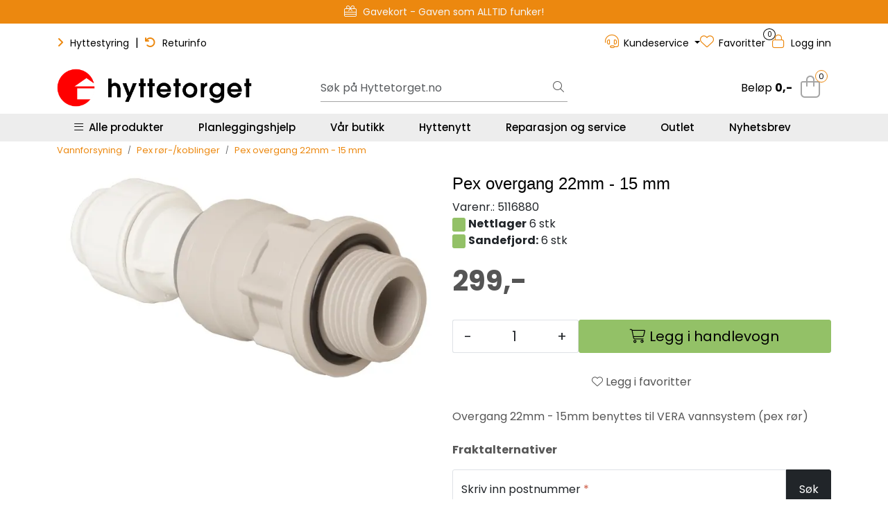

--- FILE ---
content_type: text/html; charset=UTF-8
request_url: https://www.hyttetorget.no/tilkoblingsett-vannfilter-til-15-mm
body_size: 34995
content:
<!DOCTYPE html>
<html lang="nb" data-bs-theme="light">
<head>
             
<!-- START /modules/meta -->
<title>Pex overgang 22mm - 15 mm | Hyttetorget</title>
<meta name="generator" content="Gurusoft Ecommerce">
<meta name="viewport" content="width=device-width, initial-scale=1.0">
<meta http-equiv="content-type" content="text/html; charset=UTF-8">
<meta http-equiv="X-UA-Compatible" content="IE=edge">

<meta name="description" content="Overgang 22mm - 15mm benyttes til VERA vannsystem (pex rør)">

<meta name="robots" content="index,follow">

<link rel="canonical" href="https://www.hyttetorget.no/tilkoblingsett-vannfilter-til-15-mm">

<meta name="google" content="notranslate">

<meta property="og:site_name" content="| Hyttetorget">
<meta property="og:url" content="https://www.hyttetorget.no/tilkoblingsett-vannfilter-til-15-mm">
<meta property="og:title" content="Pex overgang 22mm - 15 mm | Hyttetorget">
<meta property="og:type" content="product">
<meta property="og:description" content="Overgang 22mm - 15mm benyttes til VERA vannsystem (pex rør)">
<meta property="og:image" content="https://res.cloudinary.com/hyttetorget/image/upload/d_standard_placeholder.png,f_auto,q_auto/v1647420358/p_5116880_default_1">
<meta property="og:image:url" content="https://res.cloudinary.com/hyttetorget/image/upload/d_standard_placeholder.png,f_auto,q_auto/v1647420358/p_5116880_default_1">
<meta property="og:image:secure_url" content="https://res.cloudinary.com/hyttetorget/image/upload/d_standard_placeholder.png,f_auto,q_auto/v1647420358/p_5116880_default_1">

<!-- END /modules/meta -->

             
<!-- START /modules/includes-head -->

         
<!-- START /modules/components/favicon -->

<link rel="icon" type="image/png" href="https://res.cloudinary.com/hyttetorget/image/upload/c_limit,d_standard_placeholder.png,f_auto,h_64,q_auto,w_64/g_logo_favicon_1.png">
<link rel="apple-touch-icon" href="https://res.cloudinary.com/hyttetorget/image/upload/c_limit,d_standard_placeholder.png,f_auto,h_180,q_auto,w_180/g_logo_favicon_1.png">

<!-- END /modules/components/favicon -->



             
<!-- START /modules/components/includes-head-cookie-information -->

    <script type="text/javascript">window.dataLayer=window.dataLayer||[];function gtag(){dataLayer.push(arguments);}gtag('consent','default',{ad_storage:'denied',ad_user_data:'denied',ad_personalization:'denied',analytics_storage:'denied',wait_for_update:15000,});gtag('set','ads_data_redaction',true);</script>
    <script id="CookieConsent" type="text/javascript" src="https://policy.app.cookieinformation.com/uc.js" data-culture="NB" data-gcm-version="2.0"></script>

            <script>dataLayer.push({"ecomm_prodid":"5116880","ecomm_pagetype":"product"});dataLayer.push({"ecommerce":null});dataLayer.push({"event":"view_item","ecommerce":{"items":[{"item_name":"Pex overgang 22mm - 15 mm","item_id":"5116880","value":239.2,"currency":"NOK"}]}});dataLayer.push({"customerType":"anonymous"});(function(w,d,s,l,i){w[l]=w[l]||[];w[l].push({'gtm.start':new Date().getTime(),event:'gtm.js'});var f=d.getElementsByTagName(s)[0],j=d.createElement(s),dl=l!='dataLayer'?'&l='+l:'';j.async=true;j.src='//www.googletagmanager.com/gtm.js?id='+i+dl;f.parentNode.insertBefore(j,f);})(window,document,'script','dataLayer','GTM-5PQ6WQ');</script>
    
            <script>(function(f,b,e,v,n,t,s){if(f.fbq)return;n=f.fbq=function(){n.callMethod?n.callMethod.apply(n,arguments):n.queue.push(arguments)};if(!f._fbq)f._fbq=n;n.push=n;n.loaded=!0;n.version='2.0';n.queue=[];t=b.createElement(e);t.async=!0;t.src=v;s=b.getElementsByTagName(e)[0];s.parentNode.insertBefore(t,s)})(window,document,'script','//connect.facebook.net/en_US/fbevents.js');fbq('init','327621167585940');fbq('track','PageView');fbq('consent','revoke');fbq('track','ViewContent',{content_type:'product',content_ids:['5116880'],content_name:'Pex overgang 22mm - 15 mm'});window.addEventListener('CookieInformationConsentGiven',function(event){if(CookieInformation.getConsentGivenFor('cookie_cat_marketing')){fbq('consent','grant');}},false);</script>
        <noscript><img height="1" width="1" style="display:none" src="https://www.facebook.com/tr?id=327621167585940&amp;ev=PageView&amp;noscript=1"/></noscript>
    
<!-- END /modules/components/includes-head-cookie-information -->

<link href="/themes/stylesheet/fontawesome/css/A.fontawesome.min.css,qv=202512181605.pagespeed.cf.D8UCoWnw13.css" rel="stylesheet preload" as="style">
<link href="/themes/stylesheet/fontawesome/css/A.solid.min.css,qv=202512181605.pagespeed.cf.Cs5V7vkY69.css" rel="stylesheet preload" as="style">
<link href="/themes/stylesheet/fontawesome/css/A.light.min.css,qv=202512181605.pagespeed.cf.fTn3z4osB6.css" rel="stylesheet preload" as="style">
<link href="/themes/stylesheet/fontawesome/css/A.brands.min.css,qv=202512181605.pagespeed.cf.DwH4JASgjD.css" rel="stylesheet preload" as="style">
<link href="/themes/stylesheet/fontawesome/css/A.v5-font-face.min.css,qv=202512181605.pagespeed.cf.s8d3FpsWGt.css" rel="stylesheet preload" as="style">
<link href="/themes/stylesheet/owlCarousel,_owl.carousel.min.css,qv==202512181605+stylesheet.css+fancybox,_jquery.fancybox.min.css.pagespeed.cc._mSZpECL25.css" rel="stylesheet"/>



                        

    <style>.contact-box{display:flex;align-items:center;padding:10px 20px;border-radius:30px;max-width:400px;margin:20px 0}.contact-icon{width:40px;height:40px;border-radius:50%;object-fit:cover;margin-right:15px}.text-line-1{font-weight:500;color:#000;font-size:16px;margin:0}.text-line-2{font-size:15px;font-weight:400;color:#000;margin:3px 0 0}img.img-fluid.img-thumbnail.card-img-top{padding:10px}.product-grid .products-block .row .listItem .product-block .image a.img img{padding:20px}.element-wysiwyg *:not(.btn) a {color:#ec880f!important;text-decoration:none!important}.element-wysiwyg *:not(.btn) a:hover {color:#93c167!important;-webkit-transition:all .25s linear;-o-transition:all .25s linear;transition:all .25s linear}#footer .element-wysiwyg *:not(.btn) a {color:#fff!important}#footer .element-wysiwyg *:not(.btn) a:hover {color:#ec880f!important}.page-element-documents .card .card-body .card-body-content .card-title{overflow:hidden;text-overflow:ellipsis;display:-webkit-box;-webkit-line-clamp:3;-webkit-box-orient:vertical}.hyt-product-carousel .glide__bullets .glide__bullet{border-radius:100px;border:1px solid #ccc;height:14px;width:14px!important;padding:6px;margin:0 4px}.hyt-product-carousel .glide__bullets .glide__bullet--active{background-color:#ec880f;border:1px solid #ec880f}.hyt-product-carousel .glide__arrows .glide__arrow,.hyt-product-carousel .glide__arrow--right{background:#ec880f;width:45px;height:45px;opacity:.8}.hyt-product-carousel .glide__arrows .glide__arrow:hover{background:#93c167}.full-grid-parent{grid-auto-rows:auto!important}.h-tittel-karusell span{font-weight:400!important}.h-kategori-actionknapper p.h-knapper-line-height-3{line-height:3}.h-kategori-actionknapper .element-wysiwyg *:not(.btn) a {color:#fff!important}.h-kategori-actionknapper a{white-space:nowrap;overflow:hidden;background-color:#ec880f;padding:10px 15px;margin:5px 5px;border-radius:10px;text-decoration:none!important;font-size:13px;font-weight:600}.h-kategori-actionknapper p a:hover{background-color:#93c167;color:#fff;text-decoration:none!important}.h-sirkelknapp .element-wysiwyg *:not(.btn) a span {color:#fff!important}.h-sirkelknapp a{text-decoration:none!important}.h-sirkelknapp a span{white-space:nowrap;overflow:hidden;background-color:#ec880f;padding:8px 13px;margin:5px 5px;border-radius:50%;font-size:13px;font-weight:600;line-height:3}.h-sirkelknapp p a span:hover{background-color:#93c167;color:#fff;text-decoration:none!important}.h-btn-hover-green .element-button:hover{background-color:#93c167!important;border:1px solid #71954e!important;text-decoration:none!important}#footer .footer-center{background:#555 url(https://res.cloudinary.com/hyttetorget/image/upload/d_standard_placeholder.png,f_auto,q_auto/v1733305424/footer-bg-illustrasjon) repeat-x bottom!important}#footer #powered{background-color:#383838!important}#footer h3{padding-bottom:15px}#footer a{text-decoration:none}.mc_embed_signup_footer{text-align:center}.mc_embed_signup_footer h4{font-size:26px;color:#ededed;font-weight:700;text-transform:uppercase;padding-bottom:0;line-height:1.3em}.mc_embed_signup_footer p{font-size:17px;font-weight:600;color:#d1d1d1;margin-bottom:15px}.mc_embed_signup_footer p.avmelding-h{font-size:12px;font-weight:400;color:#c5c5c5;margin-top:5px}.mc_embed_signup_footer p.avmelding-h a{font-size:12px!important;color:#ec880f!important}.mc_embed_signup_footer p.avmelding-h a:hover{color:#fff}#footer .accordion{--bs-accordion-bg:#555!important;--bs-accordion-border-color:#939393!important;--bs-accordion-btn-color:#dbdbdb!important;--bs-accordion-active-color:#fff!important;--bs-accordion-active-bg:#4c4c4c!important;--bs-accordion-btn-focus-box-shadow:0 0 0 .25rem rgba(17,17,17,.1)!important}.accordion-button:not(.collapsed)::after {background-color:#ec880f}#footer .accordion-body p,#footer .accordion-body p a{color:#dbdbdb!important}#footer .accordion-body p a{display:block}#footer .accordion-body p a:hover{color:#ec880f!important}.custom-social-media-icons a:hover,.custom-social-media-icons a:focus,.custom-social-media-icons>a:active,.custom-social-media-icons a:focus:active{background-color:#383838;-webkit-box-shadow:0 1px 8px 5px rgba(62,62,62,.75);box-shadow:0 1px 8px 5px rgba(62,62,62,.75)}p.h-footer-venn{margin-top:20px;font-weight:600}@media (max-width:992px){.grid-2 .full-grid-parent{grid-template-columns:1fr 1fr;grid-column-gap:10px}.grid-2 .full-grid-parent .full-grid-element{display:contents}}@media (max-width:991.98px){#footer .footer-center{background:none!important;padding-top:25px;padding-bottom:0}#footer .element-container.use-image-mobile{background-size:inherit!important;background-position:bottom;padding-top:10px;padding-bottom:0}.page-element-documents .card .card-body .btn{--bs-btn-font-size:.97rem!important}}.product-grid .products-block .row .listItem .product-block .product-meta .warp-info .product-content-action-container .product-list-content-container .price-flex{align-items:end}.accordion-button::after{background-color: #00000000!important}.global-background-green .element-container{background-color:#245211}</style>

<style>div#item_2{align-content:center}button.btn.btn-outline-light.text-dark.enabled{margin:10px;padding:20px;width:46%}@media (max-width:600px){button.btn.btn-outline-light.text-dark.enabled{width:100%}}a.btn.simple-button-plugin{color:#fff!important}div#\"Multiplus\"{font-size:20px;display:flex;gap:8px;margin:0 0 8px;font-weight:600}div#\"Multiplus2\"{display:flex;font-size:16px;color:#000}div#\"specs\"{align-items:left;text-align:left!important;color:#000}hr{margin:16px 0}#variantNavigation button.selected{border:none!important;padding:20px;border:none;box-shadow: 0 4px 16px rgb(0 0 0 / 17%)}div#\"Variants\"{font-size:16px;display:flex;gap:8px;margin:0 0 8px;font-weight:600}div#\"Variants2\"{display:flex;font-size:14px;color:#000}div#\"specs\"{align-items:left;text-align:left!important;color:#000}</style>

<!-- END /includes/stylesheet/product.vm -->
             
<!-- START /modules/includes-head-custom -->

         
<!-- START /includes/javascript/pro-product-labels -->

<script>//<![CDATA[
class ProProductLabelsBase {
    populateLabels() {
        let ids = [];
        let idsCount = {};
        let elements = document.querySelectorAll('[data-ajax_target="pro-product-labels"]')

        elements.forEach(element => {
            let pid = element.getAttribute("data-label-id");
            if (pid && !ids.includes(pid)) {
                idsCount[pid] = element.getAttribute("data-label-count");
                ids.push(pid);
            }
        });

        if (ids.length > 0) {
            jQuery.ajax({
                url: "/pro-product-labels-ajax.vm?action=getLabels&ids=" + ids,
                cache: false,
                type: "get",
                dataType: "html"
            }).done(function (data) {
                let htmlContent = jQuery.parseHTML(data);
                let labels      = $(htmlContent).find(".pro-product-labels");

                labels.each(function (i, el) {
                    let targets = document.querySelectorAll("div[data-ajax_target='pro-product-labels'][data-label-id='" + el.id + "']");

                    targets.forEach(target => {
                        let countClass = "num_" + idsCount[el.id];
                        el.querySelector(".product-label-special").classList.add(countClass.toString())
                        target.insertAdjacentHTML("afterend", el.innerHTML);
                        idsCount[el.id] = Number(idsCount[el.id]) + 1;
                    });
                })

            })
        }
    }

    loadProductDetailLabel(pid) {
        const productLabelSelector = "[data-label-id='" + pid + "']";
        gca.waitForElement(productLabelSelector).then((el) => {
            proProductLabels.populateLabels();
        });
    }
}

//]]></script>
<script>//<![CDATA[
class ProProductLabels extends ProProductLabelsBase {

}
//]]></script>
<script>const proProductLabels=new ProProductLabels();</script>

<!-- END /includes/javascript/pro-product-labels -->

<!-- END /includes/javascript/pro-product-labels -->

    </head>
<body><noscript><meta HTTP-EQUIV="refresh" content="0;url='https://www.hyttetorget.no/tilkoblingsett-vannfilter-til-15-mm?PageSpeed=noscript'" /><style><!--table,div,span,font,p{display:none} --></style><div style="display:block">Please click <a href="https://www.hyttetorget.no/tilkoblingsett-vannfilter-til-15-mm?PageSpeed=noscript">here</a> if you are not redirected within a few seconds.</div></noscript>
             
<!-- START /modules/components/skip-to-main-content -->

<a id="skip-main" class="btn btn-primary visually-hidden-focusable" href="#columns">Skip to main content</a>

<!-- END /modules/components/skip-to-main-content -->

                 <noscript><iframe src="https://www.googletagmanager.com/ns.html?id=GTM-5PQ6WQ" height="0" width="0" style="display:none;visibility:hidden"></iframe></noscript>

    <main id="page">

        <!--[if lt IE 7]>
        <p class="chromeframe">You are using an <strong>outdated</strong> browser. Please <a href="http://browsehappy.com/">upgrade your browser</a> or <a href="http://www.google.com/chromeframe/?redirect=true">activate Google Chrome Frame</a> to improve your experience.</p>
        <![endif]-->

                             
<!-- START /modules/components/header-sales -->


<!-- END /modules/components/header-sales -->
        
                 
<!-- START /modules/components/scroll-to-top -->

<div class="scrollToTop">
    <div id="back-text">
        <span>Til toppen</span>
    </div>

    <i class="fa-light fa-angle-up" aria-hidden="true"></i>
</div>

<!-- END /modules/components/scroll-to-top -->
                 
<!-- START /modules/components/top-menu-admin -->

<div data-ajax_target="top-admin-menu" data-entity-type="product" data-entity-id="16067" data-edit=""></div>

<!-- END /modules/components/top-menu-admin -->
                 
<!-- START /modules/components/announcement-bar -->

    <div id="announcement-bar" style="--announcements-background-color:rgb(236, 136, 15);--announcements-text-color:rgb(245, 245, 247);">
                                    <a class="announcement" href="/outlet" target="_self">
            
                            <i class="fa-light fa-percent"></i>
                            <span>Outlet - Gode priser!</span>

                            </a>
                                                <a class="announcement" href="/gavekort" target="_self">
            
                            <i class="fa-light fa-gift-card"></i>
                            <span>Gavekort - Gaven som ALLTID funker!</span>

                            </a>
                                                <a class="announcement" href="/hyttenytt-ring-hytta-varm" target="_self">
            
                            <i class="fa-light fa-signal-bars"></i>
                            <span>Ring hytta varm – enkelt og smart</span>

                            </a>
                                                <a class="announcement" href="/planlegger" target="_self">
            
                            <i class="fa-light fa-comments-question-check"></i>
                            <span>Planleggingshjelp - Book gratis time</span>

                            </a>
                        </div>

<!-- END /modules/components/announcement-bar -->
                 
<!-- START /modules/components/top-menu -->

<div class="d-none d-lg-block top-menu-row">
    <div class="container">
        <div class="row align-items-center">
            <div class="col-7 col-xl-6">
                <div class="top-menu-row__link-menu">
                             
<!-- START /modules/components/top-links -->

    <a href="https://hyttestyring.com/" target="_blank">
                    <i class="fas fa-angle-right" aria-hidden="true"></i>
                Hyttestyring
    </a>

    	    <span class="separator">|</span>
        <a href="https://support.hyttetorget.no/hc/nb/articles/14957145092626-Hvordan-returnerer-jeg-en-vare-" target="_blank">
                    <i class="fas fa-undo" aria-hidden="true"></i>
                Returinfo
    </a>

    
<!-- END /modules/components/top-links -->
                </div>
            </div>

            <div class="col-5 col-xl-6">
                <div class="top-menu-row__icon-menu">
                             
<!-- START /modules/components/locale-button-desktop -->


<!-- END /modules/components/locale-button-desktop -->
                             
<!-- START /modules/components/info-button-desktop -->

        <div class="user-button-desktop">
        <div class="dropdown">
            <a id="dropdownInfoCenter" class="dropdown-toggle" data-bs-toggle="dropdown" title="Kundeservice">
                <i class="fa-light fa-headset" aria-hidden="true"></i>
                <span>Kundeservice</span>
            </a>
            <ul class="dropdown-menu dropdown-info-center" aria-labelledby="dropdownInfoCenter">
                         
<!-- START /modules/components/hyt-info-button-links -->

<li>
    <a class="dropdown-item" href="support">
                    Support
            </a>
</li>


<!-- END /modules/components/hyt-info-button-links -->
            </ul>
        </div>
    </div>
    
<!-- END /modules/components/hyt-info-button-links -->
                             
<!-- START /modules/components/favorite-button-desktop -->

    <div class="favorite-button-desktop">
        <span class="favorite-quantity" data-ajax_target="favorites-size">
                    </span>

        <a href="favorites" class="favorite-userbutton">
            <i class="fa-light fa-heart" aria-hidden="true"></i>
            <span class="d-none d-xl-inline-block">Favoritter</span>
        </a>
    </div>

<!-- END /modules/components/favorite-button-desktop -->
                             
<!-- START /modules/components/user-button-desktop -->

<div class="user-button-desktop">
			<a href="login">
			<i class="fa-light fa-lock" aria-hidden="true"></i>
			<span class="d-none d-xl-inline-block">Logg inn</span>
		</a>
	</div>

<!-- END /modules/components/user-button-desktop -->
                </div>
            </div>
        </div>
    </div>
</div>

<!-- END /modules/components/user-button-desktop -->

                 
<!-- START /modules/header -->

<header id="header" class="sticky-top">
    <div id="sticky-desktop" class="d-none d-lg-block">
                 
<!-- START /modules/components/header-desktop -->

<div id="topbar">
    <div class="desktop d-none d-lg-block">
        <div class="container">
            <div class="row align-items-center">
                <div class="col-lg-4 col-xl-4">
                             
<!-- START /modules/components/header-desktop-logo -->

<div id="logo-theme">
    <a class="d-flex" href="/"><img src="https://res.cloudinary.com/hyttetorget/image/upload/d_standard_placeholder.png,f_auto,q_auto/g_logo_default_1" class="img-fluid" alt="| Hyttetorget" height="55" itemprop="logo"></a>
</div>

<!-- END /modules/components/header-desktop-logo -->
                </div>

                <div class="col-lg-5 col-xl-4">
                             
<!-- START /modules/components/header-desktop-search -->

<div class="search-bar" itemscope itemtype="http://schema.org/WebSite">
    <meta itemprop="url" content="https://www.hyttetorget.no">
    <form action="search" method="get" accept-charset="UTF-8" itemprop="potentialAction" itemscope itemtype="http://schema.org/SearchAction">
        <meta itemprop="target" content="https://www.hyttetorget.no/search?action=search&q={q}">
        <input type="hidden" name="action" value="search">

        <div class="input-group">
            <input type="text" name="q" placeholder="Søk på Hyttetorget.no" class="suggest form-control" aria-label="Søk" required itemprop="query-input" autocomplete="off" data-action="incremental-search" data-content-target="incremental-search-desktop">
            <button class="btn button-search" type="submit" aria-label="Søk">
                <i class="fa-light fa-magnifying-glass" aria-hidden="true"></i>
                <i class="fa-light fa-spinner-third fa-spin" hidden aria-hidden="true"></i>
            </button>
        </div>
    </form>
    <div class="incremental-search-content desktop" data-content="incremental-search-desktop"></div>
</div>

<!-- END /modules/components/header-desktop-search -->
                </div>

                <div class="col-lg-3 col-xl-4">
                    <div class="basket-button-desktop">
                                 
<!-- START /modules/components/basket-button-desktop -->

<div class="large-cart">
    <div class="large-cart__price">
        Beløp
        <span class="large-cart__price-amount" data-ajax_target="basket-amount"></span>
    </div>
    <div class="large-cart__icon">
                <button title="Handlevogn" class="pro-off-canvas-basket-toogle">
            <div class="large-cart__amount" data-ajax_target="basket-size"></div>
                        <i class="fa-light fa-shopping-bag" aria-hidden="true"></i>
                    </button>
            </div>
</div>

<!-- END /modules/components/basket-button-desktop -->
                    </div>
                </div>
            </div>
        </div>
    </div>
</div>

<nav id="desktop_menu" class="navbar navbar-expand-lg">
             
<!-- START /modules/components/category-menu-desktop -->




<div class="container">
	<div class="navbar-nav collapse navbar-collapse flex-wrap">
		<ul class="nav navbar-nav" id="topMenu">
			<li class="nav-item no-childeren dropdown">
				<button id="toggleContextualMenuClick" class="btn dropdown-toggle nav-link toggleContextualMenu"><i class="fa-light fa-bars"></i>&nbsp;&nbsp;Alle produkter</button>
			</li>

			         
<!-- START /modules/components/contextual-extra-category-menu -->




                                                                                                                                                                                                            
        
            <li class="nav-item no-childeren extra-category-menu" data-category_id="10902">
                <a class="dropdown-toggle nav-link" href="planlegger">
                                            Planleggingshjelp
                                    </a>
            </li>
        
            <li class="nav-item no-childeren extra-category-menu" data-category_id="11750">
                <a class="dropdown-toggle nav-link" href="hyttetorget-sandefjord">
                                            Vår butikk
                                    </a>
            </li>
        
            <li class="nav-item no-childeren extra-category-menu" data-category_id="11626">
                <a class="dropdown-toggle nav-link" href="hyttenytt">
                                            Hyttenytt
                                    </a>
            </li>
        
            <li class="nav-item no-childeren extra-category-menu" data-category_id="11711">
                <a class="dropdown-toggle nav-link" href="reparasjon-og-service">
                                            Reparasjon og service
                                    </a>
            </li>
        
            <li class="nav-item no-childeren extra-category-menu" data-category_id="11650">
                <a class="dropdown-toggle nav-link" href="outlet">
                                            Outlet
                                    </a>
            </li>
        
            <li class="nav-item no-childeren extra-category-menu" data-category_id="11640">
                <a class="dropdown-toggle nav-link" href="nyhetsbrev">
                                            Nyhetsbrev
                                    </a>
            </li>
            
<!-- END /modules/components/contextual-extra-category-menu -->
		</ul>

		<div id="contextual-menu__level-wrapper" data-open-menu-event="click" data-fill-menus-event="fill">
			<ul class="contextual-menu__level level-1">
				
					<li class="contextual-menu__cell ">
						<div class="contextual-menu__cell-sub">
							<a class="contextual-menu__href" href="hyttetoaletter">
																	<img src="https://res.cloudinary.com/hyttetorget/image/upload/c_limit,d_standard_placeholder.png,f_auto,h_24,q_auto,w_24/g_10000_icon_1" class="contextual-menu__icon" alt="Hyttetoaletter" aria-hidden="true">
								
								<span class="contextual-menu__title">Hyttetoaletter</span>
							</a>

															<a class="contextual-menu__href-next" data-category-id="10000" data-category-level="1"><i class="fa-light fa-chevron-right"></i></a>
													</div>

													<ul class="contextual-menu__level level-2 parent-category-id_10000">
																
									<li class="contextual-menu__cell ">
										<div class="contextual-menu__cell-sub">
											<a class="contextual-menu__href" href="forbrenningstoaletter">
												<span class="contextual-menu__title">Forbrenningstoaletter</span>
											</a>

																							<a class="contextual-menu__href-next" data-category-id="10001" data-category-level="2"><i class="fa-light fa-chevron-right"></i></a>
																					</div>

																					<ul class="contextual-menu__level level-3 parent-category-id_10001">
																								
													<li class="contextual-menu__cell no-children">
														<div class="contextual-menu__cell-sub">
															<a class="contextual-menu__href" href="cinderella">
																<span class="contextual-menu__title">Cinderella forbrenningstoaletter</span>
															</a>

																													</div>

																											</li>
												
													<li class="contextual-menu__cell no-children">
														<div class="contextual-menu__cell-sub">
															<a class="contextual-menu__href" href="incinolet">
																<span class="contextual-menu__title">Incinolet forbrenningstoaletter</span>
															</a>

																													</div>

																											</li>
												
													<li class="contextual-menu__cell no-children">
														<div class="contextual-menu__cell-sub">
															<a class="contextual-menu__href" href="separett-forbrenningstoalett">
																<span class="contextual-menu__title">Separett forbrenningstoalett</span>
															</a>

																													</div>

																											</li>
												
													<li class="contextual-menu__cell no-children">
														<div class="contextual-menu__cell-sub">
															<a class="contextual-menu__href" href="tilbehor-til-forbrenningstoaletter">
																<span class="contextual-menu__title">Tilbehør til forbrenningstoaletter</span>
															</a>

																													</div>

																											</li>
																							</ul>
																			</li>
								
									<li class="contextual-menu__cell no-children">
										<div class="contextual-menu__cell-sub">
											<a class="contextual-menu__href" href="separett">
												<span class="contextual-menu__title">Separett hyttetoalett</span>
											</a>

																					</div>

																			</li>
								
									<li class="contextual-menu__cell no-children">
										<div class="contextual-menu__cell-sub">
											<a class="contextual-menu__href" href="vanntoalett-hytte">
												<span class="contextual-menu__title">Vannsparende hyttetoaletter</span>
											</a>

																					</div>

																			</li>
								
									<li class="contextual-menu__cell no-children">
										<div class="contextual-menu__cell-sub">
											<a class="contextual-menu__href" href="biologiske-toaletter">
												<span class="contextual-menu__title">Biologiske toaletter</span>
											</a>

																					</div>

																			</li>
								
									<li class="contextual-menu__cell no-children">
										<div class="contextual-menu__cell-sub">
											<a class="contextual-menu__href" href="toalettstoler">
												<span class="contextual-menu__title">Toalettstoler</span>
											</a>

																					</div>

																			</li>
								
									<li class="contextual-menu__cell no-children">
										<div class="contextual-menu__cell-sub">
											<a class="contextual-menu__href" href="urinova">
												<span class="contextual-menu__title">Urinaler</span>
											</a>

																					</div>

																			</li>
								
									<li class="contextual-menu__cell no-children">
										<div class="contextual-menu__cell-sub">
											<a class="contextual-menu__href" href="torrklosetter">
												<span class="contextual-menu__title">Tørrklosetter</span>
											</a>

																					</div>

																			</li>
								
									<li class="contextual-menu__cell no-children">
										<div class="contextual-menu__cell-sub">
											<a class="contextual-menu__href" href="toalett-tilbehor">
												<span class="contextual-menu__title">Tilbehørsprodukter til toaletter</span>
											</a>

																					</div>

																			</li>
															</ul>
											</li>
				
					<li class="contextual-menu__cell ">
						<div class="contextual-menu__cell-sub">
							<a class="contextual-menu__href" href="energi-solcelle">
																	<img src="https://res.cloudinary.com/hyttetorget/image/upload/c_limit,d_standard_placeholder.png,f_auto,h_24,q_auto,w_24/g_10007_icon_1" class="contextual-menu__icon" alt="Solcelle og energi" aria-hidden="true">
								
								<span class="contextual-menu__title">Solcelle og energi</span>
							</a>

															<a class="contextual-menu__href-next" data-category-id="10007" data-category-level="1"><i class="fa-light fa-chevron-right"></i></a>
													</div>

													<ul class="contextual-menu__level level-2 parent-category-id_10007">
																
									<li class="contextual-menu__cell no-children">
										<div class="contextual-menu__cell-sub">
											<a class="contextual-menu__href" href="solcelle">
												<span class="contextual-menu__title">12V solcellepakker</span>
											</a>

																					</div>

																			</li>
								
									<li class="contextual-menu__cell no-children">
										<div class="contextual-menu__cell-sub">
											<a class="contextual-menu__href" href="kraftpakker">
												<span class="contextual-menu__title">230V Kraftpakker </span>
											</a>

																					</div>

																			</li>
								
									<li class="contextual-menu__cell no-children">
										<div class="contextual-menu__cell-sub">
											<a class="contextual-menu__href" href="barbare-kraftstasjoner">
												<span class="contextual-menu__title">Bærebare kraftstasjoner</span>
											</a>

																					</div>

																			</li>
								
									<li class="contextual-menu__cell no-children">
										<div class="contextual-menu__cell-sub">
											<a class="contextual-menu__href" href="solcellepaneler">
												<span class="contextual-menu__title">Solcellepaneler</span>
											</a>

																					</div>

																			</li>
								
									<li class="contextual-menu__cell no-children">
										<div class="contextual-menu__cell-sub">
											<a class="contextual-menu__href" href="batterier">
												<span class="contextual-menu__title">Solcellebatterier</span>
											</a>

																					</div>

																			</li>
								
									<li class="contextual-menu__cell ">
										<div class="contextual-menu__cell-sub">
											<a class="contextual-menu__href" href="stromaggregater">
												<span class="contextual-menu__title">Strømaggregater</span>
											</a>

																							<a class="contextual-menu__href-next" data-category-id="11411" data-category-level="2"><i class="fa-light fa-chevron-right"></i></a>
																					</div>

																					<ul class="contextual-menu__level level-3 parent-category-id_11411">
																								
													<li class="contextual-menu__cell no-children">
														<div class="contextual-menu__cell-sub">
															<a class="contextual-menu__href" href="hyundai-aggregater">
																<span class="contextual-menu__title">Hyundai bensinaggregater</span>
															</a>

																													</div>

																											</li>
												
													<li class="contextual-menu__cell no-children">
														<div class="contextual-menu__cell-sub">
															<a class="contextual-menu__href" href="honda-aggregater-2">
																<span class="contextual-menu__title">Honda bensinaggregater</span>
															</a>

																													</div>

																											</li>
												
													<li class="contextual-menu__cell no-children">
														<div class="contextual-menu__cell-sub">
															<a class="contextual-menu__href" href="olje-tilbehor">
																<span class="contextual-menu__title">Aggregat-tilbehør</span>
															</a>

																													</div>

																											</li>
																							</ul>
																			</li>
								
									<li class="contextual-menu__cell no-children">
										<div class="contextual-menu__cell-sub">
											<a class="contextual-menu__href" href="ladere">
												<span class="contextual-menu__title">Batteriladere</span>
											</a>

																					</div>

																			</li>
								
									<li class="contextual-menu__cell no-children">
										<div class="contextual-menu__cell-sub">
											<a class="contextual-menu__href" href="batterimonitorer">
												<span class="contextual-menu__title">Batterimonitorer</span>
											</a>

																					</div>

																			</li>
								
									<li class="contextual-menu__cell no-children">
										<div class="contextual-menu__cell-sub">
											<a class="contextual-menu__href" href="omformere">
												<span class="contextual-menu__title">Invertere</span>
											</a>

																					</div>

																			</li>
								
									<li class="contextual-menu__cell no-children">
										<div class="contextual-menu__cell-sub">
											<a class="contextual-menu__href" href="kombiinverter-og-lader">
												<span class="contextual-menu__title">Kombiinverter og lader</span>
											</a>

																					</div>

																			</li>
								
									<li class="contextual-menu__cell no-children">
										<div class="contextual-menu__cell-sub">
											<a class="contextual-menu__href" href="laderegulator">
												<span class="contextual-menu__title">Laderegulator</span>
											</a>

																					</div>

																			</li>
								
									<li class="contextual-menu__cell no-children">
										<div class="contextual-menu__cell-sub">
											<a class="contextual-menu__href" href="kommunikasjonsenheter">
												<span class="contextual-menu__title">Kommunikasjonsenheter</span>
											</a>

																					</div>

																			</li>
								
									<li class="contextual-menu__cell no-children">
										<div class="contextual-menu__cell-sub">
											<a class="contextual-menu__href" href="distribusjonssystemer-og-sikringer">
												<span class="contextual-menu__title">Distribusjonssystemer og sikringer</span>
											</a>

																					</div>

																			</li>
								
									<li class="contextual-menu__cell no-children">
										<div class="contextual-menu__cell-sub">
											<a class="contextual-menu__href" href="kabel-kabelsko-og-koblingsmateriell">
												<span class="contextual-menu__title">Kabler</span>
											</a>

																					</div>

																			</li>
								
									<li class="contextual-menu__cell no-children">
										<div class="contextual-menu__cell-sub">
											<a class="contextual-menu__href" href="monteringsmateriell-for-12v">
												<span class="contextual-menu__title">Monteringsmateriell</span>
											</a>

																					</div>

																			</li>
								
									<li class="contextual-menu__cell no-children">
										<div class="contextual-menu__cell-sub">
											<a class="contextual-menu__href" href="kabelkalkulator">
												<span class="contextual-menu__title">Kabelkalkulator</span>
											</a>

																					</div>

																			</li>
								
									<li class="contextual-menu__cell no-children">
										<div class="contextual-menu__cell-sub">
											<a class="contextual-menu__href" href="forskrift-om-elektrisk-installasjon">
												<span class="contextual-menu__title">Elektrisk arbeid: Dette kan du gjøre selv</span>
											</a>

																					</div>

																			</li>
															</ul>
											</li>
				
					<li class="contextual-menu__cell ">
						<div class="contextual-menu__cell-sub">
							<a class="contextual-menu__href" href="vann-og-dusj">
																	<img src="https://res.cloudinary.com/hyttetorget/image/upload/c_limit,d_standard_placeholder.png,f_auto,h_24,q_auto,w_24/g_11648_icon_1" class="contextual-menu__icon" alt="Vann og dusj" aria-hidden="true">
								
								<span class="contextual-menu__title">Vann og dusj</span>
							</a>

															<a class="contextual-menu__href-next" data-category-id="11648" data-category-level="1"><i class="fa-light fa-chevron-right"></i></a>
													</div>

													<ul class="contextual-menu__level level-2 parent-category-id_11648">
																
									<li class="contextual-menu__cell no-children">
										<div class="contextual-menu__cell-sub">
											<a class="contextual-menu__href" href="vannsystem">
												<span class="contextual-menu__title">Vannsystem</span>
											</a>

																					</div>

																			</li>
								
									<li class="contextual-menu__cell no-children">
										<div class="contextual-menu__cell-sub">
											<a class="contextual-menu__href" href="hyttedusjer">
												<span class="contextual-menu__title">Hyttedusjer</span>
											</a>

																					</div>

																			</li>
								
									<li class="contextual-menu__cell no-children">
										<div class="contextual-menu__cell-sub">
											<a class="contextual-menu__href" href="vannrensing">
												<span class="contextual-menu__title">Vannfiltere</span>
											</a>

																					</div>

																			</li>
								
									<li class="contextual-menu__cell no-children">
										<div class="contextual-menu__cell-sub">
											<a class="contextual-menu__href" href="pumper">
												<span class="contextual-menu__title">Pumper</span>
											</a>

																					</div>

																			</li>
								
									<li class="contextual-menu__cell no-children">
										<div class="contextual-menu__cell-sub">
											<a class="contextual-menu__href" href="enkel-vannforsyning">
												<span class="contextual-menu__title">Enkel vannforsyning</span>
											</a>

																					</div>

																			</li>
								
									<li class="contextual-menu__cell no-children">
										<div class="contextual-menu__cell-sub">
											<a class="contextual-menu__href" href="pex-ror-koblinger">
												<span class="contextual-menu__title">Pex rør-/koblinger</span>
											</a>

																					</div>

																			</li>
								
									<li class="contextual-menu__cell no-children">
										<div class="contextual-menu__cell-sub">
											<a class="contextual-menu__href" href="inne-cisterner">
												<span class="contextual-menu__title">Vannbeholdere</span>
											</a>

																					</div>

																			</li>
								
									<li class="contextual-menu__cell no-children">
										<div class="contextual-menu__cell-sub">
											<a class="contextual-menu__href" href="cisterner">
												<span class="contextual-menu__title">Vanncisterner</span>
											</a>

																					</div>

																			</li>
								
									<li class="contextual-menu__cell no-children">
										<div class="contextual-menu__cell-sub">
											<a class="contextual-menu__href" href="bronn">
												<span class="contextual-menu__title">Brønn og brønnpumper</span>
											</a>

																					</div>

																			</li>
								
									<li class="contextual-menu__cell no-children">
										<div class="contextual-menu__cell-sub">
											<a class="contextual-menu__href" href="vannvarmere">
												<span class="contextual-menu__title">Vannvarmere</span>
											</a>

																					</div>

																			</li>
								
									<li class="contextual-menu__cell no-children">
										<div class="contextual-menu__cell-sub">
											<a class="contextual-menu__href" href="blandebatteri">
												<span class="contextual-menu__title">Servanter, blandebatterier & baderomsmøbler</span>
											</a>

																					</div>

																			</li>
								
									<li class="contextual-menu__cell no-children">
										<div class="contextual-menu__cell-sub">
											<a class="contextual-menu__href" href="frostsikring">
												<span class="contextual-menu__title">Varmekabler til frostsikring</span>
											</a>

																					</div>

																			</li>
								
									<li class="contextual-menu__cell no-children">
										<div class="contextual-menu__cell-sub">
											<a class="contextual-menu__href" href="vaskemaskin-hytte">
												<span class="contextual-menu__title">Vaskemaskin</span>
											</a>

																					</div>

																			</li>
															</ul>
											</li>
				
					<li class="contextual-menu__cell ">
						<div class="contextual-menu__cell-sub">
							<a class="contextual-menu__href" href="avlop-tanker">
																	<img src="https://res.cloudinary.com/hyttetorget/image/upload/c_limit,d_standard_placeholder.png,f_auto,h_24,q_auto,w_24/g_10009_icon_1" class="contextual-menu__icon" alt="Avløp & tanker" aria-hidden="true">
								
								<span class="contextual-menu__title">Avløp & tanker</span>
							</a>

															<a class="contextual-menu__href-next" data-category-id="10009" data-category-level="1"><i class="fa-light fa-chevron-right"></i></a>
													</div>

													<ul class="contextual-menu__level level-2 parent-category-id_10009">
																
									<li class="contextual-menu__cell no-children">
										<div class="contextual-menu__cell-sub">
											<a class="contextual-menu__href" href="gravannsrenseanlegg">
												<span class="contextual-menu__title">Gråvannsrenseanlegg</span>
											</a>

																					</div>

																			</li>
								
									<li class="contextual-menu__cell no-children">
										<div class="contextual-menu__cell-sub">
											<a class="contextual-menu__href" href="samletanker">
												<span class="contextual-menu__title">Samletanker</span>
											</a>

																					</div>

																			</li>
								
									<li class="contextual-menu__cell no-children">
										<div class="contextual-menu__cell-sub">
											<a class="contextual-menu__href" href="slamavskiller">
												<span class="contextual-menu__title">Slamavskillere</span>
											</a>

																					</div>

																			</li>
								
									<li class="contextual-menu__cell ">
										<div class="contextual-menu__cell-sub">
											<a class="contextual-menu__href" href="avlopsror">
												<span class="contextual-menu__title">Avløpsrør</span>
											</a>

																							<a class="contextual-menu__href-next" data-category-id="10912" data-category-level="2"><i class="fa-light fa-chevron-right"></i></a>
																					</div>

																					<ul class="contextual-menu__level level-3 parent-category-id_10912">
																								
													<li class="contextual-menu__cell no-children">
														<div class="contextual-menu__cell-sub">
															<a class="contextual-menu__href" href="avlopsror-o32-mm">
																<span class="contextual-menu__title">Avløpsrør og koblinger Ø32 mm</span>
															</a>

																													</div>

																											</li>
												
													<li class="contextual-menu__cell no-children">
														<div class="contextual-menu__cell-sub">
															<a class="contextual-menu__href" href="avlopsror-og-koblinger-o50-mm">
																<span class="contextual-menu__title">Avløpsrør og koblinger Ø50 mm</span>
															</a>

																													</div>

																											</li>
												
													<li class="contextual-menu__cell no-children">
														<div class="contextual-menu__cell-sub">
															<a class="contextual-menu__href" href="avlopsror-og-koblinger-o110mm">
																<span class="contextual-menu__title">Avløpsrør og koblinger Ø110mm</span>
															</a>

																													</div>

																											</li>
																							</ul>
																			</li>
								
									<li class="contextual-menu__cell no-children">
										<div class="contextual-menu__cell-sub">
											<a class="contextual-menu__href" href="cisterner">
												<span class="contextual-menu__title">Vanncisterner</span>
											</a>

																					</div>

																			</li>
								
									<li class="contextual-menu__cell no-children">
										<div class="contextual-menu__cell-sub">
											<a class="contextual-menu__href" href="fulltankalarm">
												<span class="contextual-menu__title">Fulltankalarm</span>
											</a>

																					</div>

																			</li>
								
									<li class="contextual-menu__cell no-children">
										<div class="contextual-menu__cell-sub">
											<a class="contextual-menu__href" href="frostsikring">
												<span class="contextual-menu__title">Varmekabler til frostsikring</span>
											</a>

																					</div>

																			</li>
															</ul>
											</li>
				
					<li class="contextual-menu__cell ">
						<div class="contextual-menu__cell-sub">
							<a class="contextual-menu__href" href="hvitevarer-gass">
																	<img src="https://res.cloudinary.com/hyttetorget/image/upload/c_limit,d_standard_placeholder.png,f_auto,h_24,q_auto,w_24/g_10011_icon_1" class="contextual-menu__icon" alt="Hvitevarer og gass" aria-hidden="true">
								
								<span class="contextual-menu__title">Hvitevarer og gass</span>
							</a>

															<a class="contextual-menu__href-next" data-category-id="10011" data-category-level="1"><i class="fa-light fa-chevron-right"></i></a>
													</div>

													<ul class="contextual-menu__level level-2 parent-category-id_10011">
																
									<li class="contextual-menu__cell no-children">
										<div class="contextual-menu__cell-sub">
											<a class="contextual-menu__href" href="komfyrer">
												<span class="contextual-menu__title">Gasskomfyrer</span>
											</a>

																					</div>

																			</li>
								
									<li class="contextual-menu__cell no-children">
										<div class="contextual-menu__cell-sub">
											<a class="contextual-menu__href" href="koketopper">
												<span class="contextual-menu__title">Gass koketopper</span>
											</a>

																					</div>

																			</li>
								
									<li class="contextual-menu__cell no-children">
										<div class="contextual-menu__cell-sub">
											<a class="contextual-menu__href" href="gassovner">
												<span class="contextual-menu__title">Gassovner</span>
											</a>

																					</div>

																			</li>
								
									<li class="contextual-menu__cell no-children">
										<div class="contextual-menu__cell-sub">
											<a class="contextual-menu__href" href="gassvannvarmere">
												<span class="contextual-menu__title">Gassvannvarmere</span>
											</a>

																					</div>

																			</li>
								
									<li class="contextual-menu__cell no-children">
										<div class="contextual-menu__cell-sub">
											<a class="contextual-menu__href" href="kjoleskap">
												<span class="contextual-menu__title">Gasskjøleskap</span>
											</a>

																					</div>

																			</li>
								
									<li class="contextual-menu__cell no-children">
										<div class="contextual-menu__cell-sub">
											<a class="contextual-menu__href" href="kjoleskap-for-12v-230v">
												<span class="contextual-menu__title">Kjøleskap for 12V & 230V</span>
											</a>

																					</div>

																			</li>
								
									<li class="contextual-menu__cell no-children">
										<div class="contextual-menu__cell-sub">
											<a class="contextual-menu__href" href="monteringsmateriell-for-gass">
												<span class="contextual-menu__title">Monteringsmateriell for gass</span>
											</a>

																					</div>

																			</li>
								
									<li class="contextual-menu__cell no-children">
										<div class="contextual-menu__cell-sub">
											<a class="contextual-menu__href" href="vaskemaskin-hytte">
												<span class="contextual-menu__title">Vaskemaskin</span>
											</a>

																					</div>

																			</li>
								
									<li class="contextual-menu__cell no-children">
										<div class="contextual-menu__cell-sub">
											<a class="contextual-menu__href" href="sikkerhet">
												<span class="contextual-menu__title">Sikkerhet</span>
											</a>

																					</div>

																			</li>
															</ul>
											</li>
				
					<li class="contextual-menu__cell ">
						<div class="contextual-menu__cell-sub">
							<a class="contextual-menu__href" href="hyttestyring">
																	<img src="https://res.cloudinary.com/hyttetorget/image/upload/c_limit,d_standard_placeholder.png,f_auto,h_24,q_auto,w_24/g_10010_icon_1" class="contextual-menu__icon" alt="Ring hytta varm " aria-hidden="true">
								
								<span class="contextual-menu__title">Ring hytta varm </span>
							</a>

															<a class="contextual-menu__href-next" data-category-id="10010" data-category-level="1"><i class="fa-light fa-chevron-right"></i></a>
													</div>

													<ul class="contextual-menu__level level-2 parent-category-id_10010">
																
									<li class="contextual-menu__cell no-children">
										<div class="contextual-menu__cell-sub">
											<a class="contextual-menu__href" href="ring-hytta-varm">
												<span class="contextual-menu__title">Ring hytta varm</span>
											</a>

																					</div>

																			</li>
								
									<li class="contextual-menu__cell no-children">
										<div class="contextual-menu__cell-sub">
											<a class="contextual-menu__href" href="ring-hytta-varm-12v">
												<span class="contextual-menu__title">Ring Hytta Varm (Solstrøm)</span>
											</a>

																					</div>

																			</li>
															</ul>
											</li>
				
					<li class="contextual-menu__cell ">
						<div class="contextual-menu__cell-sub">
							<a class="contextual-menu__href" href="varme">
																	<img src="https://res.cloudinary.com/hyttetorget/image/upload/c_limit,d_standard_placeholder.png,f_auto,h_24,q_auto,w_24/g_10580_icon_1" class="contextual-menu__icon" alt="Varme & Lys" aria-hidden="true">
								
								<span class="contextual-menu__title">Varme & Lys</span>
							</a>

															<a class="contextual-menu__href-next" data-category-id="10580" data-category-level="1"><i class="fa-light fa-chevron-right"></i></a>
													</div>

													<ul class="contextual-menu__level level-2 parent-category-id_10580">
																
									<li class="contextual-menu__cell no-children">
										<div class="contextual-menu__cell-sub">
											<a class="contextual-menu__href" href="ring-hytta-varm">
												<span class="contextual-menu__title">Ring hytta varm</span>
											</a>

																					</div>

																			</li>
								
									<li class="contextual-menu__cell no-children">
										<div class="contextual-menu__cell-sub">
											<a class="contextual-menu__href" href="webasto-hyttevarmer">
												<span class="contextual-menu__title">Webasto dieselvarmer</span>
											</a>

																					</div>

																			</li>
								
									<li class="contextual-menu__cell no-children">
										<div class="contextual-menu__cell-sub">
											<a class="contextual-menu__href" href="gassovner">
												<span class="contextual-menu__title">Gassovner</span>
											</a>

																					</div>

																			</li>
								
									<li class="contextual-menu__cell no-children">
										<div class="contextual-menu__cell-sub">
											<a class="contextual-menu__href" href="panelovner">
												<span class="contextual-menu__title">Beha panelovner</span>
											</a>

																					</div>

																			</li>
								
									<li class="contextual-menu__cell no-children">
										<div class="contextual-menu__cell-sub">
											<a class="contextual-menu__href" href="parafinovner">
												<span class="contextual-menu__title">Parafin og parafinovn</span>
											</a>

																					</div>

																			</li>
								
									<li class="contextual-menu__cell no-children">
										<div class="contextual-menu__cell-sub">
											<a class="contextual-menu__href" href="toyotomi">
												<span class="contextual-menu__title">Toyotomi parafinovner</span>
											</a>

																					</div>

																			</li>
								
									<li class="contextual-menu__cell no-children">
										<div class="contextual-menu__cell-sub">
											<a class="contextual-menu__href" href="varmespreder">
												<span class="contextual-menu__title">Varmespredere - vifte til vedovn</span>
											</a>

																					</div>

																			</li>
								
									<li class="contextual-menu__cell no-children">
										<div class="contextual-menu__cell-sub">
											<a class="contextual-menu__href" href="peisutstyr">
												<span class="contextual-menu__title">Peisutstyr</span>
											</a>

																					</div>

																			</li>
								
									<li class="contextual-menu__cell no-children">
										<div class="contextual-menu__cell-sub">
											<a class="contextual-menu__href" href="espegard">
												<span class="contextual-menu__title">Espegard bålpanner & fyrfat</span>
											</a>

																					</div>

																			</li>
								
									<li class="contextual-menu__cell no-children">
										<div class="contextual-menu__cell-sub">
											<a class="contextual-menu__href" href="parafinlamper-brennere-veker">
												<span class="contextual-menu__title">Parafinlamper</span>
											</a>

																					</div>

																			</li>
								
									<li class="contextual-menu__cell no-children">
										<div class="contextual-menu__cell-sub">
											<a class="contextual-menu__href" href="sikkerhet">
												<span class="contextual-menu__title">Sikkerhet</span>
											</a>

																					</div>

																			</li>
								
									<li class="contextual-menu__cell no-children">
										<div class="contextual-menu__cell-sub">
											<a class="contextual-menu__href" href="lysparer">
												<span class="contextual-menu__title">12V Lyspærer</span>
											</a>

																					</div>

																			</li>
								
									<li class="contextual-menu__cell no-children">
										<div class="contextual-menu__cell-sub">
											<a class="contextual-menu__href" href="lamper">
												<span class="contextual-menu__title">12V & 230V Lamper</span>
											</a>

																					</div>

																			</li>
								
									<li class="contextual-menu__cell no-children">
										<div class="contextual-menu__cell-sub">
											<a class="contextual-menu__href" href="utelamper">
												<span class="contextual-menu__title">Utelamper 12V/230V</span>
											</a>

																					</div>

																			</li>
								
									<li class="contextual-menu__cell no-children">
										<div class="contextual-menu__cell-sub">
											<a class="contextual-menu__href" href="solcellelamper">
												<span class="contextual-menu__title">Solcellelamper</span>
											</a>

																					</div>

																			</li>
															</ul>
											</li>
				
					<li class="contextual-menu__cell ">
						<div class="contextual-menu__cell-sub">
							<a class="contextual-menu__href" href="utemiljo">
																	<img src="https://res.cloudinary.com/hyttetorget/image/upload/c_limit,d_standard_placeholder.png,f_auto,h_24,q_auto,w_24/g_10885_icon_1" class="contextual-menu__icon" alt="Utemiljø" aria-hidden="true">
								
								<span class="contextual-menu__title">Utemiljø</span>
							</a>

															<a class="contextual-menu__href-next" data-category-id="10885" data-category-level="1"><i class="fa-light fa-chevron-right"></i></a>
													</div>

													<ul class="contextual-menu__level level-2 parent-category-id_10885">
																
									<li class="contextual-menu__cell no-children">
										<div class="contextual-menu__cell-sub">
											<a class="contextual-menu__href" href="espegard">
												<span class="contextual-menu__title">Espegard bålpanner & fyrfat</span>
											</a>

																					</div>

																			</li>
								
									<li class="contextual-menu__cell no-children">
										<div class="contextual-menu__cell-sub">
											<a class="contextual-menu__href" href="saga-balpanne">
												<span class="contextual-menu__title">Saga bålpanne</span>
											</a>

																					</div>

																			</li>
								
									<li class="contextual-menu__cell no-children">
										<div class="contextual-menu__cell-sub">
											<a class="contextual-menu__href" href="saga-fyrfat">
												<span class="contextual-menu__title">Saga fyrfat</span>
											</a>

																					</div>

																			</li>
								
									<li class="contextual-menu__cell no-children">
										<div class="contextual-menu__cell-sub">
											<a class="contextual-menu__href" href="adirondack-exclusive">
												<span class="contextual-menu__title">Adirondack utemøbler</span>
											</a>

																					</div>

																			</li>
								
									<li class="contextual-menu__cell no-children">
										<div class="contextual-menu__cell-sub">
											<a class="contextual-menu__href" href="log-exclusive">
												<span class="contextual-menu__title">Log utemøbler</span>
											</a>

																					</div>

																			</li>
								
									<li class="contextual-menu__cell no-children">
										<div class="contextual-menu__cell-sub">
											<a class="contextual-menu__href" href="fjoslykter">
												<span class="contextual-menu__title">Fjøslykter</span>
											</a>

																					</div>

																			</li>
								
									<li class="contextual-menu__cell no-children">
										<div class="contextual-menu__cell-sub">
											<a class="contextual-menu__href" href="utelamper">
												<span class="contextual-menu__title">Utelamper 12V/230V</span>
											</a>

																					</div>

																			</li>
								
									<li class="contextual-menu__cell no-children">
										<div class="contextual-menu__cell-sub">
											<a class="contextual-menu__href" href="solcellelamper">
												<span class="contextual-menu__title">Solcellelamper</span>
											</a>

																					</div>

																			</li>
								
									<li class="contextual-menu__cell no-children">
										<div class="contextual-menu__cell-sub">
											<a class="contextual-menu__href" href="kompostering">
												<span class="contextual-menu__title">Kompostering</span>
											</a>

																					</div>

																			</li>
								
									<li class="contextual-menu__cell no-children">
										<div class="contextual-menu__cell-sub">
											<a class="contextual-menu__href" href="flagg-vimpler">
												<span class="contextual-menu__title">Flagg - vimpler og flaggstenger</span>
											</a>

																					</div>

																			</li>
															</ul>
											</li>
				
					<li class="contextual-menu__cell ">
						<div class="contextual-menu__cell-sub">
							<a class="contextual-menu__href" href="enklere-hytteliv">
																	<img src="https://res.cloudinary.com/hyttetorget/image/upload/c_limit,d_standard_placeholder.png,f_auto,h_24,q_auto,w_24/g_10859_icon_1" class="contextual-menu__icon" alt="Enklere hytteliv" aria-hidden="true">
								
								<span class="contextual-menu__title">Enklere hytteliv</span>
							</a>

															<a class="contextual-menu__href-next" data-category-id="10859" data-category-level="1"><i class="fa-light fa-chevron-right"></i></a>
													</div>

													<ul class="contextual-menu__level level-2 parent-category-id_10859">
																
									<li class="contextual-menu__cell no-children">
										<div class="contextual-menu__cell-sub">
											<a class="contextual-menu__href" href="camping">
												<span class="contextual-menu__title">Camping & tur</span>
											</a>

																					</div>

																			</li>
								
									<li class="contextual-menu__cell no-children">
										<div class="contextual-menu__cell-sub">
											<a class="contextual-menu__href" href="transport">
												<span class="contextual-menu__title">Enkel transport</span>
											</a>

																					</div>

																			</li>
								
									<li class="contextual-menu__cell no-children">
										<div class="contextual-menu__cell-sub">
											<a class="contextual-menu__href" href="hjelpemidler">
												<span class="contextual-menu__title">Hjelpemidler</span>
											</a>

																					</div>

																			</li>
								
									<li class="contextual-menu__cell no-children">
										<div class="contextual-menu__cell-sub">
											<a class="contextual-menu__href" href="taksnomaker-1">
												<span class="contextual-menu__title">Taksnømåker</span>
											</a>

																					</div>

																			</li>
								
									<li class="contextual-menu__cell no-children">
										<div class="contextual-menu__cell-sub">
											<a class="contextual-menu__href" href="hyttekjele">
												<span class="contextual-menu__title">Hyttekjele</span>
											</a>

																					</div>

																			</li>
								
									<li class="contextual-menu__cell no-children">
										<div class="contextual-menu__cell-sub">
											<a class="contextual-menu__href" href="kompostering">
												<span class="contextual-menu__title">Kompostering</span>
											</a>

																					</div>

																			</li>
								
									<li class="contextual-menu__cell no-children">
										<div class="contextual-menu__cell-sub">
											<a class="contextual-menu__href" href="sandkasser">
												<span class="contextual-menu__title">Strøsandkasser og strøsand</span>
											</a>

																					</div>

																			</li>
								
									<li class="contextual-menu__cell no-children">
										<div class="contextual-menu__cell-sub">
											<a class="contextual-menu__href" href="varmespreder">
												<span class="contextual-menu__title">Varmespredere - vifte til vedovn</span>
											</a>

																					</div>

																			</li>
								
									<li class="contextual-menu__cell no-children">
										<div class="contextual-menu__cell-sub">
											<a class="contextual-menu__href" href="vaskemaskin-hytte">
												<span class="contextual-menu__title">Vaskemaskin</span>
											</a>

																					</div>

																			</li>
								
									<li class="contextual-menu__cell no-children">
										<div class="contextual-menu__cell-sub">
											<a class="contextual-menu__href" href="skadedyrbekjempelse">
												<span class="contextual-menu__title">Skadedyrbekjempelse</span>
											</a>

																					</div>

																			</li>
								
									<li class="contextual-menu__cell no-children">
										<div class="contextual-menu__cell-sub">
											<a class="contextual-menu__href" href="sikkerhet-1">
												<span class="contextual-menu__title">Sikkerhet</span>
											</a>

																					</div>

																			</li>
															</ul>
											</li>
				
					<li class="contextual-menu__cell no-children">
						<div class="contextual-menu__cell-sub">
							<a class="contextual-menu__href" href="tv">
																	<img src="https://res.cloudinary.com/hyttetorget/image/upload/c_limit,d_standard_placeholder.png,f_auto,h_24,q_auto,w_24/v1750674550/g_10591_icon_1" class="contextual-menu__icon" alt="Tv, Internett & Radio" aria-hidden="true">
								
								<span class="contextual-menu__title">Tv, Internett & Radio</span>
							</a>

													</div>

											</li>
				
					<li class="contextual-menu__cell ">
						<div class="contextual-menu__cell-sub">
							<a class="contextual-menu__href" href="outlet">
																	<img src="https://res.cloudinary.com/hyttetorget/image/upload/c_limit,d_standard_placeholder.png,f_auto,h_24,q_auto,w_24/g_11650_icon_1" class="contextual-menu__icon" alt="Outlet" aria-hidden="true">
								
								<span class="contextual-menu__title">Outlet</span>
							</a>

															<a class="contextual-menu__href-next" data-category-id="11650" data-category-level="1"><i class="fa-light fa-chevron-right"></i></a>
													</div>

													<ul class="contextual-menu__level level-2 parent-category-id_11650">
																
									<li class="contextual-menu__cell no-children">
										<div class="contextual-menu__cell-sub">
											<a class="contextual-menu__href" href="outlet-aggregater">
												<span class="contextual-menu__title">Aggregater</span>
											</a>

																					</div>

																			</li>
								
									<li class="contextual-menu__cell no-children">
										<div class="contextual-menu__cell-sub">
											<a class="contextual-menu__href" href="outlet-solceller">
												<span class="contextual-menu__title">Solcelle & energi</span>
											</a>

																					</div>

																			</li>
								
									<li class="contextual-menu__cell no-children">
										<div class="contextual-menu__cell-sub">
											<a class="contextual-menu__href" href="outlet-toaletter">
												<span class="contextual-menu__title">Toaletter</span>
											</a>

																					</div>

																			</li>
								
									<li class="contextual-menu__cell no-children">
										<div class="contextual-menu__cell-sub">
											<a class="contextual-menu__href" href="outlet-vann-og-avlop">
												<span class="contextual-menu__title">Vann og avløp</span>
											</a>

																					</div>

																			</li>
								
									<li class="contextual-menu__cell no-children">
										<div class="contextual-menu__cell-sub">
											<a class="contextual-menu__href" href="outlet-mobler">
												<span class="contextual-menu__title">Møbler</span>
											</a>

																					</div>

																			</li>
								
									<li class="contextual-menu__cell no-children">
										<div class="contextual-menu__cell-sub">
											<a class="contextual-menu__href" href="outlet-hvitevarer-og-gass">
												<span class="contextual-menu__title">Hvitevarer og gass</span>
											</a>

																					</div>

																			</li>
								
									<li class="contextual-menu__cell no-children">
										<div class="contextual-menu__cell-sub">
											<a class="contextual-menu__href" href="outlet-utemiljo">
												<span class="contextual-menu__title">Utemiljø</span>
											</a>

																					</div>

																			</li>
								
									<li class="contextual-menu__cell no-children">
										<div class="contextual-menu__cell-sub">
											<a class="contextual-menu__href" href="outlet-badstue">
												<span class="contextual-menu__title">Badstue</span>
											</a>

																					</div>

																			</li>
								
									<li class="contextual-menu__cell no-children">
										<div class="contextual-menu__cell-sub">
											<a class="contextual-menu__href" href="outlet-radio">
												<span class="contextual-menu__title">Radio</span>
											</a>

																					</div>

																			</li>
								
									<li class="contextual-menu__cell no-children">
										<div class="contextual-menu__cell-sub">
											<a class="contextual-menu__href" href="outlet-varme">
												<span class="contextual-menu__title">Varme</span>
											</a>

																					</div>

																			</li>
								
									<li class="contextual-menu__cell no-children">
										<div class="contextual-menu__cell-sub">
											<a class="contextual-menu__href" href="outlet-lys-og-lamper">
												<span class="contextual-menu__title">Lys & lamper</span>
											</a>

																					</div>

																			</li>
								
									<li class="contextual-menu__cell no-children">
										<div class="contextual-menu__cell-sub">
											<a class="contextual-menu__href" href="outlet-smijern">
												<span class="contextual-menu__title">Smijern</span>
											</a>

																					</div>

																			</li>
								
									<li class="contextual-menu__cell no-children">
										<div class="contextual-menu__cell-sub">
											<a class="contextual-menu__href" href="outlet-sesongvarer">
												<span class="contextual-menu__title">Kjekt å ha - outlet</span>
											</a>

																					</div>

																			</li>
								
									<li class="contextual-menu__cell no-children">
										<div class="contextual-menu__cell-sub">
											<a class="contextual-menu__href" href="reservedeler--outlet">
												<span class="contextual-menu__title">Reservedeler - Outlet</span>
											</a>

																					</div>

																			</li>
								
									<li class="contextual-menu__cell no-children">
										<div class="contextual-menu__cell-sub">
											<a class="contextual-menu__href" href="hestra-innredninger">
												<span class="contextual-menu__title"> Hestra butikkinnredning</span>
											</a>

																					</div>

																			</li>
								
									<li class="contextual-menu__cell no-children">
										<div class="contextual-menu__cell-sub">
											<a class="contextual-menu__href" href="naringslokaler-til-leie">
												<span class="contextual-menu__title">Næringslokaler til leie</span>
											</a>

																					</div>

																			</li>
															</ul>
											</li>
				
					<li class="contextual-menu__cell no-children">
						<div class="contextual-menu__cell-sub">
							<a class="contextual-menu__href" href="host-og-vinterprodukter">
																	<img src="https://res.cloudinary.com/hyttetorget/image/upload/c_limit,d_standard_placeholder.png,f_auto,h_24,q_auto,w_24/g_11751_icon_1" class="contextual-menu__icon" alt="Vinterprodukter" aria-hidden="true">
								
								<span class="contextual-menu__title">Vinterprodukter</span>
							</a>

													</div>

											</li>
				
					<li class="contextual-menu__cell no-children">
						<div class="contextual-menu__cell-sub">
							<a class="contextual-menu__href" href="gavekort-info">
																	<img src="https://res.cloudinary.com/hyttetorget/image/upload/c_limit,d_standard_placeholder.png,f_auto,h_24,q_auto,w_24/v1765192881/g_11761_icon_1" class="contextual-menu__icon" alt="Gavekort - Kjøp, saldo & skriv ut" aria-hidden="true">
								
								<span class="contextual-menu__title">Gavekort - Kjøp, saldo & skriv ut</span>
							</a>

													</div>

											</li>
				
					<li class="contextual-menu__cell no-children">
						<div class="contextual-menu__cell-sub">
							<a class="contextual-menu__href" href="beredskap">
																	<img src="https://res.cloudinary.com/hyttetorget/image/upload/c_limit,d_standard_placeholder.png,f_auto,h_24,q_auto,w_24/g_11733_icon_1" class="contextual-menu__icon" alt="Beredskap" aria-hidden="true">
								
								<span class="contextual-menu__title">Beredskap</span>
							</a>

													</div>

											</li>
				
					<li class="contextual-menu__cell no-children">
						<div class="contextual-menu__cell-sub">
							<a class="contextual-menu__href" href="planlegger">
																	<img src="https://res.cloudinary.com/hyttetorget/image/upload/c_limit,d_standard_placeholder.png,f_auto,h_24,q_auto,w_24/g_10902_icon_1" class="contextual-menu__icon" alt="Planleggingshjelp" aria-hidden="true">
								
								<span class="contextual-menu__title">Planleggingshjelp</span>
							</a>

													</div>

											</li>
							</ul>
		</div>
	</div>
</div>

            
<!-- END /modules/components/contextual-extra-category-menu -->
</nav>

<!-- END /modules/components/contextual-extra-category-menu -->
    </div>

    <div id="sticky-mobile" class="d-lg-none">
                 
<!-- START /modules/components/header-mobile -->

<div class="navbar-header">
    <div class="navbar-row mobile-nav-logo-container">
                        
            
                 
<!-- START /modules/components/header-mobile-logo -->

<div class="m-logo">
    <a class="d-flex" href="/"><img src="https://res.cloudinary.com/hyttetorget/image/upload/d_standard_placeholder.png,f_auto,q_auto/g_logo_default_1" class="img-fluid" alt="| Hyttetorget" height="50" itemprop="logo"></a>
</div>

<!-- END /modules/components/header-mobile-logo -->

        <div class="m-float-right">
            <div class="m-cart">
                         
<!-- START /modules/components/basket-button-mobile -->

<button title="Handlevogn" class="btn nav-button pro-off-canvas-basket-toogle">
    <span class="basket-quantity" data-ajax_target="basket-size">
            </span>
        <i class="fa-light fa-shopping-bag fa-lg nav-icon" aria-hidden="true"></i>
    </button>

<!-- END /modules/components/basket-button-mobile -->
            </div>
            <div class="m-right-menu-toggle ms-2">
                         
<!-- START /modules/components/user-button-mobile -->

<button type="button" class="btn nav-button" onclick="gca.toggleOffCanvasMenu('right')">
    <span class="sr-only">Toggle navigation</span>
        <i class="fa-light fa-user fa-lg" aria-hidden="true"></i>
    </button>

<!-- END /modules/components/user-button-mobile -->
            </div>

                        <button type="button" class="btn nav-button" onclick="gca.toggleOffCanvasMenu('left')">
                <span class="sr-only">Toggle navigation</span>
                <i class="fa-light fa-bars fa-lg" aria-hidden="true"></i>
            </button>
                    </div>
    </div>

    <div class="navbar-row mobile-search-container">
                 
<!-- START /modules/components/header-mobile-search -->

<div class="m-search">
    <form action="search" method="get" accept-charset="UTF-8">
        <input type="hidden" name="action" value="search">

        <div class="input-group">
            <input type="search" name="q" placeholder="Søk på Hyttetorget.no" class="suggest form-control" aria-label="Søk" required autocomplete="off" data-action="incremental-search" data-content-target="incremental-search-mobile">
            <button class="btn nav-button button-search" type="submit" aria-label="Søk">
                <i class="fa-light fa-magnifying-glass" aria-hidden="true"></i>
                <i class="fa-light fa-spinner-third fa-spin" hidden aria-hidden="true"></i>
            </button>
        </div>
    </form>
    <div class="incremental-search-content mobile" data-content="incremental-search-mobile"></div>
</div>

<!-- END /modules/components/header-mobile-search -->
    </div>
</div>

<!-- END /modules/components/header-mobile-search -->

    </div>
</header>

<!-- END /modules/components/header-mobile-search -->

                 
<!-- START /modules/components/notification-header -->


<div id="sys-notification">
    <div id="notifications">
        
            </div>
</div>

<!-- END /modules/components/notification-header -->

        <section id="columns" class="default-columns">
            <!-- START product.vm -->



    
                     
<!-- START /modules/product -->



    
    
                
                
            <div id="content" class="product product-template-10018 " itemscope itemtype="https://schema.org/Product">
                                    <div class="container">
                        <div class="row">
                            <div class="col-12">
                                <div data-ajax_trigger="breadcrumbs" class="breadcrumbs">
                                                                    </div>
                            </div>
                        </div>
                    </div>
                
                                    <div class="full-grid-parent">
                                                    <div class="full-grid-element" id="item_1" style="--grid-row-start:1;--grid-column-start:1;--grid-row-end:4;--grid-column-end: 13;">
                                                                                                                                                                <div class="product-element product-element-container    ">
                                                 
<!-- START /modules/components/template-layout-container -->









<div class="element-container container full-grid-parent
                    " style="--container-background-image:url(https://res.cloudinary.com/hyttetorget/image/upload/c_limit,d_standard_placeholder.png,f_auto,q_auto,w_1520/g_xr5Ldifs_xr5Ldifs_1);--container-background-color:#fff;--container-image-brightness:1.0;--container-padding-top:50px;--container-padding-right:50px;--container-padding-bottom:50px;--container-padding-left:50px;--container-margin-top:0;--container-margin-bottom:0;--container-margin-mobile-top:0;--container-margin-mobile-bottom:0">

    
            
                    <div class="full-grid-element" id="item_1" style="--grid-row-start:1;--grid-column-start:1;--grid-row-end:3;--grid-column-end: 7;">
                                                
                <div class="page-element product-element-gallery    " data-product-element="gallery">
                                 
<!-- START /modules/components/template-product-gallery -->

<div id="productGalleryWrapper" class="below" data-thumb-position="below">
             
<!-- START /modules/components/product-gallery-placeholder -->

<div id="main-carousel" class="owl-carousel below owl-loaded owl-drag" data-slider-id="1">
    <div class="owl-stage-outer">
        <div class="owl-stage">
            <div class="owl-item active w-100">
                <div class="item">
                    <a>
                        
    <picture class="d-flex mw-100">
        <source media="(max-width: 420px)" srcset="https://res.cloudinary.com/hyttetorget/image/upload/c_limit,d_standard_placeholder.png,f_auto,h_350,q_auto,w_350/v1647420358/p_5116880_default_1">
        <img src="https://res.cloudinary.com/hyttetorget/image/upload/c_limit,d_standard_placeholder.png,f_auto,h_650,q_auto,w_650/v1647420358/p_5116880_default_1" alt="Pex overgang 22mm - 15 mm" class="img-fluid img-thumbnail " itemprop="image" width="650" height="650" decoding="async">
    </picture>
                    </a>
                </div>
            </div>
        </div>
    </div>
</div>

<!-- END /modules/components/product-gallery-placeholder -->
</div>

<!-- END /modules/components/product-gallery-placeholder -->
                </div>
            </div>
                    <div class="full-grid-element" id="item_2" style="--grid-row-start:1;--grid-column-start:7;--grid-row-end:2;--grid-column-end: 13;">
                                                
                <div class="page-element product-element-info    " data-product-element="info">
                                 
<!-- START /modules/components/template-product-info -->

<div id="productInfo">
    <div id="productInfoWrapper" data-product-element="general">
                 
<!-- START /modules/components/product-info -->


<div class="row">
    <div class="col-lg-10 col-12">
                <h1 class="h3" itemprop="name">Pex overgang 22mm - 15 mm</h1>

        <div class="description">
            <div class="product-sku">
                <span>Varenr.:</span> <span itemprop="sku">5116880</span><br>
            </div>

            
                                        <div class="product-stock">
                                        <span data-stock-trigger="detail" data-stock-id="16067"></span>
                </div>
                                </div>
    </div>

        
            <div itemprop="brand" itemscope itemtype="http://schema.org/Brand">
            <meta itemprop="name" content="Whale">
        </div>
    </div>

    <div data-price-trigger="detail" data-price-id="16067" class="product-detail-price" itemprop="offers" itemscope itemtype="http://schema.org/AggregateOffer">
        <span class="price-old" data-type="old"></span>
                <span class="price-new" data-type="current"></span>
        <span class="price-discount" data-type="discount"></span>
        <meta data-type="currency" itemprop="priceCurrency" content="">

                            </div>

<!-- END /modules/components/product-info -->
    </div>

    
            <div id="productActionWrapper" data-product-element="actions">
                     
<!-- START /modules/components/product-actions -->

<div class="product-extra" data-itag="16067_wzzac">
    <div class="amount-btns ">
                 
<!-- START /modules/components/product-actions-qty -->

    <div class="product-detail">
        <div class="input-group inline-borderless">
            <button type="button" class="btn btn-outline-light text-dark decreaseQty">-</button>
            <input type="text" class="form-control text-center btn-outline-light text-dark" value="1" aria-label="Antall" data-qty-id="16067" data-qty-multiple="1.0" data-qty-step="1.0">
            <button type="button" class="btn btn-outline-light text-dark  increaseQty ">+</button>
        </div>
    </div>

<!-- END /modules/components/product-actions-qty -->

                                 
<!-- START /modules/components/product-action-add-to-basket -->


                <button type="button" class="col-12 btn btn-success button-cart" aria-label="Legg i handlevogn" data-trigger="addToBasket" data-with-qty="true" data-qty-default="1.0">
            <i class="fa-light fa-cart-shopping" aria-hidden="true"></i>
            <span>Legg i handlevogn</span>
        </button>
    
<!-- END /modules/components/product-action-add-to-basket -->
            </div>

            <button type="button" class="col-12 mt-4 btn btn-light wishlist" onclick="gca.toggleFavorites(16067);" data-favorite-id="16067" data-favorite-state="false" data-favorite-type="detail" data-title-add="Legg i favoritter" data-title-remove="Fjern fra favoritter">
            <i class="fa-light fa-heart favorite" aria-hidden="true"></i>
            <i class="fa-solid fa-heart favorite" aria-hidden="true"></i>
            <span>Legg i favoritter</span>
        </button>
    
                 
<!-- START /modules/components/stock-notification -->


<!-- END /modules/components/stock-notification -->
    
    
            </div>

<!-- END /modules/components/stock-notification -->
        </div>
    
    <div id="productIngressWrapper" data-product-element="ingress">
                 
<!-- START /modules/components/product-ingress -->

<p>Overgang 22mm - 15mm benyttes til VERA vannsystem (pex rør)</p>

<!-- END /modules/components/product-ingress -->
    </div>
</div>

<!-- END /modules/components/product-ingress -->
                </div>
            </div>
                    <div class="full-grid-element" id="item_3" style="--grid-row-start:2;--grid-column-start:7;--grid-row-end:3;--grid-column-end: 13;">
                                                
                <div class="page-element product-element-pro-freight-widget    " data-product-element="pro-freight-widget">
                                 
<!-- START /modules/components/template-product-pro-freight-widget -->


    <div class="pro-freight-widget-input ">
        <p><strong>Fraktalternativer</strong></p>
        <div class="pro-freight-widget-search">

                        <div class="form-floating d-none">
                <select name="proFreightInformationCountry" class="form-select" id="proFreightInformationCountry">
                                            <option value="NO" selected="selected">Norge</option>
                                    </select>
                <label for="proFreightInformationCountry" class="form-label">Land</label>
            </div>

            <div class="w-100">
                <div class="form-floating">
                    <input type="text" class="form-control" placeholder="Skriv inn postnummer" id="proFreightWidgetPostCode"/>
                    <label for="proFreightWidgetPostCode" class="form-label">Skriv inn postnummer <span class="text-danger">*</span></label>
                </div>
            </div>

            <input type="hidden" class="form-control" placeholder="" id="proFreightWidgetProductId" value="16067"/>
            <button type="button" class="btn btn-dark" onclick="proFreightInformations.handleFreightWidgetPostCode()" data-product-id="16067">Søk</button>
        </div>

        <div class="pro-freight-validation-error" hidden>
            <div class="alert alert-warning" role="alert">
                Vennligst fyll inn et gyldig postnummer
            </div>
        </div>
    </div>

    <div class="pro-freight-widget-result-loader"></div>
    <div class="pro-freight-widget-results" data-ajax_target="proFreightWidgetResults" hidden></div>

                
<!-- END /modules/components/template-product-pro-freight-widget -->
                </div>
            </div>
        
            </div>

<!-- END /modules/components/template-product-pro-freight-widget -->

                                </div>
                            </div>
                                                    <div class="full-grid-element" id="item_2" style="--grid-row-start:4;--grid-column-start:1;--grid-row-end:6;--grid-column-end: 13;">
                                                                                                                                                                <div class="product-element product-element-container     d-none
">
                                                 
<!-- START /modules/components/template-layout-container -->







    


<div class="element-container container-fluid
                    vertical-center-elements" style="--container-background-image:url(https://res.cloudinary.com/hyttetorget/image/upload/d_standard_placeholder.png,f_auto,q_auto/g_mrlf04pU_mrlf04pU_1);--container-background-color:#ededed;--container-image-brightness:1.0;--container-padding-top:0;--container-padding-right:0;--container-padding-bottom:0;--container-padding-left:0;--container-margin-top:0;--container-margin-bottom:24px;--container-margin-mobile-top:0;--container-margin-mobile-bottom:24px">

    
                        <div class="container full-grid-parent">
        
                    <div class="full-grid-element" id="item_1" style="--grid-row-start:1;--grid-column-start:5;--grid-row-end:2;--grid-column-end: 9;">
                                                                
                <div class="page-element product-element-code    ">
                                 
<!-- START /modules/components/template-static-code -->


<div class=""><a herf='callto:33420100'>
<div class='contact-box'>
 <img src='https://res.cloudinary.com/hyttetorget/image/upload/d_standard_placeholder.png,f_auto,q_auto/v1733394474/g_FK7OZu0r_FK7OZu0r_1' alt='Icon' class='contact-icon'>
  <div class='contact-text'>
    <p class='text-line-1'>Trenger du kjøpshjelp?</p>
    <p class='text-line-2'><a href='callto:33420100'>Ring 33 42 01 00<a/></p>
  </div>
</div>
</a></div>

<!-- END /modules/components/template-static-code -->
                </div>
            </div>
        
        </div>    </div>

<!-- END /modules/components/template-static-code -->

                                </div>
                            </div>
                                                    <div class="full-grid-element" id="item_3" style="--grid-row-start:6;--grid-column-start:1;--grid-row-end:15;--grid-column-end: 13;">
                                                                                                                                                                <div class="product-element product-element-container    ">
                                                 
<!-- START /modules/components/template-layout-container -->









<div class="element-container container full-grid-parent
                    " style="--container-background-image:url(https://res.cloudinary.com/hyttetorget/image/upload/c_limit,d_standard_placeholder.png,f_auto,q_auto,w_1520/g_SLqs4zg7_SLqs4zg7_1);--container-background-color:#fff;--container-image-brightness:1.0;--container-padding-top:0;--container-padding-right:0;--container-padding-bottom:0;--container-padding-left:0;--container-margin-top:0;--container-margin-bottom:24px;--container-margin-mobile-top:0;--container-margin-mobile-bottom:24px">

    
            
                    <div class="full-grid-element" id="item_1" style="--grid-row-start:3;--grid-column-start:1;--grid-row-end:4;--grid-column-end: 13;">
                                                
                <div class="page-element product-element-recommended-products    " data-product-element="recommended-products">
                                 
<!-- START /modules/components/template-product-recommended-products -->






<div id="recommendedProducts" class="">
            <div class="product-related box bloglatest">
            <div class="box-heading middle"><span style="--related-products-list-text-color:rgb(0, 0, 0);">Andre så også på</span></div>
        </div>

                     
<!-- START /modules/product-list -->




<div class=" product-grid no-change">
    <div class="products-block" data-list-entity="products" data-product-list-type="related" data-test="wrapper-products">
        <div class="row">
                     
<!-- START /modules/components/product-list-items -->





    <div class="col-xxl-2 col-xl-3 col-6 listItem" data-itag="16014_bbn28" data-test="wrapper-product">
        <div class="product-block" itemscope itemtype="http://schema.org/Product">
            <meta itemprop="name" content="Pex Kutter">
            <meta itemprop="sku" content="101013">

            
                            <div class="image">
                             
<!-- START /modules/components/product-labels -->



         
<!-- START /modules/components/pro-product-labels-product-labels -->

<div data-label-id="16014" data-label-count="$bubbleCount" data-ajax_target="pro-product-labels"></div>

<!-- END /modules/components/pro-product-labels-product-labels -->

<!-- END /modules/components/pro-product-labels-product-labels -->

                    <a class="img" href="pex-kutter-liten" itemprop="url" data-link-item-type="product" data-link-item-is-campaign="false" data-link-item-is-new="false">
                        
    <picture class="d-flex mw-100">
        <source media="(max-width: 420px)" srcset="https://res.cloudinary.com/hyttetorget/image/upload/c_limit,d_standard_placeholder.png,f_auto,h_200,q_auto,w_200/v1647417470/p_101013_default_1">
        <img src="https://res.cloudinary.com/hyttetorget/image/upload/c_limit,d_standard_placeholder.png,f_auto,h_250,q_auto,w_250/v1647417470/p_101013_default_1" alt="Pex Kutter" class="img-fluid img-thumbnail w-100" itemprop="image" width="250" height="250" decoding="async">
    </picture>
                    </a>
                </div>
                        <div class="product-meta ">
                <div class="warp-info">
                    <span class="name" data-test="product-name">
                        <a href="pex-kutter-liten" data-link-item-type="product" data-link-item-is-campaign="false" data-link-item-is-new="false">Pex Kutter</a>
                    </span>

                                            <p class="description" itemprop="description">
                            Kutter for pex-rør. Sørger for en rett avkapping og jevn avslutning av pex-røret.
                        </p>
                    
                    <div class="product-content-action-container">
                        <div class="product-list-content-container">
                            <div itemprop="sku" class="list-sku">
                                101013<br>
                            </div>

                                                        <div class="list-availability">
                                <div class="availability">
                                                                            <div data-stock-trigger="list" data-stock-id="16014"></div>
                                                                    </div>
                            </div>
                            
                                                        <div class="hyt-price-action-wrapper">
                                                                    <div class="price-flex">
                                        <div class="price" itemprop="offers" itemscope itemtype="http://schema.org/AggregateOffer">
                                                                                            <div data-price-trigger="list" data-price-id="16014">
                                                    <span class="price-old" data-type="old"></span>
                                                    <div class="price-row-wrapper">
                                                                                                                <span class="price-new" data-type="current"></span>
                                                    </div>
                                                    <span class="price-discount" data-type="discount"></span>
                                                    <meta data-type="currency" itemprop="priceCurrency" content="">
                                                </div>
                                                                                    </div>
                                    </div>
                                
                                                                    <div class="product-action">
                                        <div class="input-amout">
                                                                                                 
<!-- START /modules/components/product-actions-qty -->

    <div class="product-detail">
        <div class="input-group inline-borderless">
            <button type="button" class="btn btn-outline-light text-dark decreaseQty">-</button>
            <input type="text" class="form-control text-center btn-outline-light text-dark" value="1" aria-label="Antall" data-qty-id="16014" data-qty-multiple="1.0" data-qty-step="1.0">
            <button type="button" class="btn btn-outline-light text-dark  increaseQty ">+</button>
        </div>
    </div>

<!-- END /modules/components/product-actions-qty -->
                                                                                    </div>
                                                                                                                                    <div class="add-to-basket-in-list">
                                                                 
<!-- START /modules/components/product-action-add-to-basket -->


                <button type="button" class="col-12 btn btn-success button-cart" aria-label="Legg i handlevogn" data-trigger="addToBasket" data-with-qty="true" data-qty-default="1.0">
            <i class="fa-light fa-cart-shopping" aria-hidden="true"></i>
            <span>Legg i handlevogn</span>
        </button>
    
<!-- END /modules/components/product-action-add-to-basket -->
                                                </div>
                                                                                                                        </div>
                                                            </div>
                                                    </div>
                    </div>

                                            <div class="wishlist-compare">
                            <button type="button" class="btn btn-light wishlist" title="Legg i favoritter" onclick="gca.toggleFavorites(16014);" data-favorite-id="16014" data-favorite-state="false" data-favorite-type="list" data-title-add="Legg i favoritter" data-title-remove="Fjern fra favoritter">
                                <i class="fa-light fa-heart" aria-hidden="true"></i>
                                <i class="fa-solid fa-heart" aria-hidden="true"></i>
                                <span>Legg i favoritter</span>
                            </button>
                        </div>
                                    </div>
            </div>
        </div>
    </div>
    <div class="col-xxl-2 col-xl-3 col-6 listItem" data-itag="11962_g2q88" data-test="wrapper-product">
        <div class="product-block" itemscope itemtype="http://schema.org/Product">
            <meta itemprop="name" content="Installasjonspakke - Vera vannsystem">
            <meta itemprop="sku" content="6327175">

            
                            <div class="image">
                             
<!-- START /modules/components/product-labels -->



         
<!-- START /modules/components/pro-product-labels-product-labels -->

<div data-label-id="11962" data-label-count="$bubbleCount" data-ajax_target="pro-product-labels"></div>

<!-- END /modules/components/pro-product-labels-product-labels -->

<!-- END /modules/components/pro-product-labels-product-labels -->

                    <a class="img" href="installasjonspakke-vera-vannsystem" itemprop="url" data-link-item-type="product" data-link-item-is-campaign="false" data-link-item-is-new="false">
                        
    <picture class="d-flex mw-100">
        <source media="(max-width: 420px)" srcset="https://res.cloudinary.com/hyttetorget/image/upload/c_limit,d_standard_placeholder.png,f_auto,h_200,q_auto,w_200/v1647421902/p_6327175_default_1">
        <img src="https://res.cloudinary.com/hyttetorget/image/upload/c_limit,d_standard_placeholder.png,f_auto,h_250,q_auto,w_250/v1647421902/p_6327175_default_1" alt="Installasjonspakke - Vera vannsystem" class="img-fluid img-thumbnail w-100" itemprop="image" width="250" height="250" decoding="async">
    </picture>
                    </a>
                </div>
                        <div class="product-meta ">
                <div class="warp-info">
                    <span class="name" data-test="product-name">
                        <a href="installasjonspakke-vera-vannsystem" data-link-item-type="product" data-link-item-is-campaign="false" data-link-item-is-new="false">Installasjonspakke - Vera vannsystem</a>
                    </span>

                                            <p class="description" itemprop="description">
                            Et utvalg av av pex rør og diverse koblinger som knytter vannsystemet sammen. Rørkutter følger med i pakken.
                        </p>
                    
                    <div class="product-content-action-container">
                        <div class="product-list-content-container">
                            <div itemprop="sku" class="list-sku">
                                6327175<br>
                            </div>

                                                        <div class="list-availability">
                                <div class="availability">
                                                                            <div data-stock-trigger="list" data-stock-id="11962"></div>
                                                                    </div>
                            </div>
                            
                                                        <div class="hyt-price-action-wrapper">
                                                                    <div class="price-flex">
                                        <div class="price" itemprop="offers" itemscope itemtype="http://schema.org/AggregateOffer">
                                                                                            <div data-price-trigger="list" data-price-id="11962">
                                                    <span class="price-old" data-type="old"></span>
                                                    <div class="price-row-wrapper">
                                                                                                                <span class="price-new" data-type="current"></span>
                                                    </div>
                                                    <span class="price-discount" data-type="discount"></span>
                                                    <meta data-type="currency" itemprop="priceCurrency" content="">
                                                </div>
                                                                                    </div>
                                    </div>
                                
                                                                    <div class="product-action">
                                        <div class="input-amout">
                                                                                                 
<!-- START /modules/components/product-actions-qty -->

    <div class="product-detail">
        <div class="input-group inline-borderless">
            <button type="button" class="btn btn-outline-light text-dark decreaseQty">-</button>
            <input type="text" class="form-control text-center btn-outline-light text-dark" value="1" aria-label="Antall" data-qty-id="11962" data-qty-multiple="1.0" data-qty-step="1.0">
            <button type="button" class="btn btn-outline-light text-dark  increaseQty ">+</button>
        </div>
    </div>

<!-- END /modules/components/product-actions-qty -->
                                                                                    </div>
                                                                                                                                    <div class="add-to-basket-in-list">
                                                                 
<!-- START /modules/components/product-action-add-to-basket -->


                <button type="button" class="col-12 btn btn-success button-cart" aria-label="Legg i handlevogn" data-trigger="addToBasket" data-with-qty="true" data-qty-default="1.0">
            <i class="fa-light fa-cart-shopping" aria-hidden="true"></i>
            <span>Legg i handlevogn</span>
        </button>
    
<!-- END /modules/components/product-action-add-to-basket -->
                                                </div>
                                                                                                                        </div>
                                                            </div>
                                                    </div>
                    </div>

                                            <div class="wishlist-compare">
                            <button type="button" class="btn btn-light wishlist" title="Legg i favoritter" onclick="gca.toggleFavorites(11962);" data-favorite-id="11962" data-favorite-state="false" data-favorite-type="list" data-title-add="Legg i favoritter" data-title-remove="Fjern fra favoritter">
                                <i class="fa-light fa-heart" aria-hidden="true"></i>
                                <i class="fa-solid fa-heart" aria-hidden="true"></i>
                                <span>Legg i favoritter</span>
                            </button>
                        </div>
                                    </div>
            </div>
        </div>
    </div>
    <div class="col-xxl-2 col-xl-3 col-6 listItem" data-itag="11293_o2p5v" data-test="wrapper-product">
        <div class="product-block" itemscope itemtype="http://schema.org/Product">
            <meta itemprop="name" content="Muffe 15 mm pk. 2 stk">
            <meta itemprop="sku" content="5116553">

                            <div itemprop="brand" itemscope itemtype="http://schema.org/Brand">
                    <meta itemprop="name" content="Whale">
                </div>
            
                            <div class="image">
                             
<!-- START /modules/components/product-labels -->

    <span class="product-label-special num_1 outlet">OUTLET</span>


         
<!-- START /modules/components/pro-product-labels-product-labels -->

<div data-label-id="11293" data-label-count="$bubbleCount" data-ajax_target="pro-product-labels"></div>

<!-- END /modules/components/pro-product-labels-product-labels -->

<!-- END /modules/components/pro-product-labels-product-labels -->

                    <a class="img" href="muffe-15mm-pakke-2-stk" itemprop="url" data-link-item-type="product" data-link-item-is-campaign="false" data-link-item-is-new="false">
                        
    <picture class="d-flex mw-100">
        <source media="(max-width: 420px)" srcset="https://res.cloudinary.com/hyttetorget/image/upload/c_limit,d_standard_placeholder.png,f_auto,h_200,q_auto,w_200/v1647420336/p_5116553_default_1">
        <img src="https://res.cloudinary.com/hyttetorget/image/upload/c_limit,d_standard_placeholder.png,f_auto,h_250,q_auto,w_250/v1647420336/p_5116553_default_1" alt="Muffe 15 mm pk. 2 stk" class="img-fluid img-thumbnail w-100" itemprop="image" width="250" height="250" decoding="async">
    </picture>
                    </a>
                </div>
                        <div class="product-meta ">
                <div class="warp-info">
                    <span class="name" data-test="product-name">
                        <a href="muffe-15mm-pakke-2-stk" data-link-item-type="product" data-link-item-is-campaign="false" data-link-item-is-new="false">Muffe 15 mm pk. 2 stk</a>
                    </span>

                                            <p class="description" itemprop="description">
                            Muffe for sammenkobling av pex rør pakke à 2 stk
                        </p>
                    
                    <div class="product-content-action-container">
                        <div class="product-list-content-container">
                            <div itemprop="sku" class="list-sku">
                                5116553<br>
                            </div>

                                                        <div class="list-availability">
                                <div class="availability">
                                                                            <div data-stock-trigger="list" data-stock-id="11293"></div>
                                                                    </div>
                            </div>
                            
                                                        <div class="hyt-price-action-wrapper">
                                                                    <div class="price-flex">
                                        <div class="price" itemprop="offers" itemscope itemtype="http://schema.org/AggregateOffer">
                                                                                            <div data-price-trigger="list" data-price-id="11293">
                                                    <span class="price-old" data-type="old"></span>
                                                    <div class="price-row-wrapper">
                                                                                                                <span class="price-new" data-type="current"></span>
                                                    </div>
                                                    <span class="price-discount" data-type="discount"></span>
                                                    <meta data-type="currency" itemprop="priceCurrency" content="">
                                                </div>
                                                                                    </div>
                                    </div>
                                
                                                                    <div class="product-action">
                                        <div class="input-amout">
                                                                                                 
<!-- START /modules/components/product-actions-qty -->

    <div class="product-detail">
        <div class="input-group inline-borderless">
            <button type="button" class="btn btn-outline-light text-dark decreaseQty">-</button>
            <input type="text" class="form-control text-center btn-outline-light text-dark" value="1" aria-label="Antall" data-qty-id="11293" data-qty-multiple="1.0" data-qty-step="1.0">
            <button type="button" class="btn btn-outline-light text-dark  increaseQty ">+</button>
        </div>
    </div>

<!-- END /modules/components/product-actions-qty -->
                                                                                    </div>
                                                                                                                                    <div class="add-to-basket-in-list">
                                                                 
<!-- START /modules/components/product-action-add-to-basket -->


                <button type="button" class="col-12 btn btn-success button-cart" aria-label="Legg i handlevogn" data-trigger="addToBasket" data-with-qty="true" data-qty-default="1.0">
            <i class="fa-light fa-cart-shopping" aria-hidden="true"></i>
            <span>Legg i handlevogn</span>
        </button>
    
<!-- END /modules/components/product-action-add-to-basket -->
                                                </div>
                                                                                                                        </div>
                                                            </div>
                                                    </div>
                    </div>

                                            <div class="wishlist-compare">
                            <button type="button" class="btn btn-light wishlist" title="Legg i favoritter" onclick="gca.toggleFavorites(11293);" data-favorite-id="11293" data-favorite-state="false" data-favorite-type="list" data-title-add="Legg i favoritter" data-title-remove="Fjern fra favoritter">
                                <i class="fa-light fa-heart" aria-hidden="true"></i>
                                <i class="fa-solid fa-heart" aria-hidden="true"></i>
                                <span>Legg i favoritter</span>
                            </button>
                        </div>
                                    </div>
            </div>
        </div>
    </div>
    <div class="col-xxl-2 col-xl-3 col-6 listItem" data-itag="11291_7ll00" data-test="wrapper-product">
        <div class="product-block" itemscope itemtype="http://schema.org/Product">
            <meta itemprop="name" content="Svivelbend 15mm, pakke á 2 stk">
            <meta itemprop="sku" content="5116543">

                            <div itemprop="brand" itemscope itemtype="http://schema.org/Brand">
                    <meta itemprop="name" content="Whale">
                </div>
            
                            <div class="image">
                             
<!-- START /modules/components/product-labels -->

    <span class="product-label-special num_1 outlet">OUTLET</span>


         
<!-- START /modules/components/pro-product-labels-product-labels -->

<div data-label-id="11291" data-label-count="$bubbleCount" data-ajax_target="pro-product-labels"></div>

<!-- END /modules/components/pro-product-labels-product-labels -->

<!-- END /modules/components/pro-product-labels-product-labels -->

                    <a class="img" href="svivelbend-15mm-pakke-2-stk" itemprop="url" data-link-item-type="product" data-link-item-is-campaign="false" data-link-item-is-new="false">
                        
    <picture class="d-flex mw-100">
        <source media="(max-width: 420px)" srcset="https://res.cloudinary.com/hyttetorget/image/upload/c_limit,d_standard_placeholder.png,f_auto,h_200,q_auto,w_200/v1647420335/p_5116543_default_1">
        <img src="https://res.cloudinary.com/hyttetorget/image/upload/c_limit,d_standard_placeholder.png,f_auto,h_250,q_auto,w_250/v1647420335/p_5116543_default_1" alt="Svivelbend 15mm, pakke á 2 stk" class="img-fluid img-thumbnail w-100" itemprop="image" width="250" height="250" decoding="async">
    </picture>
                    </a>
                </div>
                        <div class="product-meta ">
                <div class="warp-info">
                    <span class="name" data-test="product-name">
                        <a href="svivelbend-15mm-pakke-2-stk" data-link-item-type="product" data-link-item-is-campaign="false" data-link-item-is-new="false">Svivelbend 15mm, pakke á 2 stk</a>
                    </span>

                                            <p class="description" itemprop="description">
                            Benyttes i tilfeller hvor man har behov for fleksibel retning på røret. Pakke à 2 stk
                        </p>
                    
                    <div class="product-content-action-container">
                        <div class="product-list-content-container">
                            <div itemprop="sku" class="list-sku">
                                5116543<br>
                            </div>

                                                        <div class="list-availability">
                                <div class="availability">
                                                                            <div data-stock-trigger="list" data-stock-id="11291"></div>
                                                                    </div>
                            </div>
                            
                                                        <div class="hyt-price-action-wrapper">
                                                                    <div class="price-flex">
                                        <div class="price" itemprop="offers" itemscope itemtype="http://schema.org/AggregateOffer">
                                                                                            <div data-price-trigger="list" data-price-id="11291">
                                                    <span class="price-old" data-type="old"></span>
                                                    <div class="price-row-wrapper">
                                                                                                                <span class="price-new" data-type="current"></span>
                                                    </div>
                                                    <span class="price-discount" data-type="discount"></span>
                                                    <meta data-type="currency" itemprop="priceCurrency" content="">
                                                </div>
                                                                                    </div>
                                    </div>
                                
                                                                    <div class="product-action">
                                        <div class="input-amout">
                                                                                                 
<!-- START /modules/components/product-actions-qty -->

    <div class="product-detail">
        <div class="input-group inline-borderless">
            <button type="button" class="btn btn-outline-light text-dark decreaseQty">-</button>
            <input type="text" class="form-control text-center btn-outline-light text-dark" value="1" aria-label="Antall" data-qty-id="11291" data-qty-multiple="1.0" data-qty-step="1.0">
            <button type="button" class="btn btn-outline-light text-dark  increaseQty ">+</button>
        </div>
    </div>

<!-- END /modules/components/product-actions-qty -->
                                                                                    </div>
                                                                                                                                    <div class="add-to-basket-in-list">
                                                                 
<!-- START /modules/components/product-action-add-to-basket -->


                <button type="button" class="col-12 btn btn-success button-cart" aria-label="Legg i handlevogn" data-trigger="addToBasket" data-with-qty="true" data-qty-default="1.0">
            <i class="fa-light fa-cart-shopping" aria-hidden="true"></i>
            <span>Legg i handlevogn</span>
        </button>
    
<!-- END /modules/components/product-action-add-to-basket -->
                                                </div>
                                                                                                                        </div>
                                                            </div>
                                                    </div>
                    </div>

                                            <div class="wishlist-compare">
                            <button type="button" class="btn btn-light wishlist" title="Legg i favoritter" onclick="gca.toggleFavorites(11291);" data-favorite-id="11291" data-favorite-state="false" data-favorite-type="list" data-title-add="Legg i favoritter" data-title-remove="Fjern fra favoritter">
                                <i class="fa-light fa-heart" aria-hidden="true"></i>
                                <i class="fa-solid fa-heart" aria-hidden="true"></i>
                                <span>Legg i favoritter</span>
                            </button>
                        </div>
                                    </div>
            </div>
        </div>
    </div>
    <div class="col-xxl-2 col-xl-3 col-6 listItem" data-itag="11301_t8xvc" data-test="wrapper-product">
        <div class="product-block" itemscope itemtype="http://schema.org/Product">
            <meta itemprop="name" content="T-stykke 15mm, pakke á 2 stk">
            <meta itemprop="sku" content="5116603">

            
                            <div class="image">
                             
<!-- START /modules/components/product-labels -->

    <span class="product-label-special num_1 outlet">OUTLET</span>


         
<!-- START /modules/components/pro-product-labels-product-labels -->

<div data-label-id="11301" data-label-count="$bubbleCount" data-ajax_target="pro-product-labels"></div>

<!-- END /modules/components/pro-product-labels-product-labels -->

<!-- END /modules/components/pro-product-labels-product-labels -->

                    <a class="img" href="t-stykke-15mm-pakke-2-stk" itemprop="url" data-link-item-type="product" data-link-item-is-campaign="false" data-link-item-is-new="false">
                        
    <picture class="d-flex mw-100">
        <source media="(max-width: 420px)" srcset="https://res.cloudinary.com/hyttetorget/image/upload/c_limit,d_standard_placeholder.png,f_auto,h_200,q_auto,w_200/v1647420343/p_5116603_default_1">
        <img src="https://res.cloudinary.com/hyttetorget/image/upload/c_limit,d_standard_placeholder.png,f_auto,h_250,q_auto,w_250/v1647420343/p_5116603_default_1" alt="T-stykke 15mm, pakke á 2 stk" class="img-fluid img-thumbnail w-100" itemprop="image" width="250" height="250" decoding="async">
    </picture>
                    </a>
                </div>
                        <div class="product-meta ">
                <div class="warp-info">
                    <span class="name" data-test="product-name">
                        <a href="t-stykke-15mm-pakke-2-stk" data-link-item-type="product" data-link-item-is-campaign="false" data-link-item-is-new="false">T-stykke 15mm, pakke á 2 stk</a>
                    </span>

                                            <p class="description" itemprop="description">
                            T-stykke med hurtigkoblinger pakke à 2 stk
                        </p>
                    
                    <div class="product-content-action-container">
                        <div class="product-list-content-container">
                            <div itemprop="sku" class="list-sku">
                                5116603<br>
                            </div>

                                                        <div class="list-availability">
                                <div class="availability">
                                                                            <div data-stock-trigger="list" data-stock-id="11301"></div>
                                                                    </div>
                            </div>
                            
                                                        <div class="hyt-price-action-wrapper">
                                                                    <div class="price-flex">
                                        <div class="price" itemprop="offers" itemscope itemtype="http://schema.org/AggregateOffer">
                                                                                            <div data-price-trigger="list" data-price-id="11301">
                                                    <span class="price-old" data-type="old"></span>
                                                    <div class="price-row-wrapper">
                                                                                                                <span class="price-new" data-type="current"></span>
                                                    </div>
                                                    <span class="price-discount" data-type="discount"></span>
                                                    <meta data-type="currency" itemprop="priceCurrency" content="">
                                                </div>
                                                                                    </div>
                                    </div>
                                
                                                                    <div class="product-action">
                                        <div class="input-amout">
                                                                                                 
<!-- START /modules/components/product-actions-qty -->

    <div class="product-detail">
        <div class="input-group inline-borderless">
            <button type="button" class="btn btn-outline-light text-dark decreaseQty">-</button>
            <input type="text" class="form-control text-center btn-outline-light text-dark" value="1" aria-label="Antall" data-qty-id="11301" data-qty-multiple="1.0" data-qty-step="1.0">
            <button type="button" class="btn btn-outline-light text-dark  increaseQty ">+</button>
        </div>
    </div>

<!-- END /modules/components/product-actions-qty -->
                                                                                    </div>
                                                                                                                                    <div class="add-to-basket-in-list">
                                                                 
<!-- START /modules/components/product-action-add-to-basket -->


                <button type="button" class="col-12 btn btn-success button-cart" aria-label="Legg i handlevogn" data-trigger="addToBasket" data-with-qty="true" data-qty-default="1.0">
            <i class="fa-light fa-cart-shopping" aria-hidden="true"></i>
            <span>Legg i handlevogn</span>
        </button>
    
<!-- END /modules/components/product-action-add-to-basket -->
                                                </div>
                                                                                                                        </div>
                                                            </div>
                                                    </div>
                    </div>

                                            <div class="wishlist-compare">
                            <button type="button" class="btn btn-light wishlist" title="Legg i favoritter" onclick="gca.toggleFavorites(11301);" data-favorite-id="11301" data-favorite-state="false" data-favorite-type="list" data-title-add="Legg i favoritter" data-title-remove="Fjern fra favoritter">
                                <i class="fa-light fa-heart" aria-hidden="true"></i>
                                <i class="fa-solid fa-heart" aria-hidden="true"></i>
                                <span>Legg i favoritter</span>
                            </button>
                        </div>
                                    </div>
            </div>
        </div>
    </div>
    <div class="col-xxl-2 col-xl-3 col-6 listItem" data-itag="11307_ds0vl" data-test="wrapper-product">
        <div class="product-block" itemscope itemtype="http://schema.org/Product">
            <meta itemprop="name" content="Tankgjennomføring 15mm">
            <meta itemprop="sku" content="5116653">

                            <div itemprop="brand" itemscope itemtype="http://schema.org/Brand">
                    <meta itemprop="name" content="Whale">
                </div>
            
                            <div class="image">
                             
<!-- START /modules/components/product-labels -->

    <span class="product-label-special num_1 discount">Tilbud</span>


         
<!-- START /modules/components/pro-product-labels-product-labels -->

<div data-label-id="11307" data-label-count="$bubbleCount" data-ajax_target="pro-product-labels"></div>

<!-- END /modules/components/pro-product-labels-product-labels -->

<!-- END /modules/components/pro-product-labels-product-labels -->

                    <a class="img" href="tankgjennomforing-15mm" itemprop="url" data-link-item-type="product" data-link-item-is-campaign="false" data-link-item-is-new="false">
                        
    <picture class="d-flex mw-100">
        <source media="(max-width: 420px)" srcset="https://res.cloudinary.com/hyttetorget/image/upload/c_limit,d_standard_placeholder.png,f_auto,h_200,q_auto,w_200/v1647420345/p_5116653_default_1">
        <img src="https://res.cloudinary.com/hyttetorget/image/upload/c_limit,d_standard_placeholder.png,f_auto,h_250,q_auto,w_250/v1647420345/p_5116653_default_1" alt="Tankgjennomføring 15mm" class="img-fluid img-thumbnail w-100" itemprop="image" width="250" height="250" decoding="async">
    </picture>
                    </a>
                </div>
                        <div class="product-meta ">
                <div class="warp-info">
                    <span class="name" data-test="product-name">
                        <a href="tankgjennomforing-15mm" data-link-item-type="product" data-link-item-is-campaign="false" data-link-item-is-new="false">Tankgjennomføring 15mm</a>
                    </span>

                                            <p class="description" itemprop="description">
                            Bor et Ø15mm hull i tankveggen og benytt tankgjennomføringen til å koble til pex røret. Tankgjennomføringen har pakninger som holder tett. Pakke à 1 stk
                        </p>
                    
                    <div class="product-content-action-container">
                        <div class="product-list-content-container">
                            <div itemprop="sku" class="list-sku">
                                5116653<br>
                            </div>

                                                        <div class="list-availability">
                                <div class="availability">
                                                                            <div data-stock-trigger="list" data-stock-id="11307"></div>
                                                                    </div>
                            </div>
                            
                                                        <div class="hyt-price-action-wrapper">
                                                                    <div class="price-flex">
                                        <div class="price" itemprop="offers" itemscope itemtype="http://schema.org/AggregateOffer">
                                                                                            <div data-price-trigger="list" data-price-id="11307">
                                                    <span class="price-old" data-type="old"></span>
                                                    <div class="price-row-wrapper">
                                                                                                                <span class="price-new" data-type="current"></span>
                                                    </div>
                                                    <span class="price-discount" data-type="discount"></span>
                                                    <meta data-type="currency" itemprop="priceCurrency" content="">
                                                </div>
                                                                                    </div>
                                    </div>
                                
                                                                    <div class="product-action">
                                        <div class="input-amout">
                                                                                                 
<!-- START /modules/components/product-actions-qty -->

    <div class="product-detail">
        <div class="input-group inline-borderless">
            <button type="button" class="btn btn-outline-light text-dark decreaseQty">-</button>
            <input type="text" class="form-control text-center btn-outline-light text-dark" value="1" aria-label="Antall" data-qty-id="11307" data-qty-multiple="1.0" data-qty-step="1.0">
            <button type="button" class="btn btn-outline-light text-dark  increaseQty ">+</button>
        </div>
    </div>

<!-- END /modules/components/product-actions-qty -->
                                                                                    </div>
                                                                                                                                    <div class="add-to-basket-in-list">
                                                                 
<!-- START /modules/components/product-action-add-to-basket -->


                <button type="button" class="col-12 btn btn-success button-cart" aria-label="Legg i handlevogn" data-trigger="addToBasket" data-with-qty="true" data-qty-default="1.0">
            <i class="fa-light fa-cart-shopping" aria-hidden="true"></i>
            <span>Legg i handlevogn</span>
        </button>
    
<!-- END /modules/components/product-action-add-to-basket -->
                                                </div>
                                                                                                                        </div>
                                                            </div>
                                                    </div>
                    </div>

                                            <div class="wishlist-compare">
                            <button type="button" class="btn btn-light wishlist" title="Legg i favoritter" onclick="gca.toggleFavorites(11307);" data-favorite-id="11307" data-favorite-state="false" data-favorite-type="list" data-title-add="Legg i favoritter" data-title-remove="Fjern fra favoritter">
                                <i class="fa-light fa-heart" aria-hidden="true"></i>
                                <i class="fa-solid fa-heart" aria-hidden="true"></i>
                                <span>Legg i favoritter</span>
                            </button>
                        </div>
                                    </div>
            </div>
        </div>
    </div>
    <div class="col-xxl-2 col-xl-3 col-6 listItem" data-itag="11313_pg5ix" data-test="wrapper-product">
        <div class="product-block" itemscope itemtype="http://schema.org/Product">
            <meta itemprop="name" content="Tilbakeslagsventil 15mm">
            <meta itemprop="sku" content="5116733">

                            <div itemprop="brand" itemscope itemtype="http://schema.org/Brand">
                    <meta itemprop="name" content="Whale">
                </div>
            
                            <div class="image">
                             
<!-- START /modules/components/product-labels -->

    <span class="product-label-special num_1 outlet">OUTLET</span>


         
<!-- START /modules/components/pro-product-labels-product-labels -->

<div data-label-id="11313" data-label-count="$bubbleCount" data-ajax_target="pro-product-labels"></div>

<!-- END /modules/components/pro-product-labels-product-labels -->

<!-- END /modules/components/pro-product-labels-product-labels -->

                    <a class="img" href="tilbakeslagsventil-15mm" itemprop="url" data-link-item-type="product" data-link-item-is-campaign="false" data-link-item-is-new="false">
                        
    <picture class="d-flex mw-100">
        <source media="(max-width: 420px)" srcset="https://res.cloudinary.com/hyttetorget/image/upload/c_limit,d_standard_placeholder.png,f_auto,h_200,q_auto,w_200/v1647420350/p_5116733_default_1">
        <img src="https://res.cloudinary.com/hyttetorget/image/upload/c_limit,d_standard_placeholder.png,f_auto,h_250,q_auto,w_250/v1647420350/p_5116733_default_1" alt="Tilbakeslagsventil 15mm" class="img-fluid img-thumbnail w-100" itemprop="image" width="250" height="250" decoding="async">
    </picture>
                    </a>
                </div>
                        <div class="product-meta ">
                <div class="warp-info">
                    <span class="name" data-test="product-name">
                        <a href="tilbakeslagsventil-15mm" data-link-item-type="product" data-link-item-is-campaign="false" data-link-item-is-new="false">Tilbakeslagsventil 15mm</a>
                    </span>

                                            <p class="description" itemprop="description">
                            Benyttes normalt i enden av vannkilder for å hindre vannet i å renne ut av røret. Pakke à 1 stk
                        </p>
                    
                    <div class="product-content-action-container">
                        <div class="product-list-content-container">
                            <div itemprop="sku" class="list-sku">
                                5116733<br>
                            </div>

                                                        <div class="list-availability">
                                <div class="availability">
                                                                            <div data-stock-trigger="list" data-stock-id="11313"></div>
                                                                    </div>
                            </div>
                            
                                                        <div class="hyt-price-action-wrapper">
                                                                    <div class="price-flex">
                                        <div class="price" itemprop="offers" itemscope itemtype="http://schema.org/AggregateOffer">
                                                                                            <div data-price-trigger="list" data-price-id="11313">
                                                    <span class="price-old" data-type="old"></span>
                                                    <div class="price-row-wrapper">
                                                                                                                <span class="price-new" data-type="current"></span>
                                                    </div>
                                                    <span class="price-discount" data-type="discount"></span>
                                                    <meta data-type="currency" itemprop="priceCurrency" content="">
                                                </div>
                                                                                    </div>
                                    </div>
                                
                                                                    <div class="product-action">
                                        <div class="input-amout">
                                                                                                 
<!-- START /modules/components/product-actions-qty -->

    <div class="product-detail">
        <div class="input-group inline-borderless">
            <button type="button" class="btn btn-outline-light text-dark decreaseQty">-</button>
            <input type="text" class="form-control text-center btn-outline-light text-dark" value="1" aria-label="Antall" data-qty-id="11313" data-qty-multiple="1.0" data-qty-step="1.0">
            <button type="button" class="btn btn-outline-light text-dark  increaseQty ">+</button>
        </div>
    </div>

<!-- END /modules/components/product-actions-qty -->
                                                                                    </div>
                                                                                                                                    <div class="add-to-basket-in-list">
                                                                 
<!-- START /modules/components/product-action-add-to-basket -->


                <button type="button" class="col-12 btn btn-success button-cart" aria-label="Legg i handlevogn" data-trigger="addToBasket" data-with-qty="true" data-qty-default="1.0">
            <i class="fa-light fa-cart-shopping" aria-hidden="true"></i>
            <span>Legg i handlevogn</span>
        </button>
    
<!-- END /modules/components/product-action-add-to-basket -->
                                                </div>
                                                                                                                        </div>
                                                            </div>
                                                    </div>
                    </div>

                                            <div class="wishlist-compare">
                            <button type="button" class="btn btn-light wishlist" title="Legg i favoritter" onclick="gca.toggleFavorites(11313);" data-favorite-id="11313" data-favorite-state="false" data-favorite-type="list" data-title-add="Legg i favoritter" data-title-remove="Fjern fra favoritter">
                                <i class="fa-light fa-heart" aria-hidden="true"></i>
                                <i class="fa-solid fa-heart" aria-hidden="true"></i>
                                <span>Legg i favoritter</span>
                            </button>
                        </div>
                                    </div>
            </div>
        </div>
    </div>
    <div class="col-xxl-2 col-xl-3 col-6 listItem" data-itag="11285_gkbmm" data-test="wrapper-product">
        <div class="product-block" itemscope itemtype="http://schema.org/Product">
            <meta itemprop="name" content="Pexrør pr. mtr">
            <meta itemprop="sku" content="5116513">

                            <div itemprop="brand" itemscope itemtype="http://schema.org/Brand">
                    <meta itemprop="name" content="Whale">
                </div>
            
                            <div class="image">
                             
<!-- START /modules/components/product-labels -->



         
<!-- START /modules/components/pro-product-labels-product-labels -->

<div data-label-id="11285" data-label-count="$bubbleCount" data-ajax_target="pro-product-labels"></div>

<!-- END /modules/components/pro-product-labels-product-labels -->

<!-- END /modules/components/pro-product-labels-product-labels -->

                    <a class="img" href="vera-pexror-15mm" itemprop="url" data-link-item-type="product" data-link-item-is-campaign="false" data-link-item-is-new="false">
                        
    <picture class="d-flex mw-100">
        <source media="(max-width: 420px)" srcset="https://res.cloudinary.com/hyttetorget/image/upload/c_limit,d_standard_placeholder.png,f_auto,h_200,q_auto,w_200/v1647420323/p_5116513_default_1">
        <img src="https://res.cloudinary.com/hyttetorget/image/upload/c_limit,d_standard_placeholder.png,f_auto,h_250,q_auto,w_250/v1647420323/p_5116513_default_1" alt="Pexrør pr. mtr" class="img-fluid img-thumbnail w-100" itemprop="image" width="250" height="250" decoding="async">
    </picture>
                    </a>
                </div>
                        <div class="product-meta ">
                <div class="warp-info">
                    <span class="name" data-test="product-name">
                        <a href="vera-pexror-15mm" data-link-item-type="product" data-link-item-is-campaign="false" data-link-item-is-new="false">Pexrør pr. mtr</a>
                    </span>

                                            <p class="description" itemprop="description">
                            15mm pexrør i valgfritt antall meter levert i kveil
                        </p>
                    
                    <div class="product-content-action-container">
                        <div class="product-list-content-container">
                            <div itemprop="sku" class="list-sku">
                                5116513<br>
                            </div>

                                                        <div class="list-availability">
                                <div class="availability">
                                                                            <div data-stock-trigger="list" data-stock-id="11285"></div>
                                                                    </div>
                            </div>
                            
                                                        <div class="hyt-price-action-wrapper">
                                                                    <div class="price-flex">
                                        <div class="price" itemprop="offers" itemscope itemtype="http://schema.org/AggregateOffer">
                                                                                            <div data-price-trigger="list" data-price-id="11285">
                                                    <span class="price-old" data-type="old"></span>
                                                    <div class="price-row-wrapper">
                                                                                                                <span class="price-new" data-type="current"></span>
                                                    </div>
                                                    <span class="price-discount" data-type="discount"></span>
                                                    <meta data-type="currency" itemprop="priceCurrency" content="">
                                                </div>
                                                                                    </div>
                                    </div>
                                
                                                                    <div class="product-action">
                                        <div class="input-amout">
                                                                                                 
<!-- START /modules/components/product-actions-qty -->

    <div class="product-detail">
        <div class="input-group inline-borderless">
            <button type="button" class="btn btn-outline-light text-dark decreaseQty">-</button>
            <input type="text" class="form-control text-center btn-outline-light text-dark" value="1" aria-label="Antall" data-qty-id="11285" data-qty-multiple="1.0" data-qty-step="1.0">
            <button type="button" class="btn btn-outline-light text-dark  increaseQty ">+</button>
        </div>
    </div>

<!-- END /modules/components/product-actions-qty -->
                                                                                    </div>
                                                                                                                                    <div class="add-to-basket-in-list">
                                                                 
<!-- START /modules/components/product-action-add-to-basket -->


                <button type="button" class="col-12 btn btn-success button-cart" aria-label="Legg i handlevogn" data-trigger="addToBasket" data-with-qty="true" data-qty-default="1.0">
            <i class="fa-light fa-cart-shopping" aria-hidden="true"></i>
            <span>Legg i handlevogn</span>
        </button>
    
<!-- END /modules/components/product-action-add-to-basket -->
                                                </div>
                                                                                                                        </div>
                                                            </div>
                                                    </div>
                    </div>

                                            <div class="wishlist-compare">
                            <button type="button" class="btn btn-light wishlist" title="Legg i favoritter" onclick="gca.toggleFavorites(11285);" data-favorite-id="11285" data-favorite-state="false" data-favorite-type="list" data-title-add="Legg i favoritter" data-title-remove="Fjern fra favoritter">
                                <i class="fa-light fa-heart" aria-hidden="true"></i>
                                <i class="fa-solid fa-heart" aria-hidden="true"></i>
                                <span>Legg i favoritter</span>
                            </button>
                        </div>
                                    </div>
            </div>
        </div>
    </div>
    <div class="col-xxl-2 col-xl-3 col-6 listItem" data-itag="11287_eqyla" data-test="wrapper-product">
        <div class="product-block" itemscope itemtype="http://schema.org/Product">
            <meta itemprop="name" content="Pexrør 15 mtr">
            <meta itemprop="sku" content="5116515">

                            <div itemprop="brand" itemscope itemtype="http://schema.org/Brand">
                    <meta itemprop="name" content="Whale">
                </div>
            
                            <div class="image">
                             
<!-- START /modules/components/product-labels -->



         
<!-- START /modules/components/pro-product-labels-product-labels -->

<div data-label-id="11287" data-label-count="$bubbleCount" data-ajax_target="pro-product-labels"></div>

<!-- END /modules/components/pro-product-labels-product-labels -->

<!-- END /modules/components/pro-product-labels-product-labels -->

                    <a class="img" href="vera-pexror-15-mtr" itemprop="url" data-link-item-type="product" data-link-item-is-campaign="false" data-link-item-is-new="false">
                        
    <picture class="d-flex mw-100">
        <source media="(max-width: 420px)" srcset="https://res.cloudinary.com/hyttetorget/image/upload/c_limit,d_standard_placeholder.png,f_auto,h_200,q_auto,w_200/v1647420329/p_5116515_default_1">
        <img src="https://res.cloudinary.com/hyttetorget/image/upload/c_limit,d_standard_placeholder.png,f_auto,h_250,q_auto,w_250/v1647420329/p_5116515_default_1" alt="Pexrør 15 mtr" class="img-fluid img-thumbnail w-100" itemprop="image" width="250" height="250" decoding="async">
    </picture>
                    </a>
                </div>
                        <div class="product-meta ">
                <div class="warp-info">
                    <span class="name" data-test="product-name">
                        <a href="vera-pexror-15-mtr" data-link-item-type="product" data-link-item-is-campaign="false" data-link-item-is-new="false">Pexrør 15 mtr</a>
                    </span>

                                            <p class="description" itemprop="description">
                            15 meter pexrør 15mm levert i kveil
                        </p>
                    
                    <div class="product-content-action-container">
                        <div class="product-list-content-container">
                            <div itemprop="sku" class="list-sku">
                                5116515<br>
                            </div>

                                                        <div class="list-availability">
                                <div class="availability">
                                                                            <div data-stock-trigger="list" data-stock-id="11287"></div>
                                                                    </div>
                            </div>
                            
                                                        <div class="hyt-price-action-wrapper">
                                                                    <div class="price-flex">
                                        <div class="price" itemprop="offers" itemscope itemtype="http://schema.org/AggregateOffer">
                                                                                            <div data-price-trigger="list" data-price-id="11287">
                                                    <span class="price-old" data-type="old"></span>
                                                    <div class="price-row-wrapper">
                                                                                                                <span class="price-new" data-type="current"></span>
                                                    </div>
                                                    <span class="price-discount" data-type="discount"></span>
                                                    <meta data-type="currency" itemprop="priceCurrency" content="">
                                                </div>
                                                                                    </div>
                                    </div>
                                
                                                                    <div class="product-action">
                                        <div class="input-amout">
                                                                                                 
<!-- START /modules/components/product-actions-qty -->

    <div class="product-detail">
        <div class="input-group inline-borderless">
            <button type="button" class="btn btn-outline-light text-dark decreaseQty">-</button>
            <input type="text" class="form-control text-center btn-outline-light text-dark" value="1" aria-label="Antall" data-qty-id="11287" data-qty-multiple="1.0" data-qty-step="1.0">
            <button type="button" class="btn btn-outline-light text-dark  increaseQty ">+</button>
        </div>
    </div>

<!-- END /modules/components/product-actions-qty -->
                                                                                    </div>
                                                                                                                                    <div class="add-to-basket-in-list">
                                                                 
<!-- START /modules/components/product-action-add-to-basket -->


                <button type="button" class="col-12 btn btn-success button-cart" aria-label="Legg i handlevogn" data-trigger="addToBasket" data-with-qty="true" data-qty-default="1.0">
            <i class="fa-light fa-cart-shopping" aria-hidden="true"></i>
            <span>Legg i handlevogn</span>
        </button>
    
<!-- END /modules/components/product-action-add-to-basket -->
                                                </div>
                                                                                                                        </div>
                                                            </div>
                                                    </div>
                    </div>

                                            <div class="wishlist-compare">
                            <button type="button" class="btn btn-light wishlist" title="Legg i favoritter" onclick="gca.toggleFavorites(11287);" data-favorite-id="11287" data-favorite-state="false" data-favorite-type="list" data-title-add="Legg i favoritter" data-title-remove="Fjern fra favoritter">
                                <i class="fa-light fa-heart" aria-hidden="true"></i>
                                <i class="fa-solid fa-heart" aria-hidden="true"></i>
                                <span>Legg i favoritter</span>
                            </button>
                        </div>
                                    </div>
            </div>
        </div>
    </div>

<!-- END /modules/components/product-action-add-to-basket -->

            <div class="text-center show-more" style="display: none;">
                <button type="button" class="col-lg-4 col-md-6 col-sm-8 col-12 btn btn-lg btn-primary">Henter flere produkter&nbsp;<i class="fa-light fa-spinner-third fa-spin" aria-hidden="true"></i></button>
            </div>
        </div>
    </div>
</div>

<div data-target="showMoreProductsButton"></div>

<!-- END /modules/components/product-action-add-to-basket -->
    </div>

<!-- END /modules/components/product-action-add-to-basket -->
                </div>
            </div>
                    <div class="full-grid-element" id="item_2" style="--grid-row-start:2;--grid-column-start:1;--grid-row-end:3;--grid-column-end: 13;">
                                                
                <div class="page-element product-element-related-products    " data-product-element="related-products">
                                 
<!-- START /modules/components/template-product-related-products -->






<div id="relatedProducts" class="no-margin-bottom">
    </div>

<!-- END /modules/components/template-product-related-products -->
                </div>
            </div>
                    <div class="full-grid-element" id="item_3" style="--grid-row-start:1;--grid-column-start:1;--grid-row-end:2;--grid-column-end: 13;">
                                                
                <div class="page-element product-element-tabs    " data-product-element="tabs">
                                 
<!-- START /modules/components/template-product-tabs -->

<div id="productTabsWrapper">
             
<!-- START /modules/components/product-tabs -->

<ul class="nav nav-pills justify-content-center gap-xl-4 gap-2" id="product-tab-nav" role="tablist">
    <li class="nav-item">
        <a role="tab" class="btn btn-outline-primary active" href="#tab-description" data-bs-toggle="tab">Beskrivelse</a>
    </li>

    
                    </ul>

<div class="tab-content" id="product-tab-content" data-role="tabpanel">
        <div id="tab-description" class="tab-pane fade show active">
        <div itemprop="description">
            <p>Dersom du benytter VERA vannsystem eller tilsvarende pex-r&oslash;r opplegg p&aring; 15mm trenger du denne overgangen fordi vannfilteret benytter &Oslash;22mm (&Oslash;3/4&quot;) gjenger. Pakke &agrave; 2 stk.</p>

        </div>

                         
<!-- START /modules/components/hyt-bundle-presentation -->


<!-- END /modules/components/hyt-bundle-presentation -->

            </div>

    
    
            </div>

<!-- END /modules/components/hyt-bundle-presentation -->

</div>

<!-- END /modules/components/hyt-bundle-presentation -->
                </div>
            </div>
                    <div class="full-grid-element" id="item_4" style="--grid-row-start:6;--grid-column-start:1;--grid-row-end:7;--grid-column-end: 13;">
                                                                
                <div class="page-element product-element-image-custom    d-none d-sm-block d-sm-none d-md-block d-md-none d-lg-block ">
                                 
<!-- START /modules/components/template-static-image-custom -->


<div class="element-image-custom contain " style="--image-custom-object-fit:contain;  ">
            <a href="/outlet">
    
    
    
                
                
        <img src="https://res.cloudinary.com/hyttetorget/image/upload/d_standard_placeholder.png,f_auto,q_auto/v1742287371/g_3jUchJpJ_3jUchJpJ_1" class="img-fluid img-thumbnail" alt="Besøk vår Outlet" height="200" width="1520">
    
            </a>
    
    </div>

<!-- END /modules/components/template-static-image-custom -->
                </div>
            </div>
                    <div class="full-grid-element" id="item_5" style="--grid-row-start:7;--grid-column-start:1;--grid-row-end:8;--grid-column-end: 13;">
                                                                
                <div class="page-element product-element-image-custom    d-lg-none d-xl-block d-xl-none d-xxl-block d-xxl-none">
                                 
<!-- START /modules/components/template-static-image-custom -->


<div class="element-image-custom contain " style="--image-custom-object-fit:contain;  ">
            <a href="/outlet">
    
    
    
        
                
        <img src="https://res.cloudinary.com/hyttetorget/image/upload/d_standard_placeholder.png,f_auto,q_auto/v1738319263/g_IhTSYVLP_IhTSYVLP_1" class="img-fluid img-thumbnail" alt="" height="585" width="1000">
    
            </a>
    
    </div>

<!-- END /modules/components/template-static-image-custom -->
                </div>
            </div>
                    <div class="full-grid-element" id="item_6" style="--grid-row-start:5;--grid-column-start:1;--grid-row-end:6;--grid-column-end: 13;">
                                                                
                <div class="page-element product-element-heading    ">
                                 
<!-- START /modules/components/template-static-heading -->



<h4 class="element-heading  left" style="--heading-text-color:rgb(0, 0, 0);">Finn flere godbiter i vår Outlet:</h4>

<!-- END /modules/components/template-static-heading -->
                </div>
            </div>
                    <div class="full-grid-element" id="item_7" style="--grid-row-start:4;--grid-column-start:1;--grid-row-end:5;--grid-column-end: 13;">
                                                                
                <div class="page-element product-element-line    ">
                                 
<!-- START /modules/components/template-layout-line -->



     
<hr class="element-line" style="--line-margin-desktop:24px;--line-margin-mobile:24px;--line-height:1px;--line-border-style:none;--line-background-color:rgb(206, 212, 218);">

<!-- END /modules/components/template-layout-line -->
                </div>
            </div>
        
            </div>

<!-- END /modules/components/template-layout-line -->

                                </div>
                            </div>
                                            </div>
                            </div>
            
                                        

<!-- END /modules/components/template-layout-line -->

    
            
            
        
<!-- STOP product.vm -->
        </section>
    </main>

             
<!-- START /modules/footer -->



<footer id="footer">
    <div class="footer-top">
        <div class="footer-center">
                                                <style>.product-label-special.campaign,.product-label-special.special{background-color:#93c167}.product-info #productStockWrapper p,.product-info #productInfo #productStockWrapper .stock-shop-name-quantity .stock-traffic-light-shop-name .stock-shop-name,.product-info #productInfo #productStockWrapper .stock-shop-name-quantity .stock-quantity{font-size:14px}.product-info #productInfo #productStockWrapper .stock-shop-name-quantity .stock-traffic-light-shop-name .stock-shop-name{font-weight:700}.product-info #productInfo #productStockWrapper .stock-shop-name-quantity .stock-quantity{font-weight:500}.custom-big-category-list .category-card .category-image-container img{border:1px solid #d3d3d3}.sidebar .box-category li{font-size:15px;font-weight:500}.sidebar .box-category li a{color:#6e6e6e}.sidebar .box-category li a:hover{color:#93c167}.recent-products h3.name-sidebar{font-size:14px;font-family:"Open Sans",sans-serif;font-weight:600}.recent-products .box-content .product-block .product-meta h3 a{color:#5a5a5a}.recent-products .box-content .product-block .product-meta h3 a:hover{color:#93c167}.recent-products .box-content .product-block .product-meta h3{line-height:1.3}#header{padding-bottom:5px}.breadcrumbs{margin-top:-5px}#fixed-bottom-mobile-navigation{border-top:1px solid #dfdfdf}p.ingress,span.ingress,.ingress u,.ingress a,.ingress em,.ingress strong{font:18px "Open Sans",sans-serif;font-weight:600;line-height:1.3}.ingress strong{font-weight:700}.ingress em{font-style:italic}p.ingress,span.ingress{color:#575757}.h-img-senter{margin:10px auto 10px;display:block}.h-header-produktkarusell h3{font-size:34px;font-weight:700}.h-header-produktkarusell h3 span{font-size:34px;font-weight:400;text-transform:none;display:inline-block}.custom-icon-title-text-url .title-icon h3{font-weight:700}.h-visste-du h2{font-size:36px;font-weight:900}.h-visste-du p,.h-visste-du p a,.h-visste-du p u{font-size:20px;font-weight:600}#mc_embed_signup_footer form{text-align:center;padding:10px 0 10px 0}.mc-field-group{display:inline-block}#mc_embed_signup_footer{margin-bottom:15px}#mc_embed_signup_footer input.email{font-family:"Open Sans","Helvetica Neue",Arial,Helvetica,Verdana,sans-serif;font-size:14px;border:1px solid #383838;-webkit-border-radius:3px;-moz-border-radius:3px;border-radius:3px;color:#4e4e4e;background-color:#fff;box-sizing:border-box;height:40px;padding:0 .4em;display:inline-block;margin:0;width:350px;vertical-align:top}#mc_embed_signup_footer .clear{display:inline-block}#mc_embed_signup_footer .button{font-size:14px;font-weight:600;border:1px solid #72440c;-webkit-border-radius:3px;-moz-border-radius:3px;border-radius:3px;letter-spacing:.03em;color:#fff;background-color:#ec880f;box-sizing:border-box;height:40px;line-height:40px;padding:0 18px;display:inline-block;margin:0;transition:all .23s ease-in-out 0s}#mc_embed_signup_footer .button:hover{background-color:#93c167;border:1px solid #71954e;cursor:pointer}#mc_embed_signup_footer div#mce-responses{float:left;top:-1.4em;padding:0 .5em 0 .5em;overflow:hidden;width:90%;margin:0 5%;clear:both}#mc_embed_signup_footer div.response{margin:1em 0;padding:1em .5em .5em 0;font-weight:bold;float:left;top:-1.5em;z-index:1;width:80%}#mc_embed_signup_footer #mce-error-response{display:none}#mc_embed_signup_footer #mce-success-response{color:#529214;display:none}#mc_embed_signup_footer label.error{display:block;float:none;width:auto;margin-left:1.05em;text-align:left;padding:.5em 0}#mc_embed_signup_footer{clear:left;width:100%}#mc_embed_signup_footer label{display:block;font-family:"Raleway",Helvetica,sans-serif;font-weight:700;text-transform:uppercase;padding-bottom:0;line-height:1.6em}#mc_embed_signup_footer label a{font-size:28px!important;color:#ededed}#mc_embed_signup_footer label a:hover{color:#ec880f}#mc_embed_signup_footer p{font:18px "Open Sans",sans-serif;font-weight:600;color:#d1d1d1;margin-bottom:15px}#mc_embed_signup_footer p.avmelding-h{font-size:12px;font-weight:400;color:#c5c5c5;margin-top:11px}#mc_embed_signup_footer p.avmelding-h a{font-size:12px!important;color:#ec880f}#mc_embed_signup_footer p.avmelding-h a:hover{color:#fff}@media (max-width:1200px){.h-mob-to-kolonner .col-lg-6{width:50%;float:left}.h-mob-to-kolonner .col-lg-6:nth-child(1) {padding-right:5px}.h-mob-to-kolonner .col-lg-6:nth-child(2) {padding-left:5px}.h-mob-tre-kolonner .col-lg-4{float:left;width:33.33333333%;padding-left:5px;padding-right:5px}.h-mob-tre-kolonner .col-lg-4:nth-child(1) {padding-left:15px}.h-mob-tre-kolonner .col-lg-4:nth-child(2) {padding-left:10px;padding-right:10px}.h-mob-tre-kolonner .col-lg-4:nth-child(3) {padding-right:15px}}@media (min-width:992px){.product-grid .products-block .row .listItem .product-block .product-meta .warp-info .list-availability .availability > *:not(:empty) .stock-label-text {font-size:12px}}@media (max-width:768px){#mc_embed_signup_footer input.email{width:100%;margin-bottom:5px}#mc_embed_signup_footer .clear{display:block;width:100%}#mc_embed_signup_footer .button{width:100%;margin:0}.product-grid .products-block .row .listItem .product-block .product-meta .warp-info .list-availability .availability > *:not(:empty) .stock-label-text {font-size:11px}}@media only screen and (max-width:768px){#header{box-shadow: 0px 1px 5px 0px rgb(0 0 0 / 23%)}p.ingress,span.ingress,.ingress u,.ingress a,.ingress em,.ingress strong{font:17px "Open Sans",sans-serif;line-height:1.3;font-weight:600}.h-header-produktkarusell h3,.h-header-produktkarusell h3 span{font-size:24px}.h-visste-du h2{font-size:26px}.h-visste-du p,.h-visste-du p a,.h-visste-du p u{font-size:16px}}@media (min-width:767px){.product-info{margin-bottom:50px;padding:bott}}#productInfo .pro-freight-widget-search .pro-freight-search-input{border-radius:0;!important
    margin: 0px 20px 0px 0px}.proFreightInformationSubmitButton{height:40px;width:80px;!important
}#productInfo .pro-freight-widget-search .proFreightInformationSubmitButton{background-color:#000;border-color:#000;padding:0 5px 0 5px;border-radius:0;!important
}#footer .copyright>a{color:#fff}</style>
                
                                    <div class="full-grid-parent">
                                                    <div class="full-grid-element" id="item_1" style="--grid-row-start:1;--grid-column-start:1;--grid-row-end:6;--grid-column-end: 13;">
                                                                                                                                                                <div class="footer-element footer-element-container    d-none d-sm-block d-sm-none d-md-block d-md-none d-lg-block ">
                                                 
<!-- START /modules/components/template-layout-container -->







    


<div class="element-container container-fluid
                    " style="--container-background-image:url(https://res.cloudinary.com/hyttetorget/image/upload/d_standard_placeholder.png,f_auto,q_auto/g_Hxdd34ji_Hxdd34ji_1);--container-background-color:rgba(245,245,247,0);--container-image-brightness:;--container-padding-top:0;--container-padding-right:0;--container-padding-bottom:0;--container-padding-left:0;--container-margin-top:0;--container-margin-bottom:0;--container-margin-mobile-top:0;--container-margin-mobile-bottom:0">

    
                        <div class="container full-grid-parent">
        
                    <div class="full-grid-element" id="item_1" style="--grid-row-start:1;--grid-column-start:1;--grid-row-end:2;--grid-column-end: 4;">
                                                                
                <div class="page-element footer-element-wysiwyg    ">
                                 
<!-- START /modules/components/template-static-wysiwyg -->



<div class="element-wysiwyg " style="
    --wysiwyg-text-color:rgb(255, 255, 255);
    --wysiwyg-background-color:;
    --wysiwyg-padding-top:0px;    --wysiwyg-padding-right:0px;    --wysiwyg-padding-bottom:0px;    --wysiwyg-padding-left:0px;">
    <h3>Kundeservice</h3>

<p><a href="https://support.hyttetorget.no/hc/nb">Kundesenter</a></p>

<p><a href="/support">Kundeservice</a></p>

<p><a href="/reparasjon-og-service">Reparasjon og service</a></p>

<p><a href="/frakt-og-leveringsmetoder">Frakt og leveringsmetoder</a></p>

</div>

<!-- END /modules/components/template-static-wysiwyg -->
                </div>
            </div>
                    <div class="full-grid-element" id="item_2" style="--grid-row-start:6;--grid-column-start:7;--grid-row-end:7;--grid-column-end: 10;">
                                                                
                <div class="page-element footer-element-wysiwyg    ">
                                 
<!-- START /modules/components/template-static-wysiwyg -->



<div class="element-wysiwyg " style="
    --wysiwyg-text-color:rgb(255, 255, 255);
    --wysiwyg-background-color:;
    --wysiwyg-padding-top:0px;    --wysiwyg-padding-right:0px;    --wysiwyg-padding-bottom:0px;    --wysiwyg-padding-left:0px;">
    <h3>For bedrifter</h3>

<p><a href="/bedrifter">Bli bedriftskunde</a></p>

<p><a href="http://hyttetorget.no/proff">Hyttetorget Proff</a></p>

</div>

<!-- END /modules/components/template-static-wysiwyg -->
                </div>
            </div>
                    <div class="full-grid-element" id="item_3" style="--grid-row-start:1;--grid-column-start:4;--grid-row-end:2;--grid-column-end: 7;">
                                                                
                <div class="page-element footer-element-wysiwyg    ">
                                 
<!-- START /modules/components/template-static-wysiwyg -->



<div class="element-wysiwyg " style="
    --wysiwyg-text-color:rgb(255, 255, 255);
    --wysiwyg-background-color:;
    --wysiwyg-padding-top:0px;    --wysiwyg-padding-right:-15px;    --wysiwyg-padding-bottom:0px;    --wysiwyg-padding-left:0px;">
    <h3>Snarveier</h3>

<p><span style="font-size:16px;"><a href="/account-profile">Mine sider</a></span></p>

<p><span style="font-size:16px;"><a href="/account-orders">Ordreoversikt</a></span></p>

<p><span style="font-size:16px;"><a href="/kabelkalkulator">Kabelkalkulator</a></span></p>

<p><span style="font-size:16px;"><a href="/nyhetsbrev">Meld deg p&aring; v&aring;rt nyhetsbrev</a></span></p>

</div>

<!-- END /modules/components/template-static-wysiwyg -->
                </div>
            </div>
                    <div class="full-grid-element" id="item_4" style="--grid-row-start:1;--grid-column-start:7;--grid-row-end:2;--grid-column-end: 10;">
                                                                
                <div class="page-element footer-element-wysiwyg    ">
                                 
<!-- START /modules/components/template-static-wysiwyg -->



<div class="element-wysiwyg " style="
    --wysiwyg-text-color:rgb(255, 255, 255);
    --wysiwyg-background-color:;
    --wysiwyg-padding-top:0px;    --wysiwyg-padding-right:0px;    --wysiwyg-padding-bottom:0px;    --wysiwyg-padding-left:0px;">
    <h3>Om Hyttetorget</h3>

<p><span style="font-size:16px;"><a href="/infosenter">Om Oss</a></span></p>

<p><a href="https://www.hyttetorget.no/support"><span style="font-size:16px;">Chat med oss</span></a></p>

<p><a href="https://support.hyttetorget.no/hc/nb/requests/new"><span style="font-size:16px;">G&aring; til kontaktskjema</span></a></p>

<p class="custom-social-media-icons" style="text-align: left;"><span style="font-size:16px;"><a href="https://www.facebook.com/hyttetorget.no" target="_blank"><img alt="" src="https://res.cloudinary.com/hyttetorget/image/upload/d_standard_placeholder.png,f_auto,q_auto/v1648538021/g_kmMQHDcyrLQOzgPu_social-media-icons_1" style="width: 35px; height: 35px;"/></a>&nbsp;&nbsp;<a href="https://www.instagram.com/hyttetorget/" target="_blank"><img alt="" src="https://res.cloudinary.com/hyttetorget/image/upload/d_standard_placeholder.png,f_auto,q_auto/v1648537779/g_kmMQHDcyiRG724hs_social-media-icons_1" style="width: 35px; height: 35px;"/></a>&nbsp;&nbsp;<a href="https://www.youtube.com/c/HyttetorgetAS" target="_blank"><img alt="" src="https://res.cloudinary.com/hyttetorget/image/upload/d_standard_placeholder.png,f_auto,q_auto/v1648538044/g_kmMQHDcyTfGyrOiW_social-media-icons_1" style="width: 35px; height: 35px;"/></a>&nbsp;&nbsp;<a href="https://vimeo.com/user65686556" target="_blank"><img alt="" src="https://res.cloudinary.com/hyttetorget/image/upload/d_standard_placeholder.png,f_auto,q_auto/v1649111454/g_kmMQHDcyJFD9HTMc_social-media-icons_1" style="width: 35px; height: 35px;"/></a>&nbsp;&nbsp;<a href="https://www.linkedin.com/company/hyttetorget" target="_blank"><img alt="" src="https://res.cloudinary.com/hyttetorget/image/upload/d_standard_placeholder.png,f_auto,q_auto/v1648538300/g_kmMQHDcyzG9LGJuU_social-media-icons_1" style="width: 35px; height: 35px;"/></a></span></p>

</div>

<!-- END /modules/components/template-static-wysiwyg -->
                </div>
            </div>
                    <div class="full-grid-element" id="item_5" style="--grid-row-start:6;--grid-column-start:1;--grid-row-end:7;--grid-column-end: 4;">
                                                                
                <div class="page-element footer-element-wysiwyg    ">
                                 
<!-- START /modules/components/template-static-wysiwyg -->



<div class="element-wysiwyg " style="
    --wysiwyg-text-color:rgb(255, 255, 255);
    --wysiwyg-background-color:;
    --wysiwyg-padding-top:0px;    --wysiwyg-padding-right:0px;    --wysiwyg-padding-bottom:0px;    --wysiwyg-padding-left:0px;">
    <h3>Betalingsmuligheter</h3>

<p><a href="/betaling"><img alt="Visa" class="img-fluid img-thumbnail" src="https://res.cloudinary.com/hyttetorget/image/upload/d_standard_placeholder.png,f_auto,q_auto/v1734098668/1" style="width: 57px; height: 32px;"/></a>&nbsp;&nbsp;<a href="/betaling"><img alt="Mastercard" class="img-fluid img-thumbnail" src="https://res.cloudinary.com/hyttetorget/image/upload/d_standard_placeholder.png,f_auto,q_auto/v1734098672/2" style="width: 57px; height: 32px;"/></a>&nbsp;&nbsp;<a href="/betaling"><img alt="Vipps" class="img-fluid img-thumbnail" src="https://res.cloudinary.com/hyttetorget/image/upload/d_standard_placeholder.png,f_auto,q_auto/v1734098677/3" style="width: 57px; height: 32px;"/></a>&nbsp;&nbsp;<a href="/betaling"><img alt="Faktura" class="img-fluid img-thumbnail" src="https://res.cloudinary.com/hyttetorget/image/upload/d_standard_placeholder.png,f_auto,q_auto/v1734098681/4" style="width: 57px; height: 32px;"/></a></p>

</div>

<!-- END /modules/components/template-static-wysiwyg -->
                </div>
            </div>
                    <div class="full-grid-element" id="item_6" style="--grid-row-start:7;--grid-column-start:1;--grid-row-end:8;--grid-column-end: 13;">
                                                                
                <div class="page-element footer-element-horizontal-space    ">
                                 
<!-- START /modules/components/template-layout-horizontal-space -->



   
<style>.whitespaceduDRnTJ5{margin:50px}@media (max-width:991px){.whitespaceduDRnTJ5{margin:20px}}</style>

<div class="whitespaceduDRnTJ5"></div>

<!-- END /modules/components/template-layout-horizontal-space -->
                </div>
            </div>
                    <div class="full-grid-element" id="item_7" style="--grid-row-start:1;--grid-column-start:10;--grid-row-end:2;--grid-column-end: 13;">
                                                                
                <div class="page-element footer-element-wysiwyg    ">
                                 
<!-- START /modules/components/template-static-wysiwyg -->



<div class="element-wysiwyg " style="
    --wysiwyg-text-color:rgb(245, 245, 247);
    --wysiwyg-background-color:;
    --wysiwyg-padding-top:0px;    --wysiwyg-padding-right:0px;    --wysiwyg-padding-bottom:0px;    --wysiwyg-padding-left:0px;">
    <h3>&Aring;pningstider support</h3>

<p>Man - fre: 10:00 - 15:00</p>

<p>Torsdag: 10:00 - 17:30</p>

<p>L&oslash;rdag: 10:00 - 14:00</p>

</div>

<!-- END /modules/components/template-static-wysiwyg -->
                </div>
            </div>
                    <div class="full-grid-element" id="item_8" style="--grid-row-start:6;--grid-column-start:4;--grid-row-end:7;--grid-column-end: 7;">
                                                                
                <div class="page-element footer-element-wysiwyg    ">
                                 
<!-- START /modules/components/template-static-wysiwyg -->



<div class="element-wysiwyg " style="
    --wysiwyg-text-color:rgb(255, 255, 255);
    --wysiwyg-background-color:;
    --wysiwyg-padding-top:0px;    --wysiwyg-padding-right:0px;    --wysiwyg-padding-bottom:0px;    --wysiwyg-padding-left:0px;">
    <h3>Fraktmetoder</h3>

<p><a href="/frakt-og-leveringsmetoder"><img alt="Bring" class="img-fluid img-thumbnail" src="https://res.cloudinary.com/hyttetorget/image/upload/d_standard_placeholder.png,f_auto,q_auto/v1734098687/5" style="width: 57px; height: 32px;"/></a>&nbsp;&nbsp;<a href="/frakt-og-leveringsmetoder"><img alt="Schenker" class="img-fluid img-thumbnail" src="https://res.cloudinary.com/hyttetorget/image/upload/d_standard_placeholder.png,f_auto,q_auto/v1734098691/6" style="width: 57px; height: 32px;"/></a>&nbsp;&nbsp;<a href="/frakt-og-leveringsmetoder"><img alt="Klikk og hent" class="img-fluid img-thumbnail" src="https://res.cloudinary.com/hyttetorget/image/upload/d_standard_placeholder.png,f_auto,q_auto/v1734098695/7" style="width: 57px; height: 32px;"/></a></p>

</div>

<!-- END /modules/components/template-static-wysiwyg -->
                </div>
            </div>
                    <div class="full-grid-element" id="item_9" style="--grid-row-start:5;--grid-column-start:1;--grid-row-end:6;--grid-column-end: 13;">
                                                                
                <div class="page-element footer-element-line    ">
                                 
<!-- START /modules/components/template-layout-line -->



     
<hr class="element-line" style="--line-margin-desktop:24px;--line-margin-mobile:24px;--line-height:1px;--line-border-style:solid;--line-background-color:rgb(117, 117, 117);">

<!-- END /modules/components/template-layout-line -->
                </div>
            </div>
                    <div class="full-grid-element" id="item_10" style="--grid-row-start:6;--grid-column-start:10;--grid-row-end:7;--grid-column-end: 13;">
                                                                
                <div class="page-element footer-element-wysiwyg    ">
                                 
<!-- START /modules/components/template-static-wysiwyg -->



<div class="element-wysiwyg " style="
    --wysiwyg-text-color:rgb(255, 255, 255);
    --wysiwyg-background-color:;
    --wysiwyg-padding-top:0px;    --wysiwyg-padding-right:0px;    --wysiwyg-padding-bottom:0px;    --wysiwyg-padding-left:0px;">
    <h3>Vilk&aring;r og retningslinjer</h3>

<p><a href="https://www.hyttetorget.no/salgsbetingelser-forbruker">Salgsbetingelser</a></p>

<p><a href="https://www.hyttetorget.no/personvernaerklaring">Personvern &amp; cookies</a></p>

<p><a href="https://www.hyttetorget.no/apenhetsloven">&Aring;penhetsloven</a></p>

</div>

<!-- END /modules/components/template-static-wysiwyg -->
                </div>
            </div>
                    <div class="full-grid-element" id="item_11" style="--grid-row-start:4;--grid-column-start:1;--grid-row-end:5;--grid-column-end: 13;">
                                                                
                <div class="page-element footer-element-code    ">
                                 
<!-- START /modules/components/template-static-code -->


<div class=""><!-- TrustBox widget - Carousel -->
<div class="trustpilot-widget" data-locale="nb-NO" data-template-id="53aa8912dec7e10d38f59f36" data-businessunit-id="46dae2350000640005010ed8" data-style-height="140px" data-style-width="100%" data-theme="dark" data-stars="4,5" data-review-languages="no,nb,nn" data-font-family="Poppins">
  <a href="https://no.trustpilot.com/review/www.hyttetorget.no" target="_blank" rel="noopener">Trustpilot</a>
</div>
<!-- End TrustBox widget -->

<!-- TrustBox script -->
<script type="text/javascript" src="//widget.trustpilot.com/bootstrap/v5/tp.widget.bootstrap.min.js" async></script>
<!-- End TrustBox script -->
</div>

<!-- END /modules/components/template-static-code -->
                </div>
            </div>
                    <div class="full-grid-element" id="item_12" style="--grid-row-start:2;--grid-column-start:1;--grid-row-end:3;--grid-column-end: 13;">
                                                                
                <div class="page-element footer-element-horizontal-space    ">
                                 
<!-- START /modules/components/template-layout-horizontal-space -->



   
<style>.whitespaceWJZQKRbw{margin:50px}@media (max-width:991px){.whitespaceWJZQKRbw{margin:20px}}</style>

<div class="whitespaceWJZQKRbw"></div>

<!-- END /modules/components/template-layout-horizontal-space -->
                </div>
            </div>
                    <div class="full-grid-element" id="item_13" style="--grid-row-start:3;--grid-column-start:1;--grid-row-end:4;--grid-column-end: 13;">
                                                                
                <div class="page-element footer-element-line    ">
                                 
<!-- START /modules/components/template-layout-line -->



     
<hr class="element-line" style="--line-margin-desktop:24px;--line-margin-mobile:24px;--line-height:1px;--line-border-style:solid;--line-background-color:rgb(117, 117, 117);">

<!-- END /modules/components/template-layout-line -->
                </div>
            </div>
        
        </div>    </div>

<!-- END /modules/components/template-layout-line -->

                                </div>
                            </div>
                                                    <div class="full-grid-element" id="item_2" style="--grid-row-start:6;--grid-column-start:1;--grid-row-end:14;--grid-column-end: 13;">
                                                                                                                                                                <div class="footer-element footer-element-container    d-lg-none d-xl-block d-xl-none d-xxl-block d-xxl-none">
                                                 
<!-- START /modules/components/template-layout-container -->







    


<div class="element-container container-fluid
        use-image-mobile            " style="--container-background-image:url(https://res.cloudinary.com/hyttetorget/image/upload/d_standard_placeholder.png,f_auto,q_auto/g_yXewJl35_yXewJl35_1);--container-background-color:none;--container-image-brightness:;--container-padding-top:15px;--container-padding-right:10px;--container-padding-bottom:0;--container-padding-left:10px;--container-margin-top:0;--container-margin-bottom:0;--container-margin-mobile-top:0;--container-margin-mobile-bottom:0">

    
                        <div class="container full-grid-parent">
        
                    <div class="full-grid-element" id="item_1" style="--grid-row-start:7;--grid-column-start:1;--grid-row-end:8;--grid-column-end: 13;">
                                                                
                <div class="page-element footer-element-accordion footer-mobil   ">
                                 
<!-- START /modules/components/template-static-accordion -->



<div class="accordion " id="accordionBOuEVZQw">
    
	    <div class="accordion-item">
            <div class="accordion-header" id="headingBOuEVZQw_1">
	            <button class="accordion-button collapsed" type="button" data-bs-toggle="collapse" data-bs-target="#collapseBOuEVZQw_1" aria-expanded="true" aria-controls="collapseBOuEVZQw_1">
                    <span>Kundeservice</span>
	            </button>
            </div>

		    <div id="collapseBOuEVZQw_1" class="accordion-collapse collapse" aria-labelledby="headingBOuEVZQw_1">
			    <div class="accordion-body">
                    <p><a href="https://support.hyttetorget.no/hc/nb">Kundesenter</a></p>

<p><a href="/support">Kundeservice</a></p>

<p><a href="/reparasjon-og-service">Reparasjon og service</a></p>

<p><a href="/frakt-og-leveringsmetoder">Frakt og leveringsmetoder</a></p>

			    </div>
		    </div>
        </div>
    
	    <div class="accordion-item">
            <div class="accordion-header" id="headingBOuEVZQw_2">
	            <button class="accordion-button collapsed" type="button" data-bs-toggle="collapse" data-bs-target="#collapseBOuEVZQw_2" aria-expanded="true" aria-controls="collapseBOuEVZQw_2">
                    <span>Snarveier</span>
	            </button>
            </div>

		    <div id="collapseBOuEVZQw_2" class="accordion-collapse collapse" aria-labelledby="headingBOuEVZQw_2">
			    <div class="accordion-body">
                    <p><a href="/account-profile">Mine sider</a></p>

<p><a href="/account-orders">Ordreoversikt</a></p>

<p><a href="/kabelkalkulator">Kabelkalkulator</a></p>

			    </div>
		    </div>
        </div>
    
	    <div class="accordion-item">
            <div class="accordion-header" id="headingBOuEVZQw_3">
	            <button class="accordion-button collapsed" type="button" data-bs-toggle="collapse" data-bs-target="#collapseBOuEVZQw_3" aria-expanded="true" aria-controls="collapseBOuEVZQw_3">
                    <span>For bedrifter</span>
	            </button>
            </div>

		    <div id="collapseBOuEVZQw_3" class="accordion-collapse collapse" aria-labelledby="headingBOuEVZQw_3">
			    <div class="accordion-body">
                    <p><a href="/bedrifter">Bli bedriftskunde</a></p>

<p><a href="http://hyttetorget.no/proff">Hyttetorget Proff</a></p>

			    </div>
		    </div>
        </div>
    
	    <div class="accordion-item">
            <div class="accordion-header" id="headingBOuEVZQw_4">
	            <button class="accordion-button collapsed" type="button" data-bs-toggle="collapse" data-bs-target="#collapseBOuEVZQw_4" aria-expanded="true" aria-controls="collapseBOuEVZQw_4">
                    <span>Om Hyttetorget</span>
	            </button>
            </div>

		    <div id="collapseBOuEVZQw_4" class="accordion-collapse collapse" aria-labelledby="headingBOuEVZQw_4">
			    <div class="accordion-body">
                    <p><a href="/infosenter">Om Oss</a></p>

			    </div>
		    </div>
        </div>
    
	    <div class="accordion-item">
            <div class="accordion-header" id="headingBOuEVZQw_5">
	            <button class="accordion-button collapsed" type="button" data-bs-toggle="collapse" data-bs-target="#collapseBOuEVZQw_5" aria-expanded="true" aria-controls="collapseBOuEVZQw_5">
                    <span>Åpningstider telefonsupport</span>
	            </button>
            </div>

		    <div id="collapseBOuEVZQw_5" class="accordion-collapse collapse" aria-labelledby="headingBOuEVZQw_5">
			    <div class="accordion-body">
                    <p><span style="color:#dbdbdb !important;">Man-fre: 09:00 - 15:00</span></p>

<p><span style="color:#dbdbdb !important;">Torsdag: 09:00 - 17:00</span></p>

<p><span style="color:#dbdbdb !important;">Lørdag: 10:00 - 14:00</span></p>

<p><span style="font-size:16px;"><strong><span style="color:#dbdbdb !important;">Tlf: </span></strong><a href="tel:+4733420100"><span style="color:#dbdbdb !important;"> 33 42 01 00</span></a></span></p>

<p><span style="font-size:16px;"><span style="color:#dbdbdb !important;"><strong>E-post:</strong> </span><a href="mailto:Kundeservice@hyttetorget.no"><span style="color:#dbdbdb !important;">Kundeservice@hyttetorget.no</span></a></span></p>

			    </div>
		    </div>
        </div>
    </div>

<!-- END /modules/components/template-static-accordion -->
                </div>
            </div>
                    <div class="full-grid-element" id="item_2" style="--grid-row-start:6;--grid-column-start:1;--grid-row-end:7;--grid-column-end: 13;">
                                                                
                <div class="page-element footer-element-horizontal-space    ">
                                 
<!-- START /modules/components/template-layout-horizontal-space -->



   
<style>.whitespace6OKl1ZKJ{margin:0}@media (max-width:991px){.whitespace6OKl1ZKJ{margin:20px}}</style>

<div class="whitespace6OKl1ZKJ"></div>

<!-- END /modules/components/template-layout-horizontal-space -->
                </div>
            </div>
                    <div class="full-grid-element" id="item_3" style="--grid-row-start:9;--grid-column-start:1;--grid-row-end:10;--grid-column-end: 13;">
                                                                
                <div class="page-element footer-element-wysiwyg    ">
                                 
<!-- START /modules/components/template-static-wysiwyg -->



<div class="element-wysiwyg " style="
    --wysiwyg-text-color:rgb(0, 0, 0);
    --wysiwyg-background-color:;
    --wysiwyg-padding-top:0px;    --wysiwyg-padding-right:0px;    --wysiwyg-padding-bottom:0px;    --wysiwyg-padding-left:0px;">
    <p style="text-align: center;"><span style="font-size:12px;"><span style="color:#ecf0f1 !important;"><a href="/salgsbetingelser-forbruker"><span style="color:#f5f5f7ff !important;">Salgsbetingelser</span></a><span style="color:#f5f5f7ff !important;">&nbsp;| </span><a href="/personvernaerklaring"><span style="color:#f5f5f7ff !important;">Personvern &amp; cookies</span></a><span style="color:#f5f5f7ff !important;">&nbsp;| &nbsp;</span><a href="/apenhetsloven"><span style="color:#f5f5f7ff !important;">&Aring;penhetsloven</span></a></span></span></p>

</div>

<!-- END /modules/components/template-static-wysiwyg -->
                </div>
            </div>
                    <div class="full-grid-element" id="item_4" style="--grid-row-start:11;--grid-column-start:1;--grid-row-end:12;--grid-column-end: 13;">
                                                                
                <div class="page-element footer-element-wysiwyg custom-social-media-icons   ">
                                 
<!-- START /modules/components/template-static-wysiwyg -->



<div class="element-wysiwyg " style="
    --wysiwyg-text-color:rgb(255, 255, 255);
    --wysiwyg-background-color:;
    --wysiwyg-padding-top:0px;    --wysiwyg-padding-right:0px;    --wysiwyg-padding-bottom:0px;    --wysiwyg-padding-left:0px;">
    <h4 style="text-align: center;"><span style="font-size:40px;"><a href="https://www.facebook.com/hyttetorget.no" target="_blank"><img alt="" src="https://res.cloudinary.com/hyttetorget/image/upload/d_standard_placeholder.png,f_auto,q_auto/v1648538021/g_kmMQHDcyrLQOzgPu_social-media-icons_1" style="width: 40px; height: 40px;"/></a>&nbsp;<a href="https://www.instagram.com/hyttetorget/" target="_blank"><img alt="" src="https://res.cloudinary.com/hyttetorget/image/upload/d_standard_placeholder.png,f_auto,q_auto/v1648537779/g_kmMQHDcyiRG724hs_social-media-icons_1" style="width: 40px; height: 40px;"/></a>&nbsp;<a href="https://www.youtube.com/c/HyttetorgetAS" target="_blank"><img alt="" src="https://res.cloudinary.com/hyttetorget/image/upload/d_standard_placeholder.png,f_auto,q_auto/v1648538044/g_kmMQHDcyTfGyrOiW_social-media-icons_1" style="width: 40px; height: 40px;"/></a>&nbsp;<a href="https://vimeo.com/user65686556" target="_blank"><img alt="" src="https://res.cloudinary.com/hyttetorget/image/upload/d_standard_placeholder.png,f_auto,q_auto/v1649111454/g_kmMQHDcyJFD9HTMc_social-media-icons_1" style="width: 40px; height: 40px;"/></a>&nbsp;<a href="https://www.linkedin.com/company/hyttetorget" target="_blank"><img alt="" src="https://res.cloudinary.com/hyttetorget/image/upload/d_standard_placeholder.png,f_auto,q_auto/v1648538300/g_kmMQHDcyzG9LGJuU_social-media-icons_1" style="width: 40px; height: 40px;"/></a></span></h4>

<p class="h-footer-venn" style="text-align: center;">Bli venn med oss :)</p>

</div>

<!-- END /modules/components/template-static-wysiwyg -->
                </div>
            </div>
                    <div class="full-grid-element" id="item_5" style="--grid-row-start:1;--grid-column-start:1;--grid-row-end:2;--grid-column-end: 13;">
                                                                
                <div class="page-element footer-element-code mc_embed_signup_footer   ">
                                 
<!-- START /modules/components/template-static-code -->


<div class=""><h4>Meld deg på vårt nyhetsbrev!</h4>
<p>Motta gode tilbud, rabatter, produktnyheter, informasjon og hyttenytt.</p></div>

<!-- END /modules/components/template-static-code -->
                </div>
            </div>
                    <div class="full-grid-element" id="item_6" style="--grid-row-start:3;--grid-column-start:1;--grid-row-end:4;--grid-column-end: 13;">
                                                                
                <div class="page-element footer-element-code mc_embed_signup_footer   ">
                                 
<!-- START /modules/components/template-static-code -->


<div class=""><p class='avmelding-h'>Du kan når som helst <a href='/nyhetsbrev#meld-deg-av'>melde deg av</a> nyhetsbrevet.</p></div>

<!-- END /modules/components/template-static-code -->
                </div>
            </div>
                    <div class="full-grid-element" id="item_7" style="--grid-row-start:2;--grid-column-start:1;--grid-row-end:3;--grid-column-end: 13;">
                                                                
                <div class="page-element footer-element-button h-btn-hover-green h-footer-nyhetsbrev-btn   ">
                                 
<!-- START /modules/components/template-static-button -->


    <a class="btn element-button btn-lg
                center w-100" href="/nyhetsbrev" style="
            --button-text-color:rgb(255, 255, 255);
            --button-background-color:rgb(236, 136, 15);
            --button-border-radius:px;            --button-border-color:rgb(236, 136, 15);            --button-text-color-hover:rgb(255, 255, 255);            --button-background-color-hover:rgb(236, 136, 15);                        --button-border-color-hover:rgb(236, 136, 15);">
        Meld deg på her »
    </a>

<!-- END /modules/components/template-static-button -->
                </div>
            </div>
                    <div class="full-grid-element" id="item_8" style="--grid-row-start:8;--grid-column-start:1;--grid-row-end:9;--grid-column-end: 13;">
                                                                
                <div class="page-element footer-element-horizontal-space    ">
                                 
<!-- START /modules/components/template-layout-horizontal-space -->



   
<style>.whitespaced3LLz2JC{margin:0}@media (max-width:991px){.whitespaced3LLz2JC{margin:44px}}</style>

<div class="whitespaced3LLz2JC"></div>

<!-- END /modules/components/template-layout-horizontal-space -->
                </div>
            </div>
                    <div class="full-grid-element" id="item_9" style="--grid-row-start:10;--grid-column-start:1;--grid-row-end:11;--grid-column-end: 13;">
                                                                
                <div class="page-element footer-element-horizontal-space    ">
                                 
<!-- START /modules/components/template-layout-horizontal-space -->



   
<style>.whitespacerSh4LpGA{margin:0}@media (max-width:991px){.whitespacerSh4LpGA{margin:15px}}</style>

<div class="whitespacerSh4LpGA"></div>

<!-- END /modules/components/template-layout-horizontal-space -->
                </div>
            </div>
                    <div class="full-grid-element" id="item_10" style="--grid-row-start:4;--grid-column-start:1;--grid-row-end:5;--grid-column-end: 13;">
                                                                
                <div class="page-element footer-element-horizontal-space    ">
                                 
<!-- START /modules/components/template-layout-horizontal-space -->



   
<style>.whitespace2yUdAKQr{margin:0}@media (max-width:991px){.whitespace2yUdAKQr{margin:15px}}</style>

<div class="whitespace2yUdAKQr"></div>

<!-- END /modules/components/template-layout-horizontal-space -->
                </div>
            </div>
                    <div class="full-grid-element" id="item_11" style="--grid-row-start:5;--grid-column-start:1;--grid-row-end:6;--grid-column-end: 13;">
                                                                
                <div class="page-element footer-element-code    ">
                                 
<!-- START /modules/components/template-static-code -->


<div class=""><!-- TrustBox widget - Carousel -->
<div class="trustpilot-widget" data-locale="nb-NO" data-template-id="53aa8912dec7e10d38f59f36" data-businessunit-id="46dae2350000640005010ed8" data-style-height="140px" data-style-width="100%" data-theme="dark" data-stars="4,5" data-review-languages="no,nb,nn" data-font-family="Poppins">
  <a href="https://no.trustpilot.com/review/www.hyttetorget.no" target="_blank" rel="noopener">Trustpilot</a>
</div>
<!-- End TrustBox widget -->

<!-- TrustBox script -->
<script type="text/javascript" src="//widget.trustpilot.com/bootstrap/v5/tp.widget.bootstrap.min.js" async></script>
<!-- End TrustBox script -->

</div>

<!-- END /modules/components/template-static-code -->
                </div>
            </div>
        
        </div>    </div>

<!-- END /modules/components/template-static-code -->

                                </div>
                            </div>
                                                    <div class="full-grid-element" id="item_3" style="--grid-row-start:14;--grid-column-start:1;--grid-row-end:15;--grid-column-end: 13;">
                                                                                                                                                                <div class="footer-element footer-element-code    ">
                                                 
<!-- START /modules/components/template-static-code -->


<div class=""><meta name='zd-site-verification' content='lahy115mr0b9npn3cjxgfv'/>
</div>

<!-- END /modules/components/template-static-code -->
                                </div>
                            </div>
                                            </div>
                                    </div>

        <div id="powered">
            <div class="container">
                <div class="row">
                    <div class="inner">
                        <div class="copyright">
                            <a href="https://www.gurusoft.no/" target="_blank" rel="nofollow">Gurusoft</a>
                        </div>
                    </div>
                </div>
            </div>
        </div>
    </div>
</footer>

<!-- END /modules/components/template-static-code -->

             
<!-- START /modules/components/off-canvas-left-menu -->



<div class="off-canvas-menu left ">
    <div class="menu-nav">
        <button type="button" class="btn btn-link category-link"><i class="fa-light fa-chevron-left" aria-hidden="true"></i> Tilbake</button>
        <button type="button" class="btn btn-link btn-close" onclick="gca.toggleOffCanvasMenu('left')" aria-label="Lukk"></button>
    </div>

    <div id="level-1" class="sub-category-level">
        <ul role="menu" class="root-categories menu-categories">
            
                <li role="menuitem">
                                        <a class="category-link" href="#" onclick="gca.openSubCategoriesLevel(10000, 1)" rel="nofollow">
                                                                            <img src="https://res.cloudinary.com/hyttetorget/image/upload/c_limit,d_standard_placeholder.png,f_auto,h_24,q_auto,w_24/g_10000_icon_1" class="contextual-menu__icon" alt="Hyttetoaletter" aria-hidden="true">
                                                <div class="ms-3 w-100"> <span class="align-middle"> Hyttetoaletter </span></div>
                        <i class="fa-light fa-chevron-right"></i>                    </a>
                                    </li>
            
                <li role="menuitem">
                                        <a class="category-link" href="#" onclick="gca.openSubCategoriesLevel(10007, 1)" rel="nofollow">
                                                                            <img src="https://res.cloudinary.com/hyttetorget/image/upload/c_limit,d_standard_placeholder.png,f_auto,h_24,q_auto,w_24/g_10007_icon_1" class="contextual-menu__icon" alt="Solcelle og energi" aria-hidden="true">
                                                <div class="ms-3 w-100"> <span class="align-middle"> Solcelle og energi </span></div>
                        <i class="fa-light fa-chevron-right"></i>                    </a>
                                    </li>
            
                <li role="menuitem">
                                        <a class="category-link" href="#" onclick="gca.openSubCategoriesLevel(11648, 1)" rel="nofollow">
                                                                            <img src="https://res.cloudinary.com/hyttetorget/image/upload/c_limit,d_standard_placeholder.png,f_auto,h_24,q_auto,w_24/g_11648_icon_1" class="contextual-menu__icon" alt="Vann og dusj" aria-hidden="true">
                                                <div class="ms-3 w-100"> <span class="align-middle"> Vann og dusj </span></div>
                        <i class="fa-light fa-chevron-right"></i>                    </a>
                                    </li>
            
                <li role="menuitem">
                                        <a class="category-link" href="#" onclick="gca.openSubCategoriesLevel(10009, 1)" rel="nofollow">
                                                                            <img src="https://res.cloudinary.com/hyttetorget/image/upload/c_limit,d_standard_placeholder.png,f_auto,h_24,q_auto,w_24/g_10009_icon_1" class="contextual-menu__icon" alt="Avløp & tanker" aria-hidden="true">
                                                <div class="ms-3 w-100"> <span class="align-middle"> Avløp & tanker </span></div>
                        <i class="fa-light fa-chevron-right"></i>                    </a>
                                    </li>
            
                <li role="menuitem">
                                        <a class="category-link" href="#" onclick="gca.openSubCategoriesLevel(10011, 1)" rel="nofollow">
                                                                            <img src="https://res.cloudinary.com/hyttetorget/image/upload/c_limit,d_standard_placeholder.png,f_auto,h_24,q_auto,w_24/g_10011_icon_1" class="contextual-menu__icon" alt="Hvitevarer og gass" aria-hidden="true">
                                                <div class="ms-3 w-100"> <span class="align-middle"> Hvitevarer og gass </span></div>
                        <i class="fa-light fa-chevron-right"></i>                    </a>
                                    </li>
            
                <li role="menuitem">
                                        <a class="category-link" href="#" onclick="gca.openSubCategoriesLevel(10010, 1)" rel="nofollow">
                                                                            <img src="https://res.cloudinary.com/hyttetorget/image/upload/c_limit,d_standard_placeholder.png,f_auto,h_24,q_auto,w_24/g_10010_icon_1" class="contextual-menu__icon" alt="Ring hytta varm " aria-hidden="true">
                                                <div class="ms-3 w-100"> <span class="align-middle"> Ring hytta varm  </span></div>
                        <i class="fa-light fa-chevron-right"></i>                    </a>
                                    </li>
            
                <li role="menuitem">
                                        <a class="category-link" href="#" onclick="gca.openSubCategoriesLevel(10580, 1)" rel="nofollow">
                                                                            <img src="https://res.cloudinary.com/hyttetorget/image/upload/c_limit,d_standard_placeholder.png,f_auto,h_24,q_auto,w_24/g_10580_icon_1" class="contextual-menu__icon" alt="Varme & Lys" aria-hidden="true">
                                                <div class="ms-3 w-100"> <span class="align-middle"> Varme & Lys </span></div>
                        <i class="fa-light fa-chevron-right"></i>                    </a>
                                    </li>
            
                <li role="menuitem">
                                        <a class="category-link" href="#" onclick="gca.openSubCategoriesLevel(10885, 1)" rel="nofollow">
                                                                            <img src="https://res.cloudinary.com/hyttetorget/image/upload/c_limit,d_standard_placeholder.png,f_auto,h_24,q_auto,w_24/g_10885_icon_1" class="contextual-menu__icon" alt="Utemiljø" aria-hidden="true">
                                                <div class="ms-3 w-100"> <span class="align-middle"> Utemiljø </span></div>
                        <i class="fa-light fa-chevron-right"></i>                    </a>
                                    </li>
            
                <li role="menuitem">
                                        <a class="category-link" href="#" onclick="gca.openSubCategoriesLevel(10859, 1)" rel="nofollow">
                                                                            <img src="https://res.cloudinary.com/hyttetorget/image/upload/c_limit,d_standard_placeholder.png,f_auto,h_24,q_auto,w_24/g_10859_icon_1" class="contextual-menu__icon" alt="Enklere hytteliv" aria-hidden="true">
                                                <div class="ms-3 w-100"> <span class="align-middle"> Enklere hytteliv </span></div>
                        <i class="fa-light fa-chevron-right"></i>                    </a>
                                    </li>
            
                <li role="menuitem">
                                        <a class="category-link" href="tv">
                                                                            <img src="https://res.cloudinary.com/hyttetorget/image/upload/c_limit,d_standard_placeholder.png,f_auto,h_24,q_auto,w_24/v1750674550/g_10591_icon_1" class="contextual-menu__icon" alt="Tv, Internett & Radio" aria-hidden="true">
                                                <div class="ms-3 w-100"> <span class="align-middle"> Tv, Internett & Radio </span></div>
                                            </a>
                                    </li>
            
                <li role="menuitem">
                                        <a class="category-link" href="#" onclick="gca.openSubCategoriesLevel(11650, 1)" rel="nofollow">
                                                                            <img src="https://res.cloudinary.com/hyttetorget/image/upload/c_limit,d_standard_placeholder.png,f_auto,h_24,q_auto,w_24/g_11650_icon_1" class="contextual-menu__icon" alt="Outlet" aria-hidden="true">
                                                <div class="ms-3 w-100"> <span class="align-middle"> Outlet </span></div>
                        <i class="fa-light fa-chevron-right"></i>                    </a>
                                    </li>
            
                <li role="menuitem">
                                        <a class="category-link" href="host-og-vinterprodukter">
                                                                            <img src="https://res.cloudinary.com/hyttetorget/image/upload/c_limit,d_standard_placeholder.png,f_auto,h_24,q_auto,w_24/g_11751_icon_1" class="contextual-menu__icon" alt="Vinterprodukter" aria-hidden="true">
                                                <div class="ms-3 w-100"> <span class="align-middle"> Vinterprodukter </span></div>
                                            </a>
                                    </li>
            
                <li role="menuitem">
                                        <a class="category-link" href="gavekort-info">
                                                                            <img src="https://res.cloudinary.com/hyttetorget/image/upload/c_limit,d_standard_placeholder.png,f_auto,h_24,q_auto,w_24/v1765192881/g_11761_icon_1" class="contextual-menu__icon" alt="Gavekort - Kjøp, saldo & skriv ut" aria-hidden="true">
                                                <div class="ms-3 w-100"> <span class="align-middle"> Gavekort - Kjøp, saldo & skriv ut </span></div>
                                            </a>
                                    </li>
            
                <li role="menuitem">
                                        <a class="category-link" href="beredskap">
                                                                            <img src="https://res.cloudinary.com/hyttetorget/image/upload/c_limit,d_standard_placeholder.png,f_auto,h_24,q_auto,w_24/g_11733_icon_1" class="contextual-menu__icon" alt="Beredskap" aria-hidden="true">
                                                <div class="ms-3 w-100"> <span class="align-middle"> Beredskap </span></div>
                                            </a>
                                    </li>
            
                <li role="menuitem">
                                        <a class="category-link" href="planlegger">
                                                                            <img src="https://res.cloudinary.com/hyttetorget/image/upload/c_limit,d_standard_placeholder.png,f_auto,h_24,q_auto,w_24/g_10902_icon_1" class="contextual-menu__icon" alt="Planleggingshjelp" aria-hidden="true">
                                                <div class="ms-3 w-100"> <span class="align-middle"> Planleggingshjelp </span></div>
                                            </a>
                                    </li>
            
                                 
<!-- START /modules/components/contextual-menu-off-canvas -->



                                                                                                                                                                                                            
        
            
            
            <li role="menuitem">
                <a class="category-link" href="planlegger">
                                            Planleggingshjelp
                    
                                    </a>
            </li>
        
            
            
            <li role="menuitem">
                <a class="category-link" href="hyttetorget-sandefjord">
                                            Vår butikk
                    
                                    </a>
            </li>
        
            
            
            <li role="menuitem">
                <a class="category-link" href="hyttenytt">
                                            Hyttenytt
                    
                                    </a>
            </li>
        
            
            
            <li role="menuitem">
                <a class="category-link" href="#" onclick="gca.openSubCategoriesLevel(11711, 1)" rel="nofollow">
                                            Reparasjon og service
                    
                                            <i class="fa-light fa-chevron-right" aria-hidden="true"></i>
                                    </a>
            </li>
        
            
            
            <li role="menuitem">
                <a class="category-link" href="#" onclick="gca.openSubCategoriesLevel(11650, 1)" rel="nofollow">
                                            Outlet
                    
                                            <i class="fa-light fa-chevron-right" aria-hidden="true"></i>
                                    </a>
            </li>
        
            
            
            <li role="menuitem">
                <a class="category-link" href="nyhetsbrev">
                                            Nyhetsbrev
                    
                                    </a>
            </li>
            
<!-- END /modules/components/contextual-menu-off-canvas -->
                    </ul>
    </div>
    <div id="level-2" class="sub-category-level" data-ajax_target="sub-category-level-2"></div>
    <div id="level-3" class="sub-category-level" data-ajax_target="sub-category-level-3"></div>

            </div>

<!-- END /modules/components/contextual-menu-off-canvas -->
             
<!-- START /modules/components/off-canvas-right-menu -->



<div class="off-canvas-menu right ">
    <div class="menu-nav">
        <button type="button" class="btn-close" onclick="gca.toggleOffCanvasMenu('right')" aria-label="Lukk"></button>
    </div>

    <ul class="menu-categories" role="menu">
                 
<!-- START /modules/components/infocenter-links-mobile -->

            <li role="menuitem">
                        <a href="support?mv=right" class="justify-content-between">
                <div>
                    <i class="fa-light fa-circle-info" aria-hidden="true"></i>
                    Support
                </div>

                            </a>
        </li>
    

<!-- END /modules/components/infocenter-links-mobile -->
    </ul>

            <div class="off-canvas-sections">
                     

<span class="h5">Lenker</span>
<ul class="menu-categories" role="menu">
            <li role="menuitem">
            <a href="https://hyttestyring.com/" target="_blank">
                                    <i class="fas fa-angle-right" aria-hidden="true"></i>
                
                Hyttestyring
            </a>
        </li>
            <li role="menuitem">
            <a href="https://support.hyttetorget.no/hc/nb/articles/14957145092626-Hvordan-returnerer-jeg-en-vare-" target="_blank">
                                    <i class="fas fa-undo" aria-hidden="true"></i>
                
                Returinfo
            </a>
        </li>
    </ul>

<!-- END /modules/components/top-links-mobile -->
        </div>
    
    
            <ul class="favorites menu-categories mt-4" role="menu" data-ajax_target="user-favorite-button">
                     
<!-- START /modules/components/favorite-button-mobile -->

<li role="menuitem">
    <a href="favorites"><i class="fa-light fa-heart" aria-hidden="true"></i> Favoritter (<span data-ajax_target="favorites-size"></span>)</a>
</li>

<!-- END /modules/components/favorite-button-mobile -->
        </ul>
    
    <div class="off-canvas-sections">
        <span class="h5">Min side</span>
        <ul class="menu-categories" role="menu" data-ajax_target="user-button-links">
                    </ul>
    </div>
</div>

<!-- END /modules/components/favorite-button-mobile -->

    <div class="off-canvas-overlay " onclick="gca.hideOffCanvasMenues()"></div>
             
<!-- START /modules/components/page-loader -->

<div id="page-loader" hidden>
    <i class="fa-light fa-spinner-third fa-spin"></i>
</div>

<!-- END /modules/components/page-loader -->

                 
<!-- START /modules/includes-footer -->

<script src="/themes/javascript/jquery/jquery-3.6.1.min.js,qv=202512181605.pagespeed.jm.9QZjzretGh.js"></script>
<script>//<![CDATA[
!function(factory){"use strict";"function"==typeof define&&define.amd?define(["jquery"],factory):"object"==typeof module&&module.exports?module.exports=factory(require("jquery")):jQuery&&!jQuery.fn.hoverIntent&&factory(jQuery)}(function($){"use strict";function track(ev){cX=ev.pageX,cY=ev.pageY}var cX,cY,_cfg={interval:100,sensitivity:6,timeout:0},INSTANCE_COUNT=0,compare=function(ev,$el,s,cfg){if(Math.sqrt((s.pX-cX)*(s.pX-cX)+(s.pY-cY)*(s.pY-cY))<cfg.sensitivity)return $el.off(s.event,track),delete s.timeoutId,s.isActive=!0,ev.pageX=cX,ev.pageY=cY,delete s.pX,delete s.pY,cfg.over.apply($el[0],[ev]);s.pX=cX,s.pY=cY,s.timeoutId=setTimeout(function(){compare(ev,$el,s,cfg)},cfg.interval)};$.fn.hoverIntent=function(handlerIn,handlerOut,selector){var instanceId=INSTANCE_COUNT++,cfg=$.extend({},_cfg);$.isPlainObject(handlerIn)?(cfg=$.extend(cfg,handlerIn),$.isFunction(cfg.out)||(cfg.out=cfg.over)):cfg=$.isFunction(handlerOut)?$.extend(cfg,{over:handlerIn,out:handlerOut,selector:selector}):$.extend(cfg,{over:handlerIn,out:handlerIn,selector:handlerOut});function handleHover(e){var ev=$.extend({},e),$el=$(this),hoverIntentData=$el.data("hoverIntent");hoverIntentData||$el.data("hoverIntent",hoverIntentData={});var state=hoverIntentData[instanceId];state||(hoverIntentData[instanceId]=state={id:instanceId}),state.timeoutId&&(state.timeoutId=clearTimeout(state.timeoutId));var mousemove=state.event="mousemove.hoverIntent.hoverIntent"+instanceId;if("mouseenter"===e.type){if(state.isActive)return;state.pX=ev.pageX,state.pY=ev.pageY,$el.off(mousemove,track).on(mousemove,track),state.timeoutId=setTimeout(function(){compare(ev,$el,state,cfg)},cfg.interval)}else{if(!state.isActive)return;$el.off(mousemove,track),state.timeoutId=setTimeout(function(){!function(ev,$el,s,out){var data=$el.data("hoverIntent");data&&delete data[s.id],out.apply($el[0],[ev])}(ev,$el,state,cfg.out)},cfg.timeout)}}return this.on({"mouseenter.hoverIntent":handleHover,"mouseleave.hoverIntent":handleHover},cfg.selector)}});
//]]></script>
<script src="/themes/javascript/bootstrap.bundle.min.js,qv=202512181605.pagespeed.ce.a69X8leWwz.js"></script>
<script src="/themes/javascript/jquery/jquery.validate.min.js,qv=202512181605.pagespeed.jm.yDB-19wSeS.js"></script>
<script src="/themes/javascript/gca.func.global.js,qv=202512181605.pagespeed.ce.eHYpulQnjK.js"></script>
<script src="/themes/javascript/gca.func.search.js,qv=202512181605.pagespeed.ce.kPSSkSDCjH.js"></script>
<script>//<![CDATA[
const header={};let target=$('#header:not(.always-show)');let didScroll;let lastScrollTop=0;let delta=5;let navbarHeight=target.outerHeight();let scrollAnimationElements=document.getElementsByClassName('scroll-animation');let furthestScrolledPosition=0;let ticking=false;header.hasScrolled=function(){let st=$(window).scrollTop();if(Math.abs(lastScrollTop-st)<=delta)return;if(st>0)$(target).addClass('is-sticky');else $(target).removeClass('is-sticky');if(st>lastScrollTop&&st>navbarHeight){lastScrollTop=st;$(target).removeClass('nav-down').addClass('nav-up');new Search().hideIncrementalResults();}else{if(st+$(window).height()<$(document).height()){$(target).removeClass('nav-up').addClass('nav-down');}}lastScrollTop=st;}
setInterval(function(){if(didScroll){header.hasScrolled();didScroll=false;}},250);document.addEventListener('scroll',function(e){didScroll=true;});let announcementTexts=$('#announcement-bar > .announcement').hide();let announcmentsCount=0;if(announcementTexts.length>1){(function cycle(){announcementTexts.eq(announcmentsCount).fadeIn(500).delay(5000).fadeOut(500,cycle);announcmentsCount=++announcmentsCount%announcementTexts.length;})();}else if(announcementTexts.length===1){announcementTexts.show();}function scrollFade(){for(let index=0;index<scrollAnimationElements.length;index++){let element=scrollAnimationElements[index];let elementBox=element.getBoundingClientRect();let fadeInPoint=window.innerHeight;if(elementBox.top<=fadeInPoint)element.classList.add('scroll-animation-visible');}}document.addEventListener('DOMContentLoaded',function(){scrollFade();});document.addEventListener('scroll',function(e){if(furthestScrolledPosition<window.scrollY)furthestScrolledPosition=window.scrollY;if(!ticking){window.requestAnimationFrame(function(){scrollFade(furthestScrolledPosition);ticking=false;});ticking=true;}});
//]]></script>
<script src="/themes/javascript/gca.func.override.js,qv=202512181605.pagespeed.ce.rKtZNkSL7Q.js"></script>
<script>//<![CDATA[
const gca=new Gca();gca.loadAdminMenu();gca.loadUserButtonLinks();gca.loadBasketSize();gca.loadBasketAmount();gca.loadRecentProducts();gca.loadProductData();gca.loadFavoritesStuff();gca.loadMenu();gca.loadPostCodeInputs();gca.loadCookieButton();gca.scrollToTop();gca.setupAddToBasketEvents();gca.setupProductClickEvents();gca.pushProductListsToGoogle();gca.showLocationDesktop();gca.showLocationTopMenu();gca.checkNotifications();$(document).ready(function(){gca.executeCustomFunctions();});window.addEventListener('keydown',gca.handleFirstTab);new Search().setupIncrementalSearchEvent();
//]]></script>

                    <script>
    class ProFreightInformationsBase {
        constructor() {
            this.error = document.querySelector(".pro-freight-validation-error");
            this.container = document.querySelector(".pro-freight-widget-results");
            this.loader = document.querySelector('.pro-freight-widget-result-loader');
        }

        updateAjaxTarget(target, content) {
            $("[data-ajax_target='" + target + "']").html(content);
        }

        getSortMethods(){
            return {
                "nameAsc": { method: "sortByTitle", args: [false] },
                "nameDesc": { method: "sortByTitle", args: [true] },
                "priority": { method: "sortByPriority", args: [] },
                "priceDesc": { method: "sortByPrice", args: [true] },
                "priceAsc": { method: "sortByPrice", args: [false] }
            };
        }

        validatePostCodeInput(postalCode, freightCountry) {
            if(!postalCode || !freightCountry) {
                return false
            }
            if(freightCountry.toLowerCase() !== "no") {
                return false;
            }
            return !(postalCode.length !== 4 || isNaN(postalCode));
        }

        getProductQuantity(pid) {
            let el      = $("#productActionWrapper .product-detail");
            let wrapper = el.closest("[data-itag]");

            let qty     = 1;
            let input = wrapper.find("input[data-qty-id='" + pid + "']");
            if (input.length === 0) {
                // Fallback..
                input = $("input[data-qty-id=" + pid + "]");
            }
            if (input.length === 1) {
                qty = input.val();
            }

            return qty;
        }

        async handleFreightWidgetPostCode(fromPrices) {
            fromPrices = fromPrices ? fromPrices : false;
            const freightWidgetPostalCodeInput = document.getElementById("proFreightWidgetPostCode");
            const freightWidgetProductIdInput = document.getElementById("proFreightWidgetProductId");
            const freightWidgetCountryInput = document.getElementById("proFreightInformationCountry");
            const freightWidgetProductQuantity = proFreightInformations.getProductQuantity(freightWidgetProductIdInput.value);

                        let postalCode;
            if(this.validatePostCodeInput(freightWidgetPostalCodeInput.value, freightWidgetCountryInput.value)) {
                postalCode = freightWidgetPostalCodeInput.value;
            }else if(this.validatePostCodeInput(localStorage.getItem('proFreightWidgetPostCode'), freightWidgetCountryInput.value)) {
                postalCode = localStorage.getItem('proFreightWidgetPostCode');
            }else {
                postalCode = 3220;
                fromPrices = true;
            }
            
            if (!postalCode) {
                document.querySelector(".pro-freight-widget-search").classList.remove("has-results");
                document.querySelector(".pro-freight-widget-search").classList.add("has-error");
                proFreightInformations.error.hidden = false;
                proFreightInformations.container.innerHTML = "";
                proFreightInformations.container.hidden = true;
            } else {
                proFreightInformations.error.hidden = true;
                proFreightInformations.loader.innerHTML = '<i class="fa-light fa-2x fa-spinner-third fa-spin"></i>';

                if(freightWidgetPostalCodeInput.value) {
                    localStorage.setItem('proFreightWidgetPostCode', freightWidgetPostalCodeInput.value);
                }

                if(freightWidgetCountryInput.value) {
                    localStorage.setItem('proFreightWidgetCountryCode', freightWidgetCountryInput.value);
                }

                const response = await fetch(`/pro-freight-information-ajax?action=getProFreightWidgetResults&pid=${freightWidgetProductIdInput.value}&postCode=${postalCode}&countryCode=${freightWidgetCountryInput.value}&qty=${freightWidgetProductQuantity}&fromPrices=${fromPrices.toString()}`);
                const text = await response.text();

                if (response.ok) {
                    document.querySelector(".pro-freight-widget-search").classList.remove("has-error");
                    document.querySelector(".pro-freight-widget-search").classList.add("has-results");
                    proFreightInformations.updateAjaxTarget('getProFreightWidgetResults', text);
                    proFreightInformations.container.hidden = false;
                    proFreightInformations.container.innerHTML = text;
                    proFreightInformations.loader.innerHTML = "";

                    const freightContainer = document.querySelector(".pro-freight-information-result");
                    const sortType = freightContainer.getAttribute("data-sort");
                    const sortAction = proFreightInformations.getSortMethods()[sortType];

                    if (sortAction) {
                        const { method, args } = sortAction;
                        proFreightInformations[method](freightContainer, ...args);
                    }

                    let hiddenOptions = document.querySelectorAll(".pro-freight-option[data-hidden=true]");
                    let showMore = document.querySelector(".pro-freight-widget-results > .pro-freight-show-more");
                    let isToggled = true;

                    if(showMore) {
                        showMore.addEventListener("click", () => {
                            isToggled = !isToggled
                            showMore.innerHTML = isToggled ? 'Vis flere <i class="fa-light fa-chevron-down"></i>' : 'Vis færre <i class="fa-light fa-chevron-up"></i>';

                            hiddenOptions.forEach(option => {
                                option.setAttribute("data-hidden", isToggled);
                            })
                        })
                    }
                }
            }
        }

        sortByAttribute(wrapper, attribute, desc = false, valuesAsNumber = false) {
            const elements = $(wrapper).find(".pro-freight-option").toArray();

            elements.sort((a, b) => {
                let aValue = $(a).attr(attribute);
                let bValue = $(b).attr(attribute);

                if(valuesAsNumber) {
                    aValue = parseFloat(aValue)
                    bValue = parseFloat(bValue)
                }

                if (desc) {
                    [aValue, bValue] = [bValue, aValue];
                }

                if (aValue < bValue) {
                    return -1;
                }
                if (aValue > bValue) {
                    return 1;
                }
                return 0;
            });

            $(wrapper).empty().append(elements);
            proFreightInformations.toggleCarrierOptionsAfterSort();
        }

        toggleCarrierOptionsAfterSort() {
            const proFreightNumbersToShow = 4
            const proFreightAllOptions = document.querySelectorAll(".pro-freight-option");

            proFreightAllOptions.forEach((option, index) => {
                const proFreightInformationIndex = index + 1;
                const isHidden = proFreightInformationIndex > proFreightNumbersToShow;

                option.setAttribute("data-hidden", isHidden ? "true" : "false");
            });
        }

        sortByTitle(wrapper, desc) {
            proFreightInformations.sortByAttribute(wrapper, "data-title" ,desc);
        }

        sortByPriority(wrapper) {
            proFreightInformations.sortByAttribute(wrapper, "data-priority", true);
        }

        sortByPrice(wrapper, desc) {
            proFreightInformations.sortByAttribute(wrapper, "data-price", desc, true);
        }

        initializeAfterVariantLoad(ignoreHtmlContent, htmlContent) {
            if(!ignoreHtmlContent) {
                const templateStaticProFreightWidgetWrapperDiv = $(htmlContent).find('div#templateStaticProFreightWidgetWrapper').html();
                $('#templateStaticProFreightWidgetWrapper').html(templateStaticProFreightWidgetWrapperDiv);
            }

            proFreightInformations = new ProFreightInformationsBase();
            proFreightInformations.initialize()
            proFreightInformations.initializeFreightWidgetInformation()
        }

        async initializeFreightWidgetInformation() {
            const proFreightWidgetPostCodeInput = document.getElementById('proFreightWidgetPostCode');

                                            if(!proFreightWidgetPostCodeInput.value && !localStorage.getItem('proFreightWidgetPostCode')) {
                    await proFreightInformations.handleFreightWidgetPostCode(true);
                }
                            
            if (!proFreightWidgetPostCodeInput) {
                return;
            }
            proFreightWidgetPostCodeInput.value = localStorage.getItem('proFreightWidgetPostCode');

            const proFreightWidgetCountryCodeInput = document.getElementById('proFreightInformationCountry');
            if (!proFreightWidgetCountryCodeInput) {
                return;
            }
            const preSavedFreightWidgetCountryCode = localStorage.getItem('proFreightWidgetCountryCode');
            if(preSavedFreightWidgetCountryCode) {
                proFreightWidgetCountryCodeInput.value = localStorage.getItem('proFreightWidgetCountryCode');
                await proFreightInformations.handleFreightWidgetPostCode(false)
            }

        }

        initialize() {
            document.addEventListener('DOMContentLoaded', async function () {
                await proFreightInformations.initializeFreightWidgetInformation()

            }, false);

            document.querySelector('#proFreightWidgetPostCode').addEventListener('keypress', async function (e) {
                if (e.key === 'Enter') {
                    await proFreightInformations.handleFreightWidgetPostCode();
                }
            });
        }
    }
</script>

         <script>
    class ProFreightInformations extends ProFreightInformationsBase {

    }
</script>
<script>let proFreightInformations=new ProFreightInformations();proFreightInformations.initialize();</script>                    <script src="/themes/javascript/owlCarousel/owl.carousel.min.js,qv=202512181605.pagespeed.jm.iD9BtIsBTL.js"></script>
<script src="/themes/javascript/owlCarousel/owl.carousel.thumbs.min.js,qv=202512181605.pagespeed.jm.kTYwP1vXC_.js"></script>
<script src="/themes/javascript/fancybox/jquery.fancybox.min.js,qv=202512181605.pagespeed.jm.fae-3qWw07.js"></script>
<script>
    class ProductBase {
        thumbnailsPosition = "";

        updateThumbnailsPosition() {
            const thumbPosition = $("#productGalleryWrapper").data("thumb-position");
            if (thumbPosition !== undefined && thumbPosition.length > 0) {
                this.thumbnailsPosition = thumbPosition;
            }
        }

        loadCarousel() {
            let carousel      = $("#main-carousel");
            let thumbCarousel = $("#thumbs-carousel");
            let duration      = 500;
            let itemQty       = carousel.find(".item").length;

            carousel.on({"initialized.owl.carousel": function() {$(".owl-thumb-item").fadeIn();}})
                    .owlCarousel({
                        loop: itemQty > 1,
                        thumbs: true,
                        thumbsPrerendered: true,
                        items: 1,
                        video: true,
                        center: true,
                        nav: true,
                        startPosition: 0,
                        lazyLoad: true,
                        navText: ["<i class=\"fa-light fa-3x fa-chevron-left\"></i>","<i class=\"fa-light fa-3x fa-chevron-right\"></i>"]
                    }).on('changed.owl.carousel', syncThumbsCarousel);

            thumbCarousel.on({"initialized.owl.carousel": function(e) {
                    let thumbnailCurrentItem =  $(e.target).find(".owl-thumb-item").eq(this._current);
                    thumbnailCurrentItem.addClass('synced');
                }
            }).owlCarousel({
                stagePadding: 12,
                nav: false,
                dots: false,
                touchDrag: this.thumbnailsPosition !== "left",
                mouseDrag: this.thumbnailsPosition !== "left",
                responsive: {
                    0 : {
                        items: 4
                    },
                    768 : {
                        items: 7
                    }
                }
            }).on({
                'click': function(e) {
                    e.preventDefault();
                    let itemIndex =  $(e.target).parents(".owl-item").index();
                    carousel.data('owl.carousel').to(itemIndex, duration, true);
                },
                'changed.owl.carousel': function(el) {
                    carousel.data('owl.carousel').to(el.item.index, duration, true);
                }
            });

            function syncThumbsCarousel(el) {
                $(this).find(".owl-video-wrapper iframe").remove();

                let thumbnailCurrentItem = thumbCarousel.find(".owl-thumb-item").removeClass("active synced").eq(el.page.index);
                thumbnailCurrentItem.addClass("active synced");

                thumbnailCurrentItem[0].scrollIntoView({
                    behavior: 'smooth',
                    block: 'nearest',
                    inline: 'center'
                });
            }

            carousel.find('.owl-dot').each(function(index) {
                $(this).attr('aria-label', "Slideshow " + index + 1);
            });

            carousel.find('.owl-next').each(function() {
                $(this).attr('aria-label', "Next slideshow");
            });

            carousel.find('.owl-prev').each(function() {
                $(this).attr('aria-label', "Prev slideshow");
            });

            $().fancybox({
                selector : '#main-carousel .owl-item:not(.cloned) a',
                toolbar: false,
                smallBtn: true,
                loop: true,
                image: {
                    preload: true
                },
                video: {
                    autoStart: false
                },
                youtube: {
                    autoplay: 0,
                },
                afterShow : function(instance, current) {
                    carousel.trigger("to.owl.carousel", [current.index]);
                }
            });
        }

        loadGallery(id) {
            const self = this;
            const pid  = id !== undefined ? id : 16067;

            this.updateThumbnailsPosition();
            jQuery.ajax({
                url: "/ajax?action=getProductGallery&id=" + pid  + "&thumbPosition=" + this.thumbnailsPosition,
                type: "get",
                error: function (xhr, ajaxOptions, thrownError){
                    // $("#productGalleryWrapper").remove();
                }
            }).done(function(data) {
                $("#productGalleryWrapper").html(data);
                self.loadCarousel();
            });
        }

        loadAttachments(id) {
            const pid = id !== undefined ? id : 16067;

            jQuery.ajax({
                url: "/ajax?action=getProductAttachments&id=" + pid,
                type: "get",
                statusCode: {
                    204: function() {
                        return;
                    }
                }
            }).done(function(data) {
                const htmlContent = jQuery.parseHTML(data);
                const tabToggle   = $(htmlContent).find(".tabToggle").html();
                const tabContent  = $(htmlContent).find(".tabContent").html();
                const attachments = $(htmlContent).find("#tab-attachments").html();
                if(attachments && attachments.trim().length > 0) {
                    if ($('#tab-attachments').length > 0) {
                        $("#tab-attachments").html(attachments);
                    }
                    else {
                        $("ul[role='tablist']").append(tabToggle);
                        $("div[data-role='tabpanel']").append(tabContent);
                    }

                    if ($('#template-product-attachments').length > 0) {
                        $("#template-product-attachments").html(attachments)
                    }

                                    }
            });
        }

        getElement(id, type, callback) {
            if (type === "variant-navigation" || type === "info") {
                callback(null);
                return;
            }

            jQuery.ajax({
                url: "/ajax?action=getProductElement&id=" + id + "&type=" + type,
                type: "get"
            }).done(function(data) {
                callback(data.trim());
            });
        }

        renderElement(id, type) {
            const self = this;

            self.getElement(id, type, function(content) {
                if (content === undefined || content === null) {
                    return;
                }

                const htmlContent = jQuery.parseHTML(content);
                $("[data-product-element='" + type + "']").html(htmlContent);

                switch(type) {
                    case "actions":
                        gca.loadAddToBasketButtons();
                        gca.loadAddToBasketQtyButtons();
                        gca.loadFavoritesStuff();
                        break;
                    case "price":
                        gca.loadPrices();
                        break;
                    case "general":
                        gca.loadPrices();
                        gca.loadStocks();
                        break;
                    case "gallery":
                        self.loadGallery(id);
                        break;
                    case "tabs":
                        self.loadAttachments(id);
                        break;
                    case "attachments":
                        self.loadAttachments(id);
                        break;
                    case "related-products":
                    case "alternative-products":
                    case "recommended-products":
                        gca.loadPrices();
                }
            });
        }

        renderElements(id) {
            const self     = this;
            const elements = document.querySelectorAll("[data-product-element]");
            for (const element of elements) {
                const type = element.getAttribute("data-product-element");
                self.renderElement(id, type);
            }
            gca.hidePageLoader();
        }

        loadVariant(pid) {
            const self = this;

            this.updateThumbnailsPosition();
            gca.removeNotification(0);
            gca.showPageLoader();
            const thumbPosition = this.thumbnailsPosition;

            self.getElement(pid, "meta-description", function(content) {
                if (content !== undefined && content !== null && content.length > 0) {
                    const descriptionEl = $("meta[name='description']");
                    if (descriptionEl === undefined || descriptionEl.length === 0) {
                        $("head").append("<meta name='description' content='" + content + "'>");
                    }
                    else {
                        descriptionEl.attr("content", content);
                    }
                }
            });
            self.getElement(pid, "meta-keywords", function(content) {
                if (content !== undefined && content !== null && content.length > 0) {
                    const keywordsEl = $("meta[name='keywords']");
                    if (keywordsEl === undefined || keywordsEl.length === 0) {
                        $("head").append("<meta name='keywords' content='" + content + "'>");
                    }
                    else {
                        keywordsEl.attr("content", content);
                    }
                }
            });

                            self.renderElements(pid);
                gca.executeCustomFunctions();

                jQuery.ajax({
                    dataType: "html",
                    url: "/ajax?action=getVariant&pid="+pid,
                    cache: true
                }).done(function(data) {
                    const htmlContent   = jQuery.parseHTML(data);
                    const productNumber = $(htmlContent).find('div#productNumber').text();
                    const productTitle  = $(htmlContent).find('div#productTitle').text();
                    gca.pushProductViewToGoogle(productNumber, productTitle);
                });
            
            for (let i in allVariants) {
                const variant = allVariants[i];
                if (variant.id === pid) {
                    if (variant.isActive !== undefined && !variant.isActive) {
                        gca.notify("warning", "product.error.not.active", -1);
                    }
                    break;
                }
            }

            // Update edit link if admin...
            let menu = $(".top-admin-menu");
            if (menu.length > 0) {
                let link = menu.find("[data-ajax_target='entity-edit']").find("a");
                if (link === undefined || link.length === 0) {
                    link = menu.find("[data-action='edit-product']");
                }
                if (link !== undefined && link.attr("href") !== undefined) {
                    link.attr("href", link.attr("href").replace(/\bid=[^&#]+/g, "id=" + pid));
                }
            }
        }

        clickVariantValue(selectorName, optionValue) {
            const selections = {};
            const clickedEl  = $('[data-selector="' + selectorName + '"][data-option="' + optionValue + '"]');

            if (clickedEl.hasClass('disabled')) {
                this.resetNavigation();
                clickedEl.click();
            }
            else {
                // Step 1: Update options with this click..
                for (let sel1 in allSelectors) {
                    if (allSelectors.hasOwnProperty(sel1)) {
                        let selector1 = allSelectors[sel1];
                        for (let opt1 in selector1.options) {
                            if (selector1.options.hasOwnProperty(opt1)) {
                                let option1 = selector1.options[opt1];

                                // Mark clicked options as selected..
                                if (selector1.name === selectorName && option1.value === optionValue) {
                                    option1.isSelected = true;
                                }
                                else if (selector1.name === selectorName && option1.value !== optionValue) {
                                    option1.isSelected = false;
                                }

                                // Mark all options as disabled except for the selected..
                                if (!option1.isSelected) {
                                    option1.isEnabled = false;
                                }
                            }
                        }
                    }
                }

                // Step 2: Get all selected options..
                for (let sel2 in allSelectors) {
                    if (allSelectors.hasOwnProperty(sel2)) {
                        let selector2 = allSelectors[sel2];
                        for (let opt2 in selector2.options) {
                            if (selector2.options.hasOwnProperty(opt2)) {
                                let option2 = selector2.options[opt2];
                                if (option2.isSelected) {
                                    selections[selector2.name] = option2.value;
                                }
                            }
                        }
                    }
                }

                // Step 3: Start finding possible matches..
                for (let sel3 in allSelectors) {
                    if (allSelectors.hasOwnProperty(sel3)) {
                        let selector3 = allSelectors[sel3];

                        // Try to find matches on this option (combined with other selections)..
                        for (let opt3 in selector3.options) {
                            if (selector3.options.hasOwnProperty(opt3)) {
                                let option3 = selector3.options[opt3];

                                variantLoop:
                                for (let v1 in allVariants) {
                                    if (allVariants.hasOwnProperty(v1)) {
                                        let variant1 = allVariants[v1];
                                        let attributes1 = variant1.attributes;

                                        // Check other selections..
                                        for (let s1 in selections) {
                                            if (selections.hasOwnProperty(s1)) {
                                                if (s1 !== selector3.name) {
                                                    if (attributes1[s1] !== selections[s1]) {
                                                        continue variantLoop;
                                                    }
                                                }
                                            }
                                        }

                                        // Check this option..
                                        if (attributes1[selector3.name] !== option3.value) {
                                            continue;
                                        }

                                        option3.isEnabled = true;
                                    }
                                }
                            }
                        }
                    }
                }

                // Step 4: Update DOM..
                this.updateHtml();

                // Step 5: Load product if complete..
                if (Object.keys(selections).length === allSelectors.length) {
                    let productId = 0;

                    variantLoop:
                    for (let v2 in allVariants) {
                        if (allVariants.hasOwnProperty(v2)) {
                            let variant = allVariants[v2];
                            let attributes = variant.attributes;
                            for (let s2 in selections) {
                                if (selections.hasOwnProperty(s2)) {
                                    if (attributes[s2] !== selections[s2]) {
                                        continue variantLoop;
                                    }
                                }
                            }
                            productId = variant.id;
                        }
                    }
                    this.loadVariant(productId);
                }
            }
        }

        updateHtml() {
            for (let sel in allSelectors) {
                if (allSelectors.hasOwnProperty(sel)) {
                    let selector = allSelectors[sel];
                    for (let opt in selector.options) {
                        if (selector.options.hasOwnProperty(opt)) {
                            let option  = selector.options[opt];
                            let element = $('[data-selector="' + selector.name + '"][data-option="' + option.value + '"]');

                            if (option.isEnabled && !option.isSelected) {
                                element.updateOption('enabled');
                            }
                            else if (option.isEnabled && option.isSelected) {
                                element.updateOption('selected');
                            }
                            else if (!option.isEnabled) {
                                element.updateOption('disabled');
                            }
                        }
                    }
                }
            }
        }

        resetNavigation() {
            for (let sel in allSelectors) {
                if (allSelectors.hasOwnProperty(sel)) {
                    let selector = allSelectors[sel];
                    for (let opt in selector.options) {
                        if (selector.options.hasOwnProperty(opt)) {
                            let option = selector.options[opt];
                            option.isSelected = false;
                            option.isEnabled  = true;
                        }
                    }
                }
            }
            this.updateHtml();

            // Reset buttons..
            $("button.btn-selector").each(function() {
                const selectorTitle = $(this).attr("title");
                $(this).find("span").text(selectorTitle);
            });
        }
    }
</script>


         <script>
    class Product extends ProductBase {
        loadGallery(id) {
            super.loadGallery(id);
            const pid = id !== undefined ? id : 16067;
            proProductLabels.loadProductDetailLabel(pid);
        }

        renderElement(id, type) {
            const self = this;

            self.getElement(id, type, function(content) {
                if (content === undefined || content === null) {
                    return;
                }

                const htmlContent = jQuery.parseHTML(content);
                $("[data-product-element='" + type + "']").html(htmlContent);

                switch(type) {
                    case "actions":
                        gca.loadAddToBasketButtons();
                        gca.loadAddToBasketQtyButtons();
                        gca.loadFavoritesStuff();
                        break;
                    case "price":
                        gca.loadPrices();
                        break;
                    case "general":
                        gca.loadPrices();
                        gca.loadStocks();
                        break;
                    case "gallery":
                        self.loadGallery(id);
                        break;
                    case "tabs":
                        self.loadAttachments(id);
                        break;
                    case "attachments":
                        self.loadAttachments(id);
                        break;
                    case "related-products":
                    case "alternative-products":
                    case "recommended-products":
                        gca.loadPrices();
                                                case "pro-freight-widget":
                        if(typeof proFreightInformations !== 'undefined') {
                            proFreightInformations.initializeAfterVariantLoad(true, "");
                        }
                    
                    }
            });
        }

        loadVariant(pid) {
            const self = this;

            this.updateThumbnailsPosition();
            gca.removeNotification(0);
            gca.showPageLoader();
            const thumbPosition = this.thumbnailsPosition;

            self.getElement(pid, "meta-description", function(content) {
                if (content !== undefined && content !== null && content.length > 0) {
                    const descriptionEl = $("meta[name='description']");
                    if (descriptionEl === undefined || descriptionEl.length === 0) {
                        $("head").append("<meta name='description' content='" + content + "'>");
                    }
                    else {
                        descriptionEl.attr("content", content);
                    }
                }
            });
            self.getElement(pid, "meta-keywords", function(content) {
                if (content !== undefined && content !== null && content.length > 0) {
                    const keywordsEl = $("meta[name='keywords']");
                    if (keywordsEl === undefined || keywordsEl.length === 0) {
                        $("head").append("<meta name='keywords' content='" + content + "'>");
                    }
                    else {
                        keywordsEl.attr("content", content);
                    }
                }
            });

                            self.renderElements(pid);
                gca.executeCustomFunctions();

                jQuery.ajax({
                    dataType: "html",
                    url: "/ajax?action=getVariant&pid="+pid,
                    cache: true
                }).done(function(data) {
                    const htmlContent   = jQuery.parseHTML(data);
                    const productNumber = $(htmlContent).find('div#productNumber').text();
                    const productTitle  = $(htmlContent).find('div#productTitle').text();
                    gca.pushProductViewToGoogle(productNumber, productTitle);
                });
            
            for (let i in allVariants) {
                const variant = allVariants[i];
                if (variant.id === pid) {
                    if (variant.isActive !== undefined && !variant.isActive) {
                        gca.notify("warning", "product.error.not.active", -1);
                    }
                    break;
                }
            }

            // Update edit link if admin...
            let menu = $(".top-admin-menu");
            if (menu.length > 0) {
                let link = menu.find("[data-ajax_target='entity-edit']").find("a");
                if (link === undefined || link.length === 0) {
                    link = menu.find("[data-action='edit-product']");
                }
                if (link !== undefined && link.attr("href") !== undefined) {
                    link.attr("href", link.attr("href").replace(/\bid=[^&#]+/g, "id=" + pid));
                }
            }
        }
    }
</script>
<script>gca.getBreadcrumbs2("product",16067,);gca.selectorDropdown();const gcaProduct=new Product();gcaProduct.loadGallery();gcaProduct.loadAttachments();</script>                    <script>
	class ContextualMenuBase {
		loadMenu() {
			const wrapper = $('#contextual-menu__level-wrapper');
			const menuEvent = wrapper.data("open-menu-event");
			const fillEvent = wrapper.data("fill-menus-event");

			$('#toggleContextualMenuClick').click(function () {
				const startCat = $('.contextual-menu__level.level-1');

				$(startCat).toggleClass('open').addClass("overflow-auto")
				if (!$(startCat).hasClass("open")) contextualMenu.closeContextualMenu();

				$('#overlay-contextual-menu').toggleClass('show');
			});

			$('#toggleContextualMenuHover').hoverIntent({
				over: function () {
					$('.contextual-menu__level.level-1').toggleClass('open').addClass("overflow-auto")
					$('#overlay-contextual-menu').toggleClass('show');
				},
				out: function () {

				},
				timeout: 280
			});

			$('#overlay-contextual-menu').click(function () {
				$(this).removeClass('show');
				contextualMenu.closeContextualMenu();
			});

			if (menuEvent === "hover") {
				$('.contextual-menu__href-next').addClass("remove-before");
				$('.contextual-menu__cell-sub').hoverIntent(function (event) {
					const self  = $(event.currentTarget).find('.contextual-menu__href-next');
					const id    = self.data("category-id")
					const level = self.data("category-level")

					contextualMenu.openNextLevel(id, level, fillEvent)
				});
			} else {
				$('.contextual-menu__href-next').click(function () {
					const self  = $(this);
					const id    = self.data("category-id")
					const level = self.data("category-level")

					contextualMenu.openNextLevel(id, level, fillEvent)
				});
			}
		}

		closeContextualMenu() {
			const startCat = $('.contextual-menu__level.level-1');
			startCat.removeClass('open');
			startCat.height('auto');

			$('.contextual-menu__level.level-2').removeClass('open');
			$('.contextual-menu__level.level-3').removeClass('open');
			$('.contextual-menu__level.level-4').removeClass('open');
		}

		openNextLevel(id, level, fillEvent) {
			if (level === 1) {
				$('.contextual-menu__level.level-1').removeClass('overflow-auto');
				$('.contextual-menu__level.level-2').removeClass('open').addClass("overflow-auto")
				$('.contextual-menu__level.level-3').removeClass('open');
				$('.contextual-menu__level.level-4').removeClass('open');
			} else if (level === 2) {
				$('.contextual-menu__level.level-2').removeClass('overflow-auto');
				$('.contextual-menu__level.level-3').removeClass('open').addClass("overflow-auto")
				$('.contextual-menu__level.level-4').removeClass('open');
			} else if (level === 3) {
				$('.contextual-menu__level.level-3').removeClass('overflow-auto');
				$('.contextual-menu__level.level-4').removeClass('open').addClass("overflow-auto")
			}

			const currentCat = $('.parent-category-id_' + id);
			const startCat   = $('.contextual-menu__level.level-1.open');
			const child1Cat  = $('.contextual-menu__level.level-2.open');
			const child2Cat  = $('.contextual-menu__level.level-3.open');
			const child3Cat  = $('.contextual-menu__level.level-4.open');

			currentCat.height('auto');
			startCat.height('auto');
			child1Cat.height('auto');
			child2Cat.height('auto');
			child3Cat.height('auto');

			// Open next category level
			currentCat.toggleClass('open');

			// Check and set height;
			if (fillEvent !== "dont-fill") {
				let maxHeight = startCat.height();
				if (currentCat.height() > maxHeight) maxHeight = currentCat.height();
				if (child1Cat.height()  > maxHeight) maxHeight = child1Cat.height();
				if (child2Cat.height()  > maxHeight) maxHeight = child2Cat.height();
				if (child3Cat.height()  > maxHeight) maxHeight = child3Cat.height();

				currentCat.height(maxHeight)
				startCat.height(maxHeight)
				child1Cat.height(maxHeight)
				child2Cat.height(maxHeight)
				child3Cat.height(maxHeight)
			}
		}
	}
</script>

         <script>
    class ContextualMenu extends ContextualMenuBase {

    }
</script>
<script>const contextualMenu=new ContextualMenu();$(document).ready(function(){contextualMenu.loadMenu();});</script>    


         
<!-- START /modules/components/session-timeout-modal -->

<div class="modal fade" id="sessionTimeoutModal" tabindex="-1" role="dialog" aria-hidden="true">
    <div class="modal-dialog modal-dialog-centered" role="document">
        <div class="modal-content">
            <div class="modal-header">
                <h4 class="modal-title">Sesjonen din har utløpt!</h4>
            </div>
            <div class="modal-body">
                <p>Sesjonen din har nå utløpt. Vennligst klikk "OK" for å oppdatere siden og unngå tap av eventuelle ikke-lagrede data. Dersom du var logget inn, må du nå logge inn på nytt.</p>
            </div>
            <div class="modal-footer">
                <button type="button" class="btn btn-primary w-100" data-bs-dismiss="modal">OK</button>
            </div>
        </div>
    </div>
</div>

<script>
    let sessionTimer   = null;
    let sessionTimeout = 1800;
    const urlPath      = window.location.pathname.replace(/\W/g, '');

    startSessionTimer = function() {
        if (sessionTimeout === null) {
            return;
        }

        // Clear timer if already initialized..
        if (sessionTimer !== null) {
            window.clearTimeout(sessionTimer);
        }

        sessionTimer = window.setTimeout(function() {
            saveFormData();

            const modalEl = document.getElementById('sessionTimeoutModal')
            const modal   = new bootstrap.Modal(modalEl, {});

            modalEl.addEventListener('hidden.bs.modal', event => {
                location.reload();
            })
            modal.show();
        }, sessionTimeout * 1000);
    };

    saveFormData = function() {
        const formsCollection = document.getElementsByTagName("form");
        let forms = [];
        for (form of formsCollection) {
            let formObj = {
                id: form.getAttribute("id"),
                action: form.getAttribute("action"),
                inputs: {}
            };

            Array.from(form.elements).forEach((input) => {
                if ((input.type === "text" || input.type === "email") && input.value !== undefined && input.value !== "") {
                    formObj.inputs[input.name] = input.value;
                }
            });
            forms.push(formObj);
        }

        const json = JSON.stringify(forms);
        sessionStorage.setItem("formData-" + urlPath, json);
    }

    document.addEventListener("DOMContentLoaded", function() {
        const json = sessionStorage.getItem("formData-" + urlPath);
        if (json !== null && json.length > 2) {
            const forms = JSON.parse(json);

            for (form of forms) {
                let targetedForm = null;
                if (form.id !== null) {
                    targetedForm = document.getElementById(form.id);
                }
                else if (form.action !== null) {
                    targetedForm = document.querySelector("form[action='" + form.action + "']");
                }

                if (targetedForm !== null) {
                    for (const key in form.inputs) {
                        if (!form.inputs.hasOwnProperty(key)) {
                            continue;
                        }

                        const value = form.inputs[key];
                        const el = targetedForm.querySelector("input[name='" + key + "']");
                        if (el !== null) {
                            el.value = value;
                            delete form.inputs[key];
                        }
                    }
                }
            }

            setTimeout(function() {
                const json = JSON.stringify(forms);
                sessionStorage.setItem("formData-" + urlPath, json);
            }, 1000);
        }
    });

    startSessionTimer();
</script>

<!-- END /modules/components/session-timeout-modal -->


<!-- END /modules/components/session-timeout-modal -->
             
<!-- START /modules/includes-footer-custom -->

             <div class="off-canvas-menu proOffCanvasBasket">
    <div class="off-canvas-sections">
        <div id="proOffCanvasBasketContent"></div>
    </div>
</div>

         <script>
    class BasketBase {
        removeAllLines() {
            gca.showPageLoader();

            jQuery.ajax({
                dataType: "html",
                url: "/ajax?action=removeAllLinesFromBasket",
                cache: false,
                type: "get"
            }).done(function(data) {
                gca.hidePageLoader();
                gca.updateBasketElements(data);
                gca.loadStocks();
            });
        }

        updateBasketLineQty(lineId, qty, callback) {
            jQuery.ajax({
                dataType: "html",
                url: "/ajax?action=changeQtyInBasket&blid="+lineId+"&qty="+qty,
                cache: false,
                type: "get"
            }).done(function(data) {
                gca.updateBasketElements(data);
                gca.loadStocks();
                callback(true);
            });
        }

        setupEvents() {
            let self           = this;
            let table          = $(".basket-table");
            let increaseEvents = 0;
            let increaseQty    = 0;
            let decreaseEvents = 0;
            let decreaseQty    = 0;

            table.on("click", "[data-trigger='remove']", function (e) {
                let lineNumber = $(this).data("number");
                let pid        = $(this).data("pid");
                let qty        = $(this).data("qty");

                gca.removeFromBasket(lineNumber, pid, qty);
                self.showSpinner($(this).parent());
                e.preventDefault();
            });

            table.on("click", "[data-trigger='getAlternativeProducts']", function (e) {
                let productId = $(this).data("id");
                jQuery.ajax({
                    dataType: "html",
                    url: "/ajax?action=getAlternativeProducts&id=" + productId,
                    cache: false,
                    type: "get"
                }).done(function(data) {
                    let modal = $("#alternativeProducts");
                    modal.find(".modal-body").html(data);
                    modal.modal();
                });
                e.preventDefault();
            });

            table.on("change", "input[name=qty]", function () {
                let oldValue   = $(this).prop("defaultValue");
                let lineNumber = $(this).data("number");
                let quantity   = this.value;

                if (isNaN(Number(quantity)) || quantity.trim() === '') {
                    quantity = oldValue;
                }

                self.updateBasketLineQty(lineNumber, quantity, function (callback) {});
            });

            table.on("click", "[data-trigger=increaseQty]", function(e) {
                let qtyInput   = $(this).prev("input");
                let qtyStep    = Number(qtyInput.data("qty-step"));
                let qtyValue   = Number(qtyInput.val().replace(",","."));
                let lineNumber = qtyInput.data("number");

                increaseQty = (qtyValue + qtyStep).toFixed(2);
                qtyInput.val(gca.getNearestQty(increaseQty, qtyStep));
                increaseEvents++;

                setTimeout(function() {
                    if (increaseEvents > 0) {
                        let increaseButtons = $("button[data-trigger='increaseQty']");
                        let decreaseButtons = $("button[data-trigger='decreaseQty']");
                        increaseButtons.attr("disabled", "disabled");
                        decreaseButtons.attr("disabled", "disabled");
                        self.updateBasketLineQty(lineNumber, increaseQty, function () {
                            increaseButtons.removeAttr("disabled");
                            decreaseButtons.removeAttr("disabled");
                        });
                        increaseEvents = 0;
                    }
                }, 1000);
                e.stopImmediatePropagation();
            });

            table.on("click", "[data-trigger=decreaseQty]", function(e) {
                let qtyInput   = $(this).next("input");
                let qtyStep    = Number(qtyInput.data("qty-step"));
                let qtyValue   = Number(qtyInput.val().replace(",","."));
                let lineNumber = qtyInput.data("number");

                if (qtyValue > qtyStep) {
                    decreaseQty = (qtyValue - qtyStep).toFixed(2);
                    qtyInput.val(gca.getNearestQty(decreaseQty, qtyStep));
                    decreaseEvents++;

                    setTimeout(function() {
                        if (decreaseEvents > 0) {
                            let increaseButtons = $("button[data-trigger='increaseQty']");
                            let decreaseButtons = $("button[data-trigger='decreaseQty']");
                            increaseButtons.attr("disabled", "disabled");
                            decreaseButtons.attr("disabled", "disabled");
                            self.updateBasketLineQty(lineNumber, decreaseQty, function () {
                                increaseButtons.removeAttr("disabled");
                                decreaseButtons.removeAttr("disabled");
                            });
                            decreaseEvents = 0;
                        }
                    }, 1000);
                }
                e.stopImmediatePropagation();
            });
        }

        setupValidation() {
            jQuery.validator.addMethod("regex", function(value, element) {
                return this.optional(element) || new RegExp("[\\p{Ll}\\p{Lu} 0-9.,':_\\-/;\"%!–()#]+", "u").test(value);
            }, "");

            $("#saveBasketForm").validate({
                rules: {
                    name: {
                        required: true,
                        regex: true
                    }
                },
                messages: {
                    name: {
                        required: "Navn er obligatorisk",
                        regex: "Navn kan kun inneholde bokstaver, tall og utvalgte spesialtegn"
                    }
                },
                errorClass: 'invalid-feedback',
                errorElement: "div",
                highlight: function (element) {
                    $(element).closest('.form-control').addClass('is-invalid');
                },
                unhighlight: function (element) {
                    $(element).closest('.form-control').removeClass('is-invalid');
                },
                errorPlacement: function (error, element) {
                    if (element.parent().hasClass('input-group')) {
                        error.insertAfter(element.parent());
                    } else {
                        error.insertAfter(element);
                    }
                },
                submitHandler: function (form) {
                    $(form).find("button[type=submit]").attr('disabled', true);

                    // iOS support..
                    setTimeout(function () {
                        form.submit();
                    }, 50);
                }
            });
        }

        showSpinner(td) {
            td.html("<i class=\"fa-light fa-spinner-third fa-spin fa-2x\"></i>");
        }
    }
</script>

         <script>
    class Basket extends BasketBase {

    }
</script>
<script>let basket=new Basket();basket.setupEvents();basket.setupValidation();</script>
         <script>
    class ProOffCanvasBasketBase {
        async initProOffCanvasBasket() {
            fetch("/pro-off-canvas-basket-ajax?action=loadProOffCanvasBasket")
                    .then(function (response) {
                        return response.text()
                    }).then(function (html) {
                document.getElementById("proOffCanvasBasketContent").innerHTML = html;
                basket.setupEvents();
                basket.setupValidation();
                // gca.loadStocks()
            });
        }

        setup() {
            this.initProOffCanvasBasket()
        }
    }

    let toggleOffCanvasMenu = document.querySelectorAll(".pro-off-canvas-basket-toogle");
    toggleOffCanvasMenu.forEach(btn => {
        btn.addEventListener("click", function () {
            gca.toggleOffCanvasMenu('proOffCanvasBasket')
            gca.loadStocks();
            document.body.classList.add("body_menu_open");
        })
    })
</script>

         <script>
    class ProOffCanvasBasket extends ProOffCanvasBasketBase {

    }
</script>
<script>let proOffCanvasBasket=new ProOffCanvasBasket();proOffCanvasBasket.setup();</script>
         <script type="text/javascript">document.addEventListener('shown.bs.modal',function(event){if(event.target.id==='stockNotificationModal'){$('#stockNotificationForm').validate({rules:{'stock-notification-recipient-address':{required:true,email:true}},messages:{'stock-notification-recipient-address':{required:"E-post er obligatorisk",email:"???notifier.email.address.validate.email???"}},highlight:function(element,errorClass){$(element).closest('.form-group').addClass(errorClass);},unhighlight:function(element,errorClass){$(element).closest('.form-group').removeClass(errorClass);},errorPlacement:function(error,element){error.insertAfter(element);},submitHandler:async function(form,event){event.preventDefault();const formData=[...new FormData(form)].reduce((accumulator,[key,value])=>{accumulator[key]=value;return accumulator;},{});const response=await fetch('/notifier-ajax?action=subscribe&subscriptionType='+formData.subscriptionType,{method:'POST',body:JSON.stringify(formData),headers:{'Content-Type':'application/json'}});const json=await response.json();if(json.status==='OK'){bootstrap.Modal.getInstance('#stockNotificationModal').hide();new bootstrap.Modal('#stockNotificationConfirmationModal').toggle();}else{gca.notify(json.notification.type,json.notification.key,json.notification.duration);}}});}});</script>
<!-- END /includes/javascript/stock-notification -->
</body>
</html>

--- FILE ---
content_type: text/html;charset=UTF-8
request_url: https://www.hyttetorget.no/ajax?action=getRecentProducts&_=1768773105211
body_size: 493
content:
        

    
    
    
    
    
    
    
    
    
    
             
            
    
    
    
    
    
    
    
    
    
    
    
    
    
    
    
    
    
    
    
    
    
    
    
    
    
    
    
    
    
    
    
    
                     
<!-- START /modules/components/recent-products -->

    <div class="box box-product recent-products">
        <div class="box-heading">
            <span>Sist sett på</span>
        </div>
        <div class="box-content">
            <div class="row">
                                    <div class="col-lg-3 col-12">
                        <div class="product-block">
                            <div class="image">
                                <img src="https://res.cloudinary.com/hyttetorget/image/upload/c_limit,d_standard_placeholder.png,f_auto,h_40,q_auto,w_40/v1647420358/p_5116880_default_1" class="img-fluid img-thumbnail w-100" itemprop="image" alt="Pex overgang 22mm - 15 mm">
                            </div>
                            <div class="product-meta">
                                <span class="name-sidebar"><a href="tilkoblingsett-vannfilter-til-15-mm"> Pex overgang 22mm - 15 mm</a></span>
                            </div>
                        </div>
                    </div>
                            </div>
        </div>
    </div>

<!-- END /modules/components/recent-products -->
    
    
    
    
    
    
    
    
    
    
    
    
    
    
    
    
    
    
    

--- FILE ---
content_type: text/html;charset=UTF-8
request_url: https://www.hyttetorget.no/ajax?action=checkPrice&pid=16067&qty=1&_=1768773105212
body_size: 133
content:
        

    
    
    
    
    
    
    
    
    
    
                                      {"status":"OK","body":{"current-raw":"299.0","current":"299,-","currency":"NOK","id":"16067"}}
        
            
    
    
    
    
    
    
    
    
    
    
    
    
    
    
    
    
    
    
    
    
    
    
    
    
    
    
    
    
    
    
    
    
    
    
    
    
    
    
    
    
    
    
    
    
    
    
    
    
    
    
    

--- FILE ---
content_type: text/html;charset=UTF-8
request_url: https://www.hyttetorget.no/ajax?action=checkPricesInList&pids=16014,11962,11293,11291,11301,11307,11313,11285,11287&_=1768773105213
body_size: 350
content:
        

    
    
    
    
    
    
    
    
    
    
             
                             {"status":"OK","body":[{"current-raw":"990.0","current":"990,-","currency":"NOK","id":"11287"},{"current-raw":"90.0","current":"90,-","old-raw":"130.0","old":"Veil. pris: 130,-","discount":"-31 %","currency":"NOK","id":"11293","discount-raw":"-30.7692307692308"},{"current-raw":"199.0","current":"199,-","currency":"NOK","id":"16014"},{"current-raw":"149.0","current":"149,-","old-raw":"220.0","old":"Veil. pris: 220,-","discount":"-32 %","currency":"NOK","id":"11301","discount-raw":"-32.2727272727273"},{"current-raw":"2990.0","current":"2 990,-","currency":"NOK","id":"11962"},{"current-raw":"90.0","current":"90,-","old-raw":"175.0","old":"Veil. pris: 175,-","discount":"-49 %","currency":"NOK","id":"11291","discount-raw":"-48.5714285714286"},{"current-raw":"125.0","current":"125,-","currency":"NOK","id":"11285"},{"current-raw":"290.0","current":"290,-","old-raw":"470.0","old":"Veil. pris: 470,-","discount":"-38 %","currency":"NOK","id":"11313","discount-raw":"-38.2978723404255"},{"current-raw":"70.0","current":"70,-","old-raw":"100.0","old":"Veil. pris: 100,-","discount":"-30 %","currency":"NOK","id":"11307","discount-raw":"-30.0"}]}            
    
    
    
    
    
    
    
    
    
    
    
    
    
    
    
    
    
    
    
    
    
    
    
    
    
    
    
    
    
    
    
    
    
    
    
    
    
    
    
    
    
    
    
    
    
    
    
    
    
    
    

--- FILE ---
content_type: text/html;charset=UTF-8
request_url: https://www.hyttetorget.no/ajax?action=checkStock&pid=16067&_=1768773105214
body_size: 265
content:
        

    
    
    
    
    
    
    
    
    
    
             
            
                              
<!-- START /modules/components/product-stock -->

     
                    
                                                                                
                                    
                            <div>
                    <span class="badge badge-stock-success badge-stock">&nbsp;</span>
                    <span class="stock-label-text"><strong>Nettlager</strong> 6 stk</span>
                </div>
                <div class="hyt-stock-location">
                    <span class="badge badge-stock-success badge-stock">&nbsp;</span>
                    <span class="stock-label-text"><strong>Sandefjord:</strong> 6 stk</span>
                </div>
                                    
    


<!-- END /modules/components/product-stock -->
    
    
    
    
    
    
    
    
    
    
    
    
    
    
    
    
    
    
    
    
    
    
    
    
    
    
    
    
    
    
    
    
    
    
    
    
    
    
    
    
    
    
    
    
    
    
    
    
    
    
    

--- FILE ---
content_type: text/html;charset=UTF-8
request_url: https://www.hyttetorget.no/ajax?action=checkStocksInList&pids=16014,11962,11293,11291,11301,11307,11313,11285,11287&_=1768773105215
body_size: 464
content:
        

    
    
    
    
    
    
    
    
    
    
             
            
    
                     <htmlContent>
            <div id="11291" class="productStock">
                                     
<!-- START /modules/components/product-stock -->

     
                    
                                                                                
                                    
                            <div>
                    <span class="badge badge-stock-success badge-stock">&nbsp;</span>
                    <span class="stock-label-text"><strong>Nettlager</strong> 4 stk</span>
                </div>
                <div class="hyt-stock-location">
                    <span class="badge badge-stock-success badge-stock">&nbsp;</span>
                    <span class="stock-label-text"><strong>Sandefjord:</strong> 4 stk</span>
                </div>
                                    
    


<!-- END /modules/components/product-stock -->
        </div>
            <div id="11307" class="productStock">
                                     
<!-- START /modules/components/product-stock -->

     
                    
                                                                                
                                    
                            <div>
                    <span class="badge badge-stock-success badge-stock">&nbsp;</span>
                    <span class="stock-label-text"><strong>Nettlager</strong> 7 stk</span>
                </div>
                <div class="hyt-stock-location">
                    <span class="badge badge-stock-success badge-stock">&nbsp;</span>
                    <span class="stock-label-text"><strong>Sandefjord:</strong> 7 stk</span>
                </div>
                                    
    


<!-- END /modules/components/product-stock -->
        </div>
            <div id="11293" class="productStock">
                                     
<!-- START /modules/components/product-stock -->

     
                    
                                                                                
                                    
                            <div>
                    <span class="badge badge-stock-success badge-stock">&nbsp;</span>
                    <span class="stock-label-text"><strong>Nettlager:</strong> 10+ stk</span>
                </div>
                <div class="hyt-stock-location">
                    <span class="badge badge-stock-success badge-stock">&nbsp;</span>
                    <span class="stock-label-text"><strong>Sandefjord:</strong> 10+ stk</span>
                </div>
                                    
    


<!-- END /modules/components/product-stock -->
        </div>
            <div id="11313" class="productStock">
                                     
<!-- START /modules/components/product-stock -->

     
                    
                                                                                
                                    
                            <div>
                    <span class="badge badge-stock-success badge-stock">&nbsp;</span>
                    <span class="stock-label-text"><strong>Nettlager:</strong> 10+ stk</span>
                </div>
                <div class="hyt-stock-location">
                    <span class="badge badge-stock-success badge-stock">&nbsp;</span>
                    <span class="stock-label-text"><strong>Sandefjord:</strong> 10+ stk</span>
                </div>
                                    
    


<!-- END /modules/components/product-stock -->
        </div>
            <div id="11285" class="productStock">
                                     
<!-- START /modules/components/product-stock -->

     
                    
                                                                                
                                    
                            <div>
                    <span class="badge badge-stock-success badge-stock">&nbsp;</span>
                    <span class="stock-label-text"><strong>Nettlager:</strong> 10+ stk</span>
                </div>
                <div class="hyt-stock-location">
                    <span class="badge badge-stock-success badge-stock">&nbsp;</span>
                    <span class="stock-label-text"><strong>Sandefjord:</strong> 10+ stk</span>
                </div>
                                    
    


<!-- END /modules/components/product-stock -->
        </div>
            <div id="16014" class="productStock">
                                     
<!-- START /modules/components/product-stock -->

     
                    
                                                                
                        
                            <div>
                    <span class="badge badge-stock-success badge-stock">&nbsp;</span>
                    <span class="stock-label-text"><strong>Nettlager:</strong> 10+ stk</span>
                </div>
                <div class="hyt-stock-location">
                    <span class="badge badge-stock-success badge-stock">&nbsp;</span>
                    <span class="stock-label-text"><strong>Sandefjord:</strong> 10+ stk</span>
                </div>
                                    
    


<!-- END /modules/components/product-stock -->
        </div>
            <div id="11301" class="productStock">
                                     
<!-- START /modules/components/product-stock -->

     
                    
                                                                                
                                    
                            <div>
                    <span class="badge badge-stock-success badge-stock">&nbsp;</span>
                    <span class="stock-label-text"><strong>Nettlager:</strong> 10+ stk</span>
                </div>
                <div class="hyt-stock-location">
                    <span class="badge badge-stock-success badge-stock">&nbsp;</span>
                    <span class="stock-label-text"><strong>Sandefjord:</strong> 10+ stk</span>
                </div>
                                    
    


<!-- END /modules/components/product-stock -->
        </div>
            <div id="11287" class="productStock">
                                     
<!-- START /modules/components/product-stock -->

     
                    
                                                                                
                                    
                            <div>
                    <span class="badge badge-stock-success badge-stock">&nbsp;</span>
                    <span class="stock-label-text"><strong>Nettlager</strong> 8 stk</span>
                </div>
                <div class="hyt-stock-location">
                    <span class="badge badge-stock-success badge-stock">&nbsp;</span>
                    <span class="stock-label-text"><strong>Sandefjord:</strong> 8 stk</span>
                </div>
                                    
    


<!-- END /modules/components/product-stock -->
        </div>
            <div id="11962" class="productStock">
                                     
<!-- START /modules/components/product-stock -->

     
                    
                                                                
                        
                            <div>
                    <span class="badge badge-stock-success badge-stock">&nbsp;</span>
                    <span class="stock-label-text"><strong>Nettlager</strong> 6 stk</span>
                </div>
                <div class="hyt-stock-location">
                    <span class="badge badge-stock-success badge-stock">&nbsp;</span>
                    <span class="stock-label-text"><strong>Sandefjord:</strong> 6 stk</span>
                </div>
                                    
    


<!-- END /modules/components/product-stock -->
        </div>
    </htmlContent>
    
    
    
    
    
    
    
    
    
    
    
    
    
    
    
    
    
    
    
    
    
    
    
    
    
    
    
    
    
    
    
    
    
    
    
    
    
    
    
    
    
    
    
    
    
    
    
    
    
    

--- FILE ---
content_type: text/html;charset=UTF-8
request_url: https://www.hyttetorget.no/ajax?action=getProductGallery&id=16067&thumbPosition=below
body_size: 532
content:
        

    
    
    
    
    
    
    
    
    
    
             
            
    
    
    
    
    
    
    
    
    
    
    
    
    
    
    
    
    
    
    
    
    
    
    
    
    
    
    
    
                     
<!-- START /ajax/getProductGallery -->


         
<!-- START /modules/components/product-labels -->



         
<!-- START /modules/components/pro-product-labels-product-labels -->

<div data-label-id="16067" data-label-count="$bubbleCount" data-ajax_target="pro-product-labels"></div>

<!-- END /modules/components/pro-product-labels-product-labels -->

<!-- END /modules/components/pro-product-labels-product-labels -->



    
    
    <div id="main-carousel" class="owl-carousel below" data-slider-id="1">
        <div class="item">
            <a href="https://res.cloudinary.com/hyttetorget/image/upload/c_limit,d_standard_placeholder.png,f_auto,h_1600,q_auto,w_1600/v1647420358/p_5116880_default_1" data-fancybox="gallery">
                <picture>
                    <source media="(max-width: 420px)" srcset="https://res.cloudinary.com/hyttetorget/image/upload/c_limit,d_standard_placeholder.png,f_auto,h_350,q_auto,w_350/v1647420358/p_5116880_default_1">
                    <img src="https://res.cloudinary.com/hyttetorget/image/upload/c_limit,d_standard_placeholder.png,f_auto,h_650,q_auto,w_650/v1647420358/p_5116880_default_1" alt="Pex overgang 22mm - 15 mm" class="img-fluid img-thumbnail" itemprop="image" height="650" width="650">
                </picture>
            </a>

                    </div>

            </div>

    
<!-- END /modules/components/pro-product-labels-product-labels -->

    
    
    
    
    
    
    
    
    
    
    
    
    
    
    
    
    
    
    
    
    
    
    

--- FILE ---
content_type: text/html;charset=UTF-8
request_url: https://www.hyttetorget.no/pro-freight-information-ajax?action=getProFreightWidgetResults&pid=16067&postCode=3220&countryCode=NO&qty=1&fromPrices=true
body_size: 641
content:
        

                     
<!-- START /ajax/getProFreightWidgetResults -->



            
    
        
    
    <head/><div class="pro-freight-information-result" data-sort="priceAsc">
                             
<div class="pro-freight-option" data-priority="" data-title="Pakke til hentested" data-price="99.0" data-hidden="false">
    <div class="pro-freight-content">
        <div class="pro-freight-widget-title-description-wrapper">
            <div class="pro-freight-title">
                <p>Pakke til hentested</p>
            </div>
            <div class="pro-freight-description">
                            </div>
        </div>
        <small></small>
    </div>

    <div class="pro-freight-additional-info-container">
        <div class="pro-freight-price text-end me-2">
            Fra  99,-
        </div>
    </div>
</div>                             
<div class="pro-freight-option" data-priority="" data-title="Pakke levert hjem" data-price="179.0" data-hidden="false">
    <div class="pro-freight-content">
        <div class="pro-freight-widget-title-description-wrapper">
            <div class="pro-freight-title">
                <p>Pakke levert hjem</p>
            </div>
            <div class="pro-freight-description">
                            </div>
        </div>
        <small></small>
    </div>

    <div class="pro-freight-additional-info-container">
        <div class="pro-freight-price text-end me-2">
            Fra  179,-
        </div>
    </div>
</div>                             
<div class="pro-freight-option" data-priority="" data-title="Pakke i postkassen" data-price="69.0" data-hidden="false">
    <div class="pro-freight-content">
        <div class="pro-freight-widget-title-description-wrapper">
            <div class="pro-freight-title">
                <p>Pakke i postkassen</p>
            </div>
            <div class="pro-freight-description">
                            </div>
        </div>
        <small></small>
    </div>

    <div class="pro-freight-additional-info-container">
        <div class="pro-freight-price text-end me-2">
            Fra  69,-
        </div>
    </div>
</div>                             
<div class="pro-freight-option" data-priority="" data-title="Klikk og hent " data-price="0.0" data-hidden="false">
    <div class="pro-freight-content">
        <div class="pro-freight-widget-title-description-wrapper">
            <div class="pro-freight-title">
                <p>Klikk og hent </p>
            </div>
            <div class="pro-freight-description">
                            </div>
        </div>
        <small>Hentes ved Hytteorgets hovedkontor og utsalgssted i Sandefjord</small>
    </div>

    <div class="pro-freight-additional-info-container">
        <div class="pro-freight-price text-end me-2">
            Fra  0,-
        </div>
    </div>
</div>                             
<div class="pro-freight-option" data-priority="" data-title="MyPack Home" data-price="289.0" data-hidden="true">
    <div class="pro-freight-content">
        <div class="pro-freight-widget-title-description-wrapper">
            <div class="pro-freight-title">
                <p>MyPack Home</p>
            </div>
            <div class="pro-freight-description">
                            </div>
        </div>
        <small></small>
    </div>

    <div class="pro-freight-additional-info-container">
        <div class="pro-freight-price text-end me-2">
            Fra  289,-
        </div>
    </div>
</div>                             
<div class="pro-freight-option" data-priority="" data-title="MyPack Collect" data-price="99.0" data-hidden="true">
    <div class="pro-freight-content">
        <div class="pro-freight-widget-title-description-wrapper">
            <div class="pro-freight-title">
                <p>MyPack Collect</p>
            </div>
            <div class="pro-freight-description">
                            </div>
        </div>
        <small></small>
    </div>

    <div class="pro-freight-additional-info-container">
        <div class="pro-freight-price text-end me-2">
            Fra  99,-
        </div>
    </div>
</div>        
            </div>

            <button type="button" class="btn pro-freight-show-more">Vis flere <i class="fa-light fa-chevron-down"></i></button>
    
<!-- END /modules/components/pro-freight-information-line -->


    